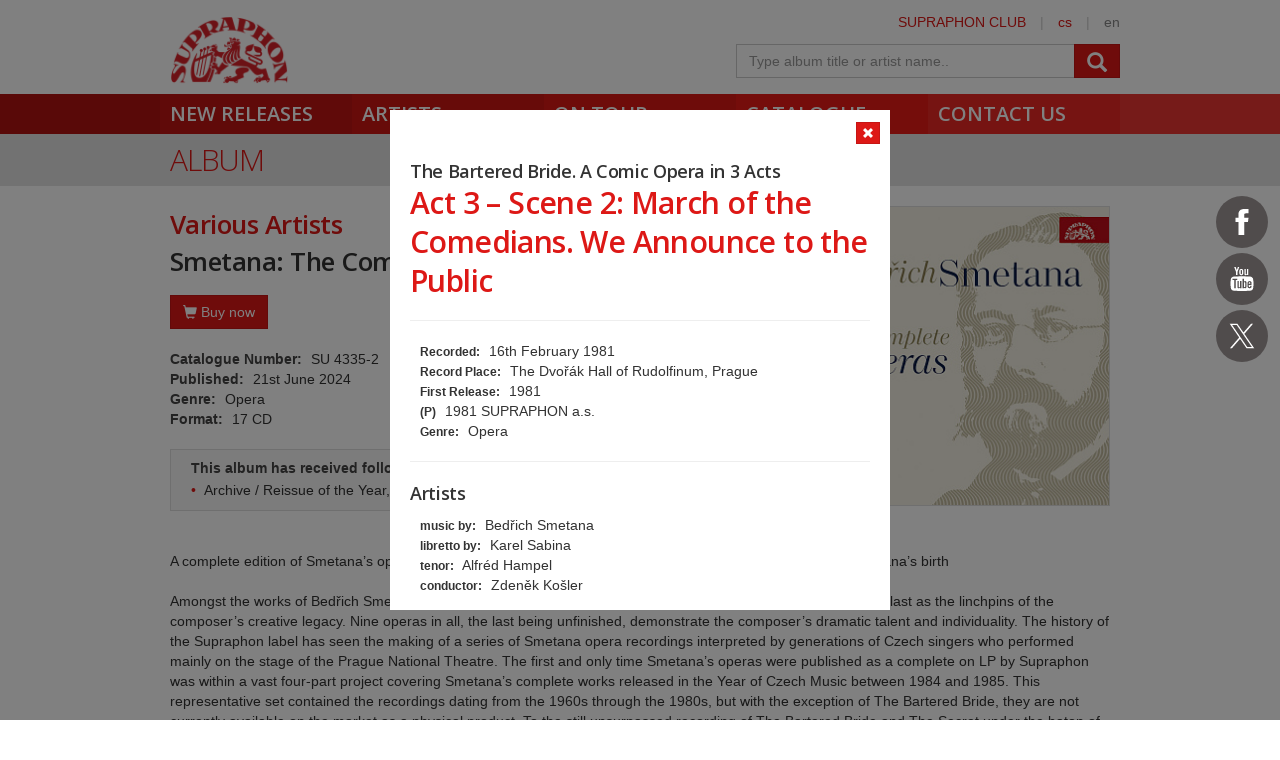

--- FILE ---
content_type: text/html; charset=utf-8
request_url: https://www.supraphon.com/album/809830-smetana-the-complete-operas?trackId=7094996
body_size: 49078
content:

<!DOCTYPE html>
<html lang="en" xmlns:og="http://opengraphprotocol.org/schema/" xmlns:fb="http://www.facebook.com/2008/fbml">
<head>
	<link rel="apple-touch-icon" sizes="57x57" href="/dist/assets/favicon/apple-touch-icon-57x57.png">
	<link rel="apple-touch-icon" sizes="60x60" href="/dist/assets/favicon/apple-touch-icon-60x60.png">
	<link rel="apple-touch-icon" sizes="72x72" href="/dist/assets/favicon/apple-touch-icon-72x72.png">
	<link rel="apple-touch-icon" sizes="76x76" href="/dist/assets/favicon/apple-touch-icon-76x76.png">
	<link rel="apple-touch-icon" sizes="114x114" href="/dist/assets/favicon/apple-touch-icon-114x114.png">
	<link rel="apple-touch-icon" sizes="120x120" href="/dist/assets/favicon/apple-touch-icon-120x120.png">
	<link rel="apple-touch-icon" sizes="144x144" href="/dist/assets/favicon/apple-touch-icon-144x144.png">
	<link rel="apple-touch-icon" sizes="152x152" href="/dist/assets/favicon/apple-touch-icon-152x152.png">
	<link rel="apple-touch-icon" sizes="180x180" href="/dist/assets/favicon/apple-touch-icon-180x180.png">
	<link rel="icon" type="image/png" href="/dist/assets/favicon/favicon-32x32.png" sizes="32x32">
	<link rel="icon" type="image/png" href="/dist/assets/favicon/favicon-194x194.png" sizes="194x194">
	<link rel="icon" type="image/png" href="/dist/assets/favicon/favicon-96x96.png" sizes="96x96">
	<link rel="icon" type="image/png" href="/dist/assets/favicon/android-chrome-192x192.png" sizes="192x192">
	<link rel="icon" type="image/png" href="/dist/assets/favicon/favicon-16x16.png" sizes="16x16">
	<link rel="shortcut icon" href="/favicon.ico" type="image/x-icon">
	<link rel="manifest" href="/dist/assets/favicon/manifest.json">
	<meta name="msapplication-TileColor" content="#da532c">
	<meta name="msapplication-TileImage" content="/dist/assets/favicon/mstile-144x144.png">
	<meta name="theme-color" content="#ffffff">

	<meta charset="utf-8">
	<meta http-equiv="Content-Type" content="text/html;charset=utf-8">
	<meta name="viewport" content="width=device-width, initial-scale=1, maximum-scale=1, user-scalable=no">

	<meta name="application-name" content="supraphon.cz">
	<meta name="robots" content="index,follow">
	<meta name="description" content="A complete edition of Smetana’s operas for the first time on CD on the occasion of the 200th anniversary of Smetana’s birth

Amongst the works of Bedřich Smetana, operas are at the forefront alongside the cycle of symphonic poems Má vlast as the linchpins of the composer’s creative legacy. Nine…">
	<meta name="keywords" content="classical music, pop music, spoken word, digital music, mp3, flac, supraphon, czech record label">
	<meta name="copyright" content="&copy; 2026 SUPRAPHON">
	<meta name="author" content="SUPRAPHON, a.s.">

	<link rel="canonical" href="https://www.supraphon.com/album/809830-smetana-the-complete-operas?trackId=7094996">
	<meta property="og:site_name" content="supraphon.com">
	<meta property="og:title" content="Smetana: The Complete Operas – Various Artists – SUPRAPHON.com">
	<meta property="og:description" content="A complete edition of Smetana’s operas for the first time on CD on the occasion of the 200th anniversary of Smetana’s birth

Amongst the works of Bedřich Smetana, operas are at the forefront alongside the cycle of symphonic poems Má vlast as the linchpins of the composer’s creative legacy. Nine…">
	<meta property="og:type" content="website">
	<meta property="og:image" content="https://www.supraphon.com/public/photo/300x300f/5/a/2788.jpg?1717771096">
	<meta property="og:url" content="https://www.supraphon.com/album/809830-smetana-the-complete-operas?trackId=7094996">

	<link rel="alternate" type="application/rss+xml" href="https://www.supraphon.com/rss" title="SUPRAPHON.cz - aktuální novinky">

	<title>Smetana: The Complete Operas – Various Artists – SUPRAPHON.com</title>

	<link rel="modulepreload" as="script" href="/dist/front.js?v=1701421927">
	<link rel="dns-prefetch" href="//fonts.gstatic.com">
	<link rel="dns-prefetch" href="//www.googletagmanager.com">

	<link href="//fonts.googleapis.com/css?family=Open+Sans:300,400,600&amp;subset=latin,latin-ext" rel="stylesheet" type="text/css">
	<link href="/dist/front/combined.css?v=1701421927" rel="stylesheet">
	<link media="print" href="/dist/front/print.css?v=1701421927" rel="stylesheet">

	<!--[if lte IE 8]>
	<link rel="stylesheet" type="text/css" href="/dist/front/IE8.css?v=1701421927">
	<![endif]-->

	

<style type="text/css">
	#social {
		width: 52px;
	}

	.social-icons > a {
		width: 52px;
		height: 52px;
		display: inline-block;
		background-color: #504c4c;
		border-radius: 50%;
	}

	.social-icons > a > svg {
		width: 32px;
		margin: 10px;
		fill: #FFF;
	}

	.social-icons > a.social-icon-facebook:hover {
		background-color: #1877f2;
	}

	.social-icons > a.social-icon-youtube:hover {
		background-color: #ec2727;
	}

	.social-icons > a.social-icon-web:hover {
		background-color: #dd1816;
	}

	.social-icons > a.social-icon-instagram:hover {
		background-color: #ef0075;
	}

	.social-icons > a.social-icon-twitter:hover {
		background-color: #0f1419;
	}

	.social-icons > a.social-icon-tiktok:hover {
		background-color: #000;
	}
</style>

</head>

<body class="limited hiddennav">
	<div id="container-progress" data-plugin="progress:$" data-static="_3cq4FvcwDFETSOl8sVEdA"></div>
	<script type="text/javascript">document.body.className += ' js';</script>

<div id="social" class="social-icons">
<a class="social-icon-facebook" title="Facebook Supraphon Classics" href="https://www.facebook.com/SupraphonClassics" target="_blank" rel="nofollow"><svg viewBox="0 0 20 20"><path d="M11.344,5.71c0-0.73,0.074-1.122,1.199-1.122h1.502V1.871h-2.404c-2.886,0-3.903,1.36-3.903,3.646v1.765h-1.8V10h1.8v8.128h3.601V10h2.403l0.32-2.718h-2.724L11.344,5.71z"></path></svg></a><a class="social-icon-youtube" title="Youtube Supraphon" href="https://www.youtube.com/playlist?list=PLPfi7ICeqP2r3iawwKvmXDMTiOorfji3M" target="_blank" rel="nofollow"><svg viewBox="0 0 20 20"><path d="M9.426,7.625h0.271c0.596,0,1.079-0.48,1.079-1.073V4.808c0-0.593-0.483-1.073-1.079-1.073H9.426c-0.597,0-1.079,0.48-1.079,1.073v1.745C8.347,7.145,8.83,7.625,9.426,7.625 M9.156,4.741c0-0.222,0.182-0.402,0.404-0.402c0.225,0,0.405,0.18,0.405,0.402V6.62c0,0.222-0.181,0.402-0.405,0.402c-0.223,0-0.404-0.181-0.404-0.402V4.741z M12.126,7.625c0.539,0,1.013-0.47,1.013-0.47v0.403h0.81V3.735h-0.81v2.952c0,0-0.271,0.335-0.54,0.335c-0.271,0-0.271-0.202-0.271-0.202V3.735h-0.81v3.354C11.519,7.089,11.586,7.625,12.126,7.625 M6.254,7.559H7.2v-2.08l1.079-2.952H7.401L6.727,4.473L6.052,2.527H5.107l1.146,2.952V7.559z M11.586,12.003c-0.175,0-0.312,0.104-0.405,0.204v2.706c0.086,0.091,0.213,0.18,0.405,0.18c0.405,0,0.405-0.451,0.405-0.451v-2.188C11.991,12.453,11.924,12.003,11.586,12.003 M14.961,8.463c0,0-2.477-0.129-4.961-0.129c-2.475,0-4.96,0.129-4.96,0.129c-1.119,0-2.025,0.864-2.025,1.93c0,0-0.203,1.252-0.203,2.511c0,1.252,0.203,2.51,0.203,2.51c0,1.066,0.906,1.931,2.025,1.931c0,0,2.438,0.129,4.96,0.129c2.437,0,4.961-0.129,4.961-0.129c1.117,0,2.024-0.864,2.024-1.931c0,0,0.202-1.268,0.202-2.51c0-1.268-0.202-2.511-0.202-2.511C16.985,9.328,16.078,8.463,14.961,8.463 M7.065,10.651H6.052v5.085H5.107v-5.085H4.095V9.814h2.97V10.651z M9.628,15.736h-0.81v-0.386c0,0-0.472,0.45-1.012,0.45c-0.54,0-0.606-0.515-0.606-0.515v-3.991h0.809v3.733c0,0,0,0.193,0.271,0.193c0.27,0,0.54-0.322,0.54-0.322v-3.604h0.81V15.736z M12.801,14.771c0,0,0,1.03-0.742,1.03c-0.455,0-0.73-0.241-0.878-0.429v0.364h-0.876V9.814h0.876v1.92c0.135-0.142,0.464-0.439,0.878-0.439c0.54,0,0.742,0.45,0.742,1.03V14.771z M15.973,12.39v1.287h-1.688v0.965c0,0,0,0.451,0.405,0.451s0.405-0.451,0.405-0.451v-0.45h0.877v0.708c0,0-0.136,0.901-1.215,0.901c-1.08,0-1.282-0.901-1.282-0.901v-2.51c0,0,0-1.095,1.282-1.095S15.973,12.39,15.973,12.39 M14.69,12.003c-0.405,0-0.405,0.45-0.405,0.45v0.579h0.811v-0.579C15.096,12.453,15.096,12.003,14.69,12.003"></path></svg></a><a class="social-icon-twitter" title="Twitter Supraphon" href="https://twitter.com/SupraphonCZ" target="_blank" rel="nofollow"><svg viewBox="0,0,256,256" width="32px" height="32px"><g transform=""><g fill="#ffffff" fill-rule="nonzero" stroke="none" stroke-width="1" stroke-linecap="butt" stroke-linejoin="miter" stroke-miterlimit="10" stroke-dasharray="" stroke-dashoffset="0" font-family="none" font-weight="none" font-size="none" text-anchor="none" style="mix-blend-mode: normal"><g transform="scale(5.12,5.12)"><path d="M5.91992,6l14.66211,21.375l-14.35156,16.625h3.17969l12.57617,-14.57812l10,14.57813h12.01367l-15.31836,-22.33008l13.51758,-15.66992h-3.16992l-11.75391,13.61719l-9.3418,-13.61719zM9.7168,8h7.16406l23.32227,34h-7.16406z"></path></g></g></g></svg></a></div>
	<div id="wrapper" data-plugin="min-height:$">
		<div class="loader"></div>

		<div id="header" class="container" data-plugin="header:$">
			<div class="content">
	<div class="userbox">
		<div class="hidden-xs">
			<a title="SUPRAPHON CLUB" href="/supraphon-club">SUPRAPHON CLUB</a>
			<span class="separator">|</span>
			<a target="_self" href="http://www.supraphon.cz/" title="czech version">cs</a>
			<span class="separator">|</span>
			<span title="english version">en</span>
		</div>
	</div>
	<a href="/"><div class="logo"></div></a>
	<form class="searchbox" action="/catalogue" name="autocomplete" method="GET" class="searchbox">
		<div class="input-group">
			<input class="form-control" type="text" name="q" tabindex="2" autocomplete="off" placeholder="Type album title or artist name.."
		 data-plugin="autocomplete:&quot;\/album\/809830-smetana-the-complete-operas?trackId=7094996&amp;do=autocomplete&quot;$">
			<span class="input-group-btn">
				<button type="submit" class="btn btn-danger" value=""><span class="glyphicon glyphicon-search"></span></button>
			</span>
		</div>
		<div id="search-content"><div data-target="content@autocomplete:$"></div></div>
	</form>
				<div class="viewport">
					<div class="large">large</div>
					<div class="medium">medium</div>
					<div class="small">small</div>
					<div class="xsmall">xsmall</div>
				</div>
			</div>
			<div class="shadow"></div>
			<div id="navigation" class="container navigation">
				<div class="content">
	<ul class="main">
		<li class="first"><a href="/new-releases">New Releases</a></li>
		<li class="second"><a href="/artists">Artists</a></li>
		<li class="third"><a href="/on-tour">On tour</a></li>
		<li class="forth"><a href="/catalogue">Catalogue</a></li>
		<li class="fifth"><a href="/contact-us">Contact us</a></li>
	</ul>
					<ul class="left_placeholder"><li class="first"></li><li class="second"></li><li class="third"></li><li class="forth"></li><li class="fifth"></li></ul>
					<ul class="right_placeholder"><li class="first"></li><li class="second"></li><li class="third"></li><li class="forth"></li><li class="fifth"></li></ul>
				</div>
			</div>
		</div>

		<div id="content">


<div data-swap="trackdetail">
	
<div class="widget">
	<a href="/album/809830-smetana-the-complete-operas">
		<div class="widget_layer"></div>
	</a>
	<div class="album_item active">
		<a class="btn btn-xs btn-icon btn-danger widget-close" href="/album/809830-smetana-the-complete-operas" data-plugin="shortcut-click:&quot;esc&quot;$">
			<span class="glyphicon glyphicon-remove"></span>
		</a>

		<div onclick="return false">
			<h4 style="margin-bottom: 0">The Bartered Bride. A Comic Opera in 3 Acts</h4>
			<h2>Act 3 – Scene 2: March of the Comedians. We Announce to the Public</h2>
			<hr>
			<div class="trackinfo">
				<ul class="summary">
					<li><span>Recorded:</span> 16th February 1981</li>
					<li><span>Record Place:</span> The Dvořák Hall of Rudolfinum, Prague</li>
					<li><span>First Release:</span> 1981</li>
					<li><span>(P)</span> 1981 SUPRAPHON a.s.</li>
					<li><span>Genre:</span> Opera</li>
				</ul>
				<hr>
				<h4>Artists</h4>
				<ul>
					<li><span>music by:</span> Bedřich Smetana</li>
					<li><span>libretto by:</span> Karel Sabina</li>
					<li><span>tenor:</span> Alfréd Hampel</li>
					<li><span>conductor:</span> Zdeněk Košler</li>
					<li><span>musical group:</span> Czech Philharmonic Orchestra</li>
				</ul>
			</div>
		</div>
	</div>
</div>


</div>

<div class="container container_grey">
	<div class="content">
		<h2>Album</h2>
	</div>
</div>

<div class="container">
	<div class="content">
		<div class="row row-bottom2">
			<div class="col-xs-12">
<div class="album clearfix">
	<img class="cover clearfix visible-md visible-lg" src="/public/photo/300x300f/5/a/2788.jpg?1717771096">
	<h3>Various Artists</h3>
	<h1>Smetana: The Complete Operas</h1>

	<img class="cover clearfix hidden-md hidden-lg" src="/public/photo/300x300f/5/a/2788.jpg?1717771096">

	<div class="album-buy">
		<button class="btn btn-danger" onclick="this.parentNode.classList.toggle('active'); this.blur();"><i class="glyphicon glyphicon-shopping-cart"></i> Buy now</button>
		<div class="row">
			<div class="col-lg-7">
				<div class="album-deal-container">
					<h3>Select preferred shop</h3>
					<div><a class="btn btn-danger album-deal" target="_blank" href="https://www.amazon.com/Smetana-Complete-Operas-Bedrich/dp/B0D1YM43ZZ/ref=sr_1_1?crid=1QSFG5AKCVUB8&amp;dib=eyJ2IjoiMSJ9.ALfQwHl0pQSkLb7_Jf44eglstr2qxPDSDZLSB8jX4SfVpNkD6DwQ56et-fRDfn9XRAABxQoozGRy7leXDd0hEm8eZ2g-e7rd8S9TEAsLRlnysP6BZSB1zRgVMxZDNVjHEavaY4Y2ijXZ5coqDuF70A.WGTR0M672lLTiqwD0s4F5nCsAnSUAy93FVVfWeiNgpE&amp;dib_tag=se&amp;keywords=Smetana%3A+The+Complete+Operas&amp;qid=1724408211&amp;sprefix=smetana+the+complete+operas%2Caps%2C290&amp;sr=8-1"><i class="glyphicon glyphicon-shopping-cart"></i>amazon.com</a></div>
					<div><a class="btn btn-danger album-deal" target="_blank" href="https://www.amazon.de/-/cs/dp/B0D1YM43ZZ/ref=sr_1_9_mod_primary_new?crid=2JF7YVY792YYM&amp;dib=eyJ2IjoiMSJ9.[base64].EIk65l5n5tDWh7xcWYiRLnkbWNgTrIuapDn_8aJ7OTA&amp;dib_tag=se&amp;keywords=bedrich+smetana&amp;qid=1724662231&amp;sbo=RZvfv%2F%2FHxDF%2BO5021pAnSA%3D%3D&amp;sprefix=bedrich+smetana%2Caps%2C75&amp;sr=8-9"><i class="glyphicon glyphicon-shopping-cart"></i>amazon.de</a></div>
					<div><a class="btn btn-danger album-deal" target="_blank" href="https://www.amazon.co.uk/Bedrich-Smetana-Complete-Various-Artists/dp/B0D1YM43ZZ/ref=sr_1_1?crid=23MEPMFY5O6WY&amp;dib=eyJ2IjoiMSJ9.[base64].Hm4QwZ0C_kt0VnoUXe4dmbWh0zAFoQQpN49ppUYN7pw&amp;dib_tag=se&amp;keywords=Smetana%3A+The+Complete+Operas&amp;qid=1722601458&amp;sprefix=smetana+the+complete+operas%2Caps%2C133&amp;sr=8-1"><i class="glyphicon glyphicon-shopping-cart"></i>amazon.co.uk</a></div>
					<div><a class="btn btn-danger album-deal" target="_blank" href="https://www.amazon.fr/Int%C3%A9grale-Operas-Kosler-Tichy-Krombholc/dp/B0D1YM43ZZ/ref=sr_1_fkmr2_1_mod_primary_new?__mk_fr_FR=%C3%85M%C3%85%C5%BD%C3%95%C3%91&amp;crid=195279XEL8D1B&amp;dib=eyJ2IjoiMSJ9.FgZRsU88SnuYIx9v-YQmpkBIw3TBZXvMywfK_tKUb6uPNes1XuoAxpyRgv9QcCoW2Fy8hRVEXA_WEAl8HqWGjvi0ZvQmsRRdZuNU1pdq1eouCkcML2RQEvobzsjfNcoC.uCVIEPOEneFoFeQ8WDtfVhfs1QaiucshA6dIT1ses1U&amp;dib_tag=se&amp;keywords=Smetana%3A+The+Complete+Operas&amp;qid=1722601484&amp;sbo=RZvfv%2F%2FHxDF%2BO5021pAnSA%3D%3D&amp;sprefix=smetana+the+complete+operas%2Caps%2C132&amp;sr=8-1-fkmr2"><i class="glyphicon glyphicon-shopping-cart"></i>amazon.fr</a></div>
					<div><a class="btn btn-danger album-deal" target="_blank" href="https://www.amazon.it/Die-Opern-Diverse/dp/B0D1YM43ZZ/ref=sr_1_fkmr1_1?__mk_it_IT=%C3%85M%C3%85%C5%BD%C3%95%C3%91&amp;crid=MJ725YJIL1I7&amp;dib=eyJ2IjoiMSJ9.Sp1ZAGXbPeD85gMTGQp5bYLfFgiWRETpdNznJHQ9wjO2O5NPLbxQvFNIznR5C850ANY7Q1AfTHWthu4bVsAjbtDWdmzYZ2qVoYTcfnna-lHV1n6zEHqwaKzDNaNicVuK.pZvNhlNErAiPX1xE78QN7DqfXlu2ifA0eeFo6KePyCA&amp;dib_tag=se&amp;keywords=Smetana%3A+The+Complete+Operas&amp;qid=1722601497&amp;sprefix=smetana+the+complete+operas%2Caps%2C132&amp;sr=8-1-fkmr1"><i class="glyphicon glyphicon-shopping-cart"></i>amazon.it</a></div>
					<div><a class="btn btn-danger album-deal" target="_blank" href="https://www.amazon.es/Smetana-Int%C3%A9grale-op%C3%A9ras-Krombholc-Chalabala/dp/B0D1YM43ZZ/ref=sr_1_fkmr1_1_mod_primary_new?__mk_es_ES=%C3%85M%C3%85%C5%BD%C3%95%C3%91&amp;crid=MALNSIYRK0C2&amp;dib=eyJ2IjoiMSJ9.L0uiSu3y6C3aTNqP4EMK1SYXLqkffG--ClSaLPZ-x0-Of7QT9tsKK1_Na34-rdSFhgC7yrYdjuNov92ukJL4zDxldq1ypZJuV7m1fz0O41gF11NJkOGpKtEf8QB9Py7f.kusht64ZHzZhsILMyHvwKfj953Jp82wPzloz_zPABt4&amp;dib_tag=se&amp;keywords=Smetana%3A+The+Complete+Operas&amp;qid=1722601506&amp;sbo=RZvfv%2F%2FHxDF%2BO5021pAnSA%3D%3D&amp;sprefix=smetana+the+complete+operas%2Caps%2C195&amp;sr=8-1-fkmr1"><i class="glyphicon glyphicon-shopping-cart"></i>amazon.es</a></div>
					<div><a class="btn btn-danger album-deal" target="_blank" href="https://www.amazon.ca/Smetana-Complete-Operas-Various/dp/B0D1YM43ZZ/ref=sr_1_1?crid=31IXC9GLAQ47B&amp;dib=eyJ2IjoiMSJ9.xwC5OQ4d4ze3OroRy5GFXIg6paHsKZLoFYwkzdQq3x-PCh5El8lx1xAWuh812LNb.7ZqqVRiuBDEkvp60pbFxnJBlUuKphUyRs3bFt5OA20E&amp;dib_tag=se&amp;keywords=Smetana%3A+The+Complete+Operas&amp;qid=1722601524&amp;sprefix=smetana+the+complete+operas%2Caps%2C244&amp;sr=8-1"><i class="glyphicon glyphicon-shopping-cart"></i>amazon.ca</a></div>
				</div>
			</div>
			<div class="col-lg-5">
				<div class="album-deal-container">
					<h3>Digital services</h3>
					<div><a class="btn btn-danger album-deal" target="_blank" href="https://supraphon.lnk.to/SmetanaCompleteOperasWE"><i class="glyphicon glyphicon-music"></i>Multilink</a></div>
				</div>
			</div>
		</div>
	</div>

	<div class="album-profile">
		<div><strong>Catalogue Number:</strong> SU 4335-2</div>
		<div><strong>Published:</strong> 21st June 2024</div>
		<div><strong>Genre:</strong> Opera</div>
		<div><strong>Format:</strong> 17 CD</div>
	</div>

	<div class="album-award alert">
		<div><strong>This album has received following awards:</strong></div>
		<ul>
			<li>Archive / Reissue of the Year, Presto Music (2024)</li>
		</ul>
	</div>

	<div class="row-top">A complete edition of Smetana’s operas for the first time on CD on the occasion of the 200th anniversary of Smetana’s birth<br>
<br>
Amongst the works of Bedřich Smetana, operas are at the forefront alongside the cycle of symphonic poems Má vlast as the linchpins of the composer’s creative legacy. Nine operas in all, the last being unfinished, demonstrate the composer’s dramatic talent and individuality. The history of the Supraphon label has seen the making of a series of Smetana opera recordings interpreted by generations of Czech singers who performed mainly on the stage of the Prague National Theatre. The first and only time Smetana’s operas were published as a complete on LP by Supraphon was within a vast four-part project covering Smetana’s complete works released in the Year of Czech Music between 1984 and 1985. This representative set contained the recordings dating from the 1960s through the 1980s, but with the exception of The Bartered Bride, they are not currently available on the market as a physical product. To the still unsurpassed recording of The Bartered Bride and The Secret under the baton of Zdeněk Košler, we are adding his exceptional 1983 production of Libuše for the reopening of the Prague National Theatre. We are also including the only Supraphon recording of The Brandenburgers in Bohemia led by Jan Hus Tichý, Zdeněk Chalabala’s still definitive reading of The Devil’s Wall, and Dalibor conducted by Jaroslav Krombholc. <br>
<br>
The luxurious 17CD box contains seven separately packaged 2CD sets plus one 3CD set with detailed information about the individual operas, a 40-page booklet with a comprehensive study, a wealth of photographic documentation, and a link to the downloadable librettos in the Czech and English languages. <br>
<br>
The newly digitally transferred and remastered recordings also faithfully capture the sound of the Czech Smetana tradition when heard using digital Hi-Res quality playback.<br>
</div>


	<div class="album-reviews">
		<h3>Reviews</h3>
		<div class="editor-content editor-content-texy">
	<blockquote>
	<p>“Most of these recordings have been available only fitfully in the past. Now handsomely presented with informative booklets as separate 2– and 3-disc sets in a nicely designed, limited edition box at a sensible price, this is a collection that no lover of Czech music or 19th-century opera should be without.”<br>
	<strong>Europadisc, July 2024</strong></p>
</blockquote>

<blockquote>
	<p>“For me this magnificent set of Smetana’s complete operas is a sort of Má vlast for the stage, the dances (there are many to savour) and tone poetry supplemented by a rich fund of wonderful melodies… all in all, a magnificent achievement.”<br>
	<strong>Rob Cowan, September 2024</strong></p>
</blockquote>

<blockquote>
	<p>“Es ist wirklich eine fantastische Edition geworden, bei der einfach alles stimmt: die Optik, die Booklets, die Auswahl der klassischen Aufnahmen aus den 60er bis 80er Jahren. Von den „Brandenburgern in Böhmen bis zur "Teufelswand“ – lang Vergriffenes oder nie auf CD Erhältliches ist nun liebevoll remastert in einem Würfel beisammen.”<br>
	<strong>RBB Radio 3, September 2024</strong></p>
</blockquote>

<blockquote>
	<p>“And the complete cycle is, indisputably, a journey well worth taking: confirming Smetana’s stature as a musical dramatist of remarkable originality and (from The Bartered Bride onwards) assurance. Wagner excepted, among Smetana’s Austro-German contemporaries it’s hard to think of a happier comic opera than The Two Widows or a more sure-footed (and compelling) tragedy than Dalibor… The pearl of the set remains Zdenek Kosler’s 1981 The Bartered Bride – in every sense a prestige recording, with the Czech Philharmonic (its only appearance in this cycle) on sparkling form and a notably sweet-toned and engaging Marenka in Gabriela Benackova… this box offers a very serviceable entry point into a richly rewarding operatic world.”<br>
	<strong>Gramophone, Awards Issue 2024</strong></p>
</blockquote>

<blockquote>
	<p>“La fine fleur de l'école tchèque est là, à travers deux générations… loin voilà une très belle somme, qui fait honneur au génie lyrique de Smetana.”<br>
	<strong>Diapason, December 2024</strong></p>
</blockquote>

<blockquote>
	<p>“Es lohnt sich, in diese tief romantische und melodienreiche Opernwelt mit ihren besonderen stimmlichen Ansprüchen an Tenöre und dramatische Soprane einzutauchen.”<br>
	<strong>Opernglas, February 2025</strong></p>
</blockquote>

</div>

	</div>
</div>

				<div class="row-top">

<div data-target="source@player:&quot;\/album\/809830-smetana-the-complete-operas?player=1&amp;trackId=7094996&quot;$"></div>

<div>
	<table class="table tracklist">
		<tr class="track track-none">
			<td></td>
			<td></td>
			<td></td>
			<td></td>
		</tr>

			<tr class="cd-header first">
				<td colspan="4"><h3 class="table-title">CD 1</h3></td>
			</tr>


			<tr class="song-header">
				<td colspan="4">
					<div>Bedřich Smetana</div>
					<div><strong>The Brandenburgers in Bohemia. Opera in 3 Acts</strong></div>
				</td>
			</tr>

		<tr class="track" id="track-7094931">
			<td style="width: 50px; padding-left: 20px;">1.</td>
			<td class="trackplay">
<script type="data-plugin/p_69731b192c310">{"label":"7094931","sample":{"url":"\/stream.php?track=gCnVESNUhJnL_-l7JkSqded5FOMShosqQrnhyOl5pUoRDF7mtlkwmEV4jUg2VynlcCFWotahTQ","label":"7094931","labels":["7094931"]}}</script>				<span data-plugin="trackplay:p_69731b192c310$">
					<span class="glyphicon glyphicon-play"></span>
				</span>
			</td>
			<td><a href="/album/809830-smetana-the-complete-operas?trackId=7094931">Act 1 – Scene 1: But I Say You</a></td>
			<td class="text-center" style="width: 80px;">09:40</td>
		</tr>


		<tr class="track" id="track-7094932">
			<td style="width: 50px; padding-left: 20px;">2.</td>
			<td class="trackplay">
<script type="data-plugin/p_69731b192c88f">{"label":"7094932","sample":{"url":"\/stream.php?track=78IoSo-B6Dh6FFVa-180gCYA1D9K1gvXlC-N1qGuRWkSm7oW-i96Ua9XSXR6pKhgYibCsa9VFg","label":"7094932","labels":["7094932"]}}</script>				<span data-plugin="trackplay:p_69731b192c88f$">
					<span class="glyphicon glyphicon-play"></span>
				</span>
			</td>
			<td><a href="/album/809830-smetana-the-complete-operas?trackId=7094932">Act 1 – Scene 2: Get on Horseback!</a></td>
			<td class="text-center" style="width: 80px;">03:04</td>
		</tr>


		<tr class="track" id="track-7094933">
			<td style="width: 50px; padding-left: 20px;">3.</td>
			<td class="trackplay">
<script type="data-plugin/p_69731b192cde6">{"label":"7094933","sample":{"url":"\/stream.php?track=HLNw4GHPexFIISmmWKaHczenwF8OjZrMc1VaQSgDUl5UosaEzAWN2M7VFTylMuhszAxHN3dfVg","label":"7094933","labels":["7094933"]}}</script>				<span data-plugin="trackplay:p_69731b192cde6$">
					<span class="glyphicon glyphicon-play"></span>
				</span>
			</td>
			<td><a href="/album/809830-smetana-the-complete-operas?trackId=7094933">Act 1 – Scene 3: What a Bustle?</a></td>
			<td class="text-center" style="width: 80px;">03:47</td>
		</tr>


		<tr class="track" id="track-7094934">
			<td style="width: 50px; padding-left: 20px;">4.</td>
			<td class="trackplay">
<script type="data-plugin/p_69731b192d35d">{"label":"7094934","sample":{"url":"\/stream.php?track=RrsScr8DW6rJDgjHI6J0mj-NXc2a_PsRCibjZy5Wr4HCIJSsAuOj2GGglO3vbxqvj4pn0xUFCQ","label":"7094934","labels":["7094934"]}}</script>				<span data-plugin="trackplay:p_69731b192d35d$">
					<span class="glyphicon glyphicon-play"></span>
				</span>
			</td>
			<td><a href="/album/809830-smetana-the-complete-operas?trackId=7094934">Act 1 – Scene 4: And the Sweet, Sweet Love Making!… You Here, My Lord?</a></td>
			<td class="text-center" style="width: 80px;">07:09</td>
		</tr>


		<tr class="track" id="track-7094935">
			<td style="width: 50px; padding-left: 20px;">5.</td>
			<td class="trackplay">
<script type="data-plugin/p_69731b192d924">{"label":"7094935","sample":{"url":"\/stream.php?track=FCi2P2eYKLNRxUZOY3DhlX-6rCo_XOlNnwTkM3YiiBa_9Ialj4oeCgUMDPYphWsExH1OZiJSKw","label":"7094935","labels":["7094935"]}}</script>				<span data-plugin="trackplay:p_69731b192d924$">
					<span class="glyphicon glyphicon-play"></span>
				</span>
			</td>
			<td><a href="/album/809830-smetana-the-complete-operas?trackId=7094935">Act 1 – Scene 5: Heavens! Call the People!… O, God Arise to Our Help</a></td>
			<td class="text-center" style="width: 80px;">03:51</td>
		</tr>


		<tr class="track" id="track-7094936">
			<td style="width: 50px; padding-left: 20px;">6.</td>
			<td class="trackplay">
<script type="data-plugin/p_69731b192defd">{"label":"7094936","sample":{"url":"\/stream.php?track=QsBYvou9i66L-RpyDpRABP19h4XoeXhpn6pbceZW6Wb_0sfJd5GQ02hXB33w5OUPjmdsowz8dg","label":"7094936","labels":["7094936"]}}</script>				<span data-plugin="trackplay:p_69731b192defd$">
					<span class="glyphicon glyphicon-play"></span>
				</span>
			</td>
			<td><a href="/album/809830-smetana-the-complete-operas?trackId=7094936">Act 1 – Scene 6: What You Will Find</a></td>
			<td class="text-center" style="width: 80px;">00:59</td>
		</tr>


		<tr class="track" id="track-7094937">
			<td style="width: 50px; padding-left: 20px;">7.</td>
			<td class="trackplay">
<script type="data-plugin/p_69731b192e56a">{"label":"7094937","sample":{"url":"\/stream.php?track=KLrtXnozPBH1w-I0W1ERX5gjDxN7452cX3zAb_1O-MBQDhC608oMg-3rM4dCU_mQvRVZZPISLQ","label":"7094937","labels":["7094937"]}}</script>				<span data-plugin="trackplay:p_69731b192e56a$">
					<span class="glyphicon glyphicon-play"></span>
				</span>
			</td>
			<td><a href="/album/809830-smetana-the-complete-operas?trackId=7094937">Act 1 – Scene 7: You Have Refused to Give in Daytime</a></td>
			<td class="text-center" style="width: 80px;">05:01</td>
		</tr>


		<tr class="track" id="track-7094938">
			<td style="width: 50px; padding-left: 20px;">8.</td>
			<td class="trackplay">
<script type="data-plugin/p_69731b192eb31">{"label":"7094938","sample":{"url":"\/stream.php?track=4hr4c06V5ZGZGvTRiFeQF6dyfyUMLOIKid6nmaoHLwTmKUW6vLYu9Khl5IOxNcu497K0b14vNw","label":"7094938","labels":["7094938"]}}</script>				<span data-plugin="trackplay:p_69731b192eb31$">
					<span class="glyphicon glyphicon-play"></span>
				</span>
			</td>
			<td><a href="/album/809830-smetana-the-complete-operas?trackId=7094938">Act 1: Ballet</a></td>
			<td class="text-center" style="width: 80px;">02:14</td>
		</tr>


		<tr class="track" id="track-7094939">
			<td style="width: 50px; padding-left: 20px;">9.</td>
			<td class="trackplay">
<script type="data-plugin/p_69731b192f0a5">{"label":"7094939","sample":{"url":"\/stream.php?track=8ERiGrxv96I60XMYY-cO9UfDOGv7_W6-mULF9uzSmC2_anhCSQmbfJ7J89ywHMvBm4rFFW7S3g","label":"7094939","labels":["7094939"]}}</script>				<span data-plugin="trackplay:p_69731b192f0a5$">
					<span class="glyphicon glyphicon-play"></span>
				</span>
			</td>
			<td><a href="/album/809830-smetana-the-complete-operas?trackId=7094939">Act 1 – Scene 8: Now at Last Came Our Time!</a></td>
			<td class="text-center" style="width: 80px;">03:41</td>
		</tr>


		<tr class="track" id="track-7094940">
			<td style="width: 50px; padding-left: 20px;">10.</td>
			<td class="trackplay">
<script type="data-plugin/p_69731b192f5d8">{"label":"7094940","sample":{"url":"\/stream.php?track=VgK26gUBKMPoyTyPbZl9rulgYi5IBqRBHJ9I6o197SdLmmVozanVftENlpunkDwRnw4Mqv-nZw","label":"7094940","labels":["7094940"]}}</script>				<span data-plugin="trackplay:p_69731b192f5d8$">
					<span class="glyphicon glyphicon-play"></span>
				</span>
			</td>
			<td><a href="/album/809830-smetana-the-complete-operas?trackId=7094940">Act 1 – Scene 9: Help Us, Dear People!</a></td>
			<td class="text-center" style="width: 80px;">01:51</td>
		</tr>


		<tr class="track" id="track-7094941">
			<td style="width: 50px; padding-left: 20px;">11.</td>
			<td class="trackplay">
<script type="data-plugin/p_69731b192fafa">{"label":"7094941","sample":{"url":"\/stream.php?track=DA-PNyCVB5Mkfjojbd0rZZzFzn9q7f70FJIsL5w48DM_0Yba1XgVJTGALuCnfISE6QLDyCN9sQ","label":"7094941","labels":["7094941"]}}</script>				<span data-plugin="trackplay:p_69731b192fafa$">
					<span class="glyphicon glyphicon-play"></span>
				</span>
			</td>
			<td><a href="/album/809830-smetana-the-complete-operas?trackId=7094941">Act 1 – Scene 10: Eh, Your Flight Was in Vain!</a></td>
			<td class="text-center" style="width: 80px;">04:13</td>
		</tr>


		<tr class="track" id="track-7094942">
			<td style="width: 50px; padding-left: 20px;">12.</td>
			<td class="trackplay">
<script type="data-plugin/p_69731b1930082">{"label":"7094942","sample":{"url":"\/stream.php?track=ozH8aaTi9cm_CR-ewIiq6Z19Khr0ly3EwNtZGLgBoe0dRHBVTEZCrpzh2aY7uHOsYU22lUHgeg","label":"7094942","labels":["7094942"]}}</script>				<span data-plugin="trackplay:p_69731b1930082$">
					<span class="glyphicon glyphicon-play"></span>
				</span>
			</td>
			<td><a href="/album/809830-smetana-the-complete-operas?trackId=7094942">Act 1: How Much Will You Pay?</a></td>
			<td class="text-center" style="width: 80px;">01:47</td>
		</tr>


		<tr class="track" id="track-7094943">
			<td style="width: 50px; padding-left: 20px;">13.</td>
			<td class="trackplay">
<script type="data-plugin/p_69731b193057f">{"label":"7094943","sample":{"url":"\/stream.php?track=77snDEseBbiczQQlOZOEYf1mY_XMjb-ydbVlrfjr1ip8djFgPKFqF2HoKwbVJTstVtI2CySnWg","label":"7094943","labels":["7094943"]}}</script>				<span data-plugin="trackplay:p_69731b193057f$">
					<span class="glyphicon glyphicon-play"></span>
				</span>
			</td>
			<td><a href="/album/809830-smetana-the-complete-operas?trackId=7094943">Act 1 – Scene 11: Retreat, Rabble!</a></td>
			<td class="text-center" style="width: 80px;">02:51</td>
		</tr>


		<tr class="track" id="track-7094944">
			<td style="width: 50px; padding-left: 20px;">14.</td>
			<td class="trackplay">
<script type="data-plugin/p_69731b19308e3">{"label":"7094944","sample":{"url":"\/stream.php?track=U05Tj-30k4-V-fX6f5s-zUZO8QGlYRRkHdYP0Q1TDb_G5CMYFkoKtjBEQ-jYh8P6gyxvywhSkw","label":"7094944","labels":["7094944"]}}</script>				<span data-plugin="trackplay:p_69731b19308e3$">
					<span class="glyphicon glyphicon-play"></span>
				</span>
			</td>
			<td><a href="/album/809830-smetana-the-complete-operas?trackId=7094944">Act 1: And So, You, Prague People</a></td>
			<td class="text-center" style="width: 80px;">01:28</td>
		</tr>


		<tr class="track" id="track-7094945">
			<td style="width: 50px; padding-left: 20px;">15.</td>
			<td class="trackplay">
<script type="data-plugin/p_69731b1930c20">{"label":"7094945","sample":{"url":"\/stream.php?track=75D0b7tCIuy10nF6NeCqPyLquQzkfqevTcDVCEanE8N0A3v-pq6sImcW7Oe8Hlgjbid22R_cXQ","label":"7094945","labels":["7094945"]}}</script>				<span data-plugin="trackplay:p_69731b1930c20$">
					<span class="glyphicon glyphicon-play"></span>
				</span>
			</td>
			<td><a href="/album/809830-smetana-the-complete-operas?trackId=7094945">Act 2 – Scene 1: Take Leave from Your Homeland Now</a></td>
			<td class="text-center" style="width: 80px;">05:28</td>
		</tr>


		<tr class="track" id="track-7094946">
			<td style="width: 50px; padding-left: 20px;">16.</td>
			<td class="trackplay">
<script type="data-plugin/p_69731b1930f58">{"label":"7094946","sample":{"url":"\/stream.php?track=kHpSPPCubHKzGemtkveUB4YCFxZQsGuCMLKzyvQW6sx_2PpXGbpleuPxCqlNU_BTWsD_8d82Ew","label":"7094946","labels":["7094946"]}}</script>				<span data-plugin="trackplay:p_69731b1930f58$">
					<span class="glyphicon glyphicon-play"></span>
				</span>
			</td>
			<td><a href="/album/809830-smetana-the-complete-operas?trackId=7094946">Act 2: O Lord into the Dust We’re Falling</a></td>
			<td class="text-center" style="width: 80px;">04:59</td>
		</tr>


		<tr class="track" id="track-7094947">
			<td style="width: 50px; padding-left: 20px;">17.</td>
			<td class="trackplay">
<script type="data-plugin/p_69731b1931289">{"label":"7094947","sample":{"url":"\/stream.php?track=ou0sZlfvanakbsd0ybcF5P5tBH0LnKIo2vbustsbMZlXA3L2gywN-wDWfeAUibP_HyO1ZADXJA","label":"7094947","labels":["7094947"]}}</script>				<span data-plugin="trackplay:p_69731b1931289$">
					<span class="glyphicon glyphicon-play"></span>
				</span>
			</td>
			<td><a href="/album/809830-smetana-the-complete-operas?trackId=7094947">Act 2: Listen! That Noise Beyond There!</a></td>
			<td class="text-center" style="width: 80px;">00:41</td>
		</tr>


		<tr class="track" id="track-7094948">
			<td style="width: 50px; padding-left: 20px;">18.</td>
			<td class="trackplay">
<script type="data-plugin/p_69731b19315d7">{"label":"7094948","sample":{"url":"\/stream.php?track=XTFpZXE7vAW8vYnNwgYA-OXulNZN0-MwLYP9_zy3sFlQTyLSDH1Un-7YEiCROhFadmGd6oaZ9g","label":"7094948","labels":["7094948"]}}</script>				<span data-plugin="trackplay:p_69731b19315d7$">
					<span class="glyphicon glyphicon-play"></span>
				</span>
			</td>
			<td><a href="/album/809830-smetana-the-complete-operas?trackId=7094948">Act 2 – Scene 2: Stand Still! Not One More Step Further!</a></td>
			<td class="text-center" style="width: 80px;">02:40</td>
		</tr>


		<tr class="track" id="track-7094949">
			<td style="width: 50px; padding-left: 20px;">19.</td>
			<td class="trackplay">
<script type="data-plugin/p_69731b1931a1a">{"label":"7094949","sample":{"url":"\/stream.php?track=fT5rlVQv_TPP6cnM7yCsogj_MtyNLsckyi4qiTz0tshGUB9ZUpXHKk4YvuSUjznUNL-6CAl6CA","label":"7094949","labels":["7094949"]}}</script>				<span data-plugin="trackplay:p_69731b1931a1a$">
					<span class="glyphicon glyphicon-play"></span>
				</span>
			</td>
			<td><a href="/album/809830-smetana-the-complete-operas?trackId=7094949">Act 2 – Scene 3: An Order of the Prince</a></td>
			<td class="text-center" style="width: 80px;">02:27</td>
		</tr>


		<tr class="track" id="track-7094950">
			<td style="width: 50px; padding-left: 20px;">20.</td>
			<td class="trackplay">
<script type="data-plugin/p_69731b1931d57">{"label":"7094950","sample":{"url":"\/stream.php?track=y85prB-5BO72LPtXml7e78aWRVWlac45xmukyd47iHUcqikqR02xiZM21lZeHHX2rUoKh0Q0DA","label":"7094950","labels":["7094950"]}}</script>				<span data-plugin="trackplay:p_69731b1931d57$">
					<span class="glyphicon glyphicon-play"></span>
				</span>
			</td>
			<td><a href="/album/809830-smetana-the-complete-operas?trackId=7094950">Act 2: Just Wait a While, Don't Exult as Yet!</a></td>
			<td class="text-center" style="width: 80px;">02:42</td>
		</tr>

			<tr class="cd-header">
				<td colspan="4"><h3 class="table-title">CD 2</h3></td>
			</tr>


			<tr class="song-header">
				<td colspan="4">
					<div>Bedřich Smetana</div>
					<div><strong>The Brandenburgers in Bohemia. Opera in 3 Acts</strong></div>
				</td>
			</tr>

		<tr class="track" id="track-7094951">
			<td style="width: 50px; padding-left: 20px;">1.</td>
			<td class="trackplay">
<script type="data-plugin/p_69731b193217e">{"label":"7094951","sample":{"url":"\/stream.php?track=kLgK5T1e0TlT_WRHKi90mwEAXpqQb71ND-J7_0nF_FwuzAanCuBdDar7_fGsBO7FrIDT4Nm2vw","label":"7094951","labels":["7094951"]}}</script>				<span data-plugin="trackplay:p_69731b193217e$">
					<span class="glyphicon glyphicon-play"></span>
				</span>
			</td>
			<td><a href="/album/809830-smetana-the-complete-operas?trackId=7094951">Act 2 – Scene 4: Prosecutor! Who Are the Witnesses of the Truth of Your Words?</a></td>
			<td class="text-center" style="width: 80px;">08:31</td>
		</tr>


		<tr class="track" id="track-7094952">
			<td style="width: 50px; padding-left: 20px;">2.</td>
			<td class="trackplay">
<script type="data-plugin/p_69731b19324ef">{"label":"7094952","sample":{"url":"\/stream.php?track=mXWptnQJ8dNQ7bBeKCg12FOtTFhiggt-mCY4UpMVjmeRFp9iFSYBuuRoJrfEYXweP1aca5YDBQ","label":"7094952","labels":["7094952"]}}</script>				<span data-plugin="trackplay:p_69731b19324ef$">
					<span class="glyphicon glyphicon-play"></span>
				</span>
			</td>
			<td><a href="/album/809830-smetana-the-complete-operas?trackId=7094952">Act 2 – Scene 5: Refrain! You Fathers of the Town!</a></td>
			<td class="text-center" style="width: 80px;">03:21</td>
		</tr>


		<tr class="track" id="track-7094953">
			<td style="width: 50px; padding-left: 20px;">3.</td>
			<td class="trackplay">
<script type="data-plugin/p_69731b1932824">{"label":"7094953","sample":{"url":"\/stream.php?track=llSY0tFuBHh_t1Z0BJBt4sKFPEKhMsgWZE6JNl35hCnGjRsOxIZLxof-gqokqpMwN02cYl93_g","label":"7094953","labels":["7094953"]}}</script>				<span data-plugin="trackplay:p_69731b1932824$">
					<span class="glyphicon glyphicon-play"></span>
				</span>
			</td>
			<td><a href="/album/809830-smetana-the-complete-operas?trackId=7094953">Act 2 – Scene 6: O, How Lovely Are the Scenes of Nature!</a></td>
			<td class="text-center" style="width: 80px;">05:01</td>
		</tr>


		<tr class="track" id="track-7094954">
			<td style="width: 50px; padding-left: 20px;">4.</td>
			<td class="trackplay">
<script type="data-plugin/p_69731b1932b58">{"label":"7094954","sample":{"url":"\/stream.php?track=EdJUxspKvS6zufglx3toRlcgv_7eTYN8WoCxaXksWJgO_8X6X_wDVl8IEasPmdVbK9KwEsOswQ","label":"7094954","labels":["7094954"]}}</script>				<span data-plugin="trackplay:p_69731b1932b58$">
					<span class="glyphicon glyphicon-play"></span>
				</span>
			</td>
			<td><a href="/album/809830-smetana-the-complete-operas?trackId=7094954">Act 2: There Is, Oh, No Beauty for Us</a></td>
			<td class="text-center" style="width: 80px;">04:57</td>
		</tr>


		<tr class="track" id="track-7094955">
			<td style="width: 50px; padding-left: 20px;">5.</td>
			<td class="trackplay">
<script type="data-plugin/p_69731b1932e8c">{"label":"7094955","sample":{"url":"\/stream.php?track=JRxxnjG0oZAXZQegEZAb-hWeM6Gv3OQURoECj0mX7qRKRPfmXaE-pY2NA7cAy61835sWyIYHUw","label":"7094955","labels":["7094955"]}}</script>				<span data-plugin="trackplay:p_69731b1932e8c$">
					<span class="glyphicon glyphicon-play"></span>
				</span>
			</td>
			<td><a href="/album/809830-smetana-the-complete-operas?trackId=7094955">Act 2: What a Lovely Dream</a></td>
			<td class="text-center" style="width: 80px;">03:00</td>
		</tr>


		<tr class="track" id="track-7094956">
			<td style="width: 50px; padding-left: 20px;">6.</td>
			<td class="trackplay">
<script type="data-plugin/p_69731b19331bc">{"label":"7094956","sample":{"url":"\/stream.php?track=4CCLyDPETV0mKYjwSUBbSwADQ8_Wh40v_XGWC_cUpWtnGoPX6sN3sdtLJviBv8DaeVK4W8nc8g","label":"7094956","labels":["7094956"]}}</script>				<span data-plugin="trackplay:p_69731b19331bc$">
					<span class="glyphicon glyphicon-play"></span>
				</span>
			</td>
			<td><a href="/album/809830-smetana-the-complete-operas?trackId=7094956">Act 2 – Scene 7: Ah! Whose It This Voice!</a></td>
			<td class="text-center" style="width: 80px;">03:01</td>
		</tr>


		<tr class="track" id="track-7094957">
			<td style="width: 50px; padding-left: 20px;">7.</td>
			<td class="trackplay">
<script type="data-plugin/p_69731b193350e">{"label":"7094957","sample":{"url":"\/stream.php?track=6TdDRVX2GY_Cgz705cH5i4Rvmg6_wvqYRK9-rgCak92tD5PNeKoG8rPsKISJpz6npNOIZoDprg","label":"7094957","labels":["7094957"]}}</script>				<span data-plugin="trackplay:p_69731b193350e$">
					<span class="glyphicon glyphicon-play"></span>
				</span>
			</td>
			<td><a href="/album/809830-smetana-the-complete-operas?trackId=7094957">Act 2: O How Blissful, Lovely Is This Moment</a></td>
			<td class="text-center" style="width: 80px;">01:29</td>
		</tr>


		<tr class="track" id="track-7094958">
			<td style="width: 50px; padding-left: 20px;">8.</td>
			<td class="trackplay">
<script type="data-plugin/p_69731b193386d">{"label":"7094958","sample":{"url":"\/stream.php?track=K6MMadgH-FwFxcOdjH3rdWlYFOtYHc_iQF_7pKAn_-JOh8SzcYar_0cestjSyDEfK37RgUInjA","label":"7094958","labels":["7094958"]}}</script>				<span data-plugin="trackplay:p_69731b193386d$">
					<span class="glyphicon glyphicon-play"></span>
				</span>
			</td>
			<td><a href="/album/809830-smetana-the-complete-operas?trackId=7094958">Act 2 – Scene 8: Now Then My Maiden</a></td>
			<td class="text-center" style="width: 80px;">05:10</td>
		</tr>


		<tr class="track" id="track-7094959">
			<td style="width: 50px; padding-left: 20px;">9.</td>
			<td class="trackplay">
<script type="data-plugin/p_69731b1933bb7">{"label":"7094959","sample":{"url":"\/stream.php?track=Y2_T5TA7n9OBfCWfsHKbL6OJ7LR-pIOTiYyFRfOV4yM-kfdv7VKcbDQzR-LQLwKahd3Vk-xs7g","label":"7094959","labels":["7094959"]}}</script>				<span data-plugin="trackplay:p_69731b1933bb7$">
					<span class="glyphicon glyphicon-play"></span>
				</span>
			</td>
			<td><a href="/album/809830-smetana-the-complete-operas?trackId=7094959">Act 3 – Scene 1: You Go Home Now!</a></td>
			<td class="text-center" style="width: 80px;">05:50</td>
		</tr>


		<tr class="track" id="track-7094960">
			<td style="width: 50px; padding-left: 20px;">10.</td>
			<td class="trackplay">
<script type="data-plugin/p_69731b1933eef">{"label":"7094960","sample":{"url":"\/stream.php?track=a9cyKmHphAoqWPyM9nxBY9woI_SOc9sEHW_sDOBQrY2wo9CmDdmW7heupVstB6FV-OZxc39C3g","label":"7094960","labels":["7094960"]}}</script>				<span data-plugin="trackplay:p_69731b1933eef$">
					<span class="glyphicon glyphicon-play"></span>
				</span>
			</td>
			<td><a href="/album/809830-smetana-the-complete-operas?trackId=7094960">Act 3: O Had I Never… Your Image, Maiden</a></td>
			<td class="text-center" style="width: 80px;">03:44</td>
		</tr>


		<tr class="track" id="track-7094961">
			<td style="width: 50px; padding-left: 20px;">11.</td>
			<td class="trackplay">
<script type="data-plugin/p_69731b19342f1">{"label":"7094961","sample":{"url":"\/stream.php?track=nYJw8cq1LznP4Atlq6KDd15PKCEc73SslwE4i7ZgfXnPqcc3aqu0hWV5RhG-Fia4843tKxT5OQ","label":"7094961","labels":["7094961"]}}</script>				<span data-plugin="trackplay:p_69731b19342f1$">
					<span class="glyphicon glyphicon-play"></span>
				</span>
			</td>
			<td><a href="/album/809830-smetana-the-complete-operas?trackId=7094961">Act 3: Ah the Die Is Cast</a></td>
			<td class="text-center" style="width: 80px;">01:13</td>
		</tr>


		<tr class="track" id="track-7094962">
			<td style="width: 50px; padding-left: 20px;">12.</td>
			<td class="trackplay">
<script type="data-plugin/p_69731b193462e">{"label":"7094962","sample":{"url":"\/stream.php?track=BEc6-p4HgQpO6GXK7mveR1ighxHUeKP4JooapejF-TG_I0Tz0PxHjFxXNqxyxOXKWIoLDo1EnA","label":"7094962","labels":["7094962"]}}</script>				<span data-plugin="trackplay:p_69731b193462e$">
					<span class="glyphicon glyphicon-play"></span>
				</span>
			</td>
			<td><a href="/album/809830-smetana-the-complete-operas?trackId=7094962">Act 3 – Scene 2: Have You Succeeded, Dear Sir?</a></td>
			<td class="text-center" style="width: 80px;">02:24</td>
		</tr>


		<tr class="track" id="track-7094963">
			<td style="width: 50px; padding-left: 20px;">13.</td>
			<td class="trackplay">
<script type="data-plugin/p_69731b1934961">{"label":"7094963","sample":{"url":"\/stream.php?track=vbhq6vWWNIIY79vdklsUcrS1fvOq8p9aUXraH7hrpvpbMsVUko0Aw1MF2iTIRDDO8zHVqES85g","label":"7094963","labels":["7094963"]}}</script>				<span data-plugin="trackplay:p_69731b1934961$">
					<span class="glyphicon glyphicon-play"></span>
				</span>
			</td>
			<td><a href="/album/809830-smetana-the-complete-operas?trackId=7094963">Act 3 – Scene 3: O Thanks to God, Freedom Is Beckoning!</a></td>
			<td class="text-center" style="width: 80px;">01:44</td>
		</tr>


		<tr class="track" id="track-7094964">
			<td style="width: 50px; padding-left: 20px;">14.</td>
			<td class="trackplay">
<script type="data-plugin/p_69731b1934c94">{"label":"7094964","sample":{"url":"\/stream.php?track=5uHwY69QxGa8GxwhuPDDTUrMwkIbspVpvatKM9GzxTyhiOiJqZkqwhg6F1mh0KdIUldcvsUA4A","label":"7094964","labels":["7094964"]}}</script>				<span data-plugin="trackplay:p_69731b1934c94$">
					<span class="glyphicon glyphicon-play"></span>
				</span>
			</td>
			<td><a href="/album/809830-smetana-the-complete-operas?trackId=7094964">Act 3 – Scene 4: As long as We Are… Keep Silent, Please!</a></td>
			<td class="text-center" style="width: 80px;">06:00</td>
		</tr>


		<tr class="track" id="track-7094965">
			<td style="width: 50px; padding-left: 20px;">15.</td>
			<td class="trackplay">
<script type="data-plugin/p_69731b1934fc4">{"label":"7094965","sample":{"url":"\/stream.php?track=NwMC0wvos6z8Tvh9ML1TgRwCtQapDXhAmP21NSWeNPB0Ml-BYsAFTmiwsnWSedOE6Uci1LWxvQ","label":"7094965","labels":["7094965"]}}</script>				<span data-plugin="trackplay:p_69731b1934fc4$">
					<span class="glyphicon glyphicon-play"></span>
				</span>
			</td>
			<td><a href="/album/809830-smetana-the-complete-operas?trackId=7094965">Act 3 – Scene 5: Who Is Shouting Here?</a></td>
			<td class="text-center" style="width: 80px;">00:56</td>
		</tr>


		<tr class="track" id="track-7094966">
			<td style="width: 50px; padding-left: 20px;">16.</td>
			<td class="trackplay">
<script type="data-plugin/p_69731b193530a">{"label":"7094966","sample":{"url":"\/stream.php?track=OI1oRxdycsgdma5cDVLTODjx0bonhMlOIHM4tR7K37zVm1xQw4GGFifDE5vl1P4L8kzhvwmaMA","label":"7094966","labels":["7094966"]}}</script>				<span data-plugin="trackplay:p_69731b193530a$">
					<span class="glyphicon glyphicon-play"></span>
				</span>
			</td>
			<td><a href="/album/809830-smetana-the-complete-operas?trackId=7094966">Act 3 – Scene 6: The Night Is Quiet</a></td>
			<td class="text-center" style="width: 80px;">04:15</td>
		</tr>


		<tr class="track" id="track-7094967">
			<td style="width: 50px; padding-left: 20px;">17.</td>
			<td class="trackplay">
<script type="data-plugin/p_69731b193563d">{"label":"7094967","sample":{"url":"\/stream.php?track=wwCelmO5VriNFvOccv9DgBbdq9649ZiABVodVP3PTmTXQkw1pllPRoMnVscgO4nXjCIyunW4Mg","label":"7094967","labels":["7094967"]}}</script>				<span data-plugin="trackplay:p_69731b193563d$">
					<span class="glyphicon glyphicon-play"></span>
				</span>
			</td>
			<td><a href="/album/809830-smetana-the-complete-operas?trackId=7094967">Act 3 – Scene 7: That Is Strange... What a Sorrow</a></td>
			<td class="text-center" style="width: 80px;">03:51</td>
		</tr>


		<tr class="track" id="track-7094968">
			<td style="width: 50px; padding-left: 20px;">18.</td>
			<td class="trackplay">
<script type="data-plugin/p_69731b19359e5">{"label":"7094968","sample":{"url":"\/stream.php?track=ptHcsdtrMCyzFkkQQmPmdCkqlqYoCMDX8DOgiAFbP5-Wn2c1UzgfsMY7sfw6H6Xeaim0jQfFuA","label":"7094968","labels":["7094968"]}}</script>				<span data-plugin="trackplay:p_69731b19359e5$">
					<span class="glyphicon glyphicon-play"></span>
				</span>
			</td>
			<td><a href="/album/809830-smetana-the-complete-operas?trackId=7094968">Act 3: In Vain Do I Look Round and Round</a></td>
			<td class="text-center" style="width: 80px;">05:22</td>
		</tr>


		<tr class="track" id="track-7094969">
			<td style="width: 50px; padding-left: 20px;">19.</td>
			<td class="trackplay">
<script type="data-plugin/p_69731b1935d78">{"label":"7094969","sample":{"url":"\/stream.php?track=fX1c7L1XBQVMm_1jr8gV8l1A2Jb3B0KkEinusVGFOdat9AYpPuFJK-td9GfKhEEDBZjEAfNd7g","label":"7094969","labels":["7094969"]}}</script>				<span data-plugin="trackplay:p_69731b1935d78$">
					<span class="glyphicon glyphicon-play"></span>
				</span>
			</td>
			<td><a href="/album/809830-smetana-the-complete-operas?trackId=7094969">Act 3 – Scene 8: Here You Have Him the Murderer!</a></td>
			<td class="text-center" style="width: 80px;">05:05</td>
		</tr>


		<tr class="track" id="track-7094970">
			<td style="width: 50px; padding-left: 20px;">20.</td>
			<td class="trackplay">
<script type="data-plugin/p_69731b19360ad">{"label":"7094970","sample":{"url":"\/stream.php?track=s-YLAYPzfLNq-f39ynM6zJ6ZeIUNyeNNRzLPOOZzwwnTori7QyI_htfp9cTZJ8l0iIFJ1PtI1Q","label":"7094970","labels":["7094970"]}}</script>				<span data-plugin="trackplay:p_69731b19360ad$">
					<span class="glyphicon glyphicon-play"></span>
				</span>
			</td>
			<td><a href="/album/809830-smetana-the-complete-operas?trackId=7094970">Act 3 – Scene 9: We Know Now… Long Live the Truth!</a></td>
			<td class="text-center" style="width: 80px;">03:30</td>
		</tr>

			<tr class="cd-header">
				<td colspan="4"><h3 class="table-title">CD 3</h3></td>
			</tr>


			<tr class="song-header">
				<td colspan="4">
					<div>Bedřich Smetana</div>
					<div><strong>The Bartered Bride. A Comic Opera in 3 Acts</strong></div>
				</td>
			</tr>

		<tr class="track" id="track-7094971">
			<td style="width: 50px; padding-left: 20px;">1.</td>
			<td class="trackplay">
<script type="data-plugin/p_69731b19364ce">{"label":"7094971","sample":{"url":"\/stream.php?track=qS0hneS9jSHrXxyqlA6vvsXNabaX59qojwg-QfnKNwOvQNTvP7CFdsfRfb_qk9jFEza7ynAlXA","label":"7094971","labels":["7094971"]}}</script>				<span data-plugin="trackplay:p_69731b19364ce$">
					<span class="glyphicon glyphicon-play"></span>
				</span>
			</td>
			<td><a href="/album/809830-smetana-the-complete-operas?trackId=7094971">Overture</a></td>
			<td class="text-center" style="width: 80px;">06:33</td>
		</tr>


		<tr class="track" id="track-7094972">
			<td style="width: 50px; padding-left: 20px;">2.</td>
			<td class="trackplay">
<script type="data-plugin/p_69731b1936800">{"label":"7094972","sample":{"url":"\/stream.php?track=KjRJPve-ZdQ-X0sn-zumYp53-pxpEGPpCIrjrNWOBwMMkb22eD_5WybcEpvCKl9ZVmZXCgflqg","label":"7094972","labels":["7094972"]}}</script>				<span data-plugin="trackplay:p_69731b1936800$">
					<span class="glyphicon glyphicon-play"></span>
				</span>
			</td>
			<td><a href="/album/809830-smetana-the-complete-operas?trackId=7094972">Act 1 – Scene 1: Let Us Rejoice, Let´s Be Merry</a></td>
			<td class="text-center" style="width: 80px;">08:07</td>
		</tr>


		<tr class="track" id="track-7094973">
			<td style="width: 50px; padding-left: 20px;">3.</td>
			<td class="trackplay">
<script type="data-plugin/p_69731b1936b77">{"label":"7094973","sample":{"url":"\/stream.php?track=LCp1abHSLDxNXzqfZJAvm4ZyG_vZoPlt8MV7Y8aoJ49dRZpz6lo5mrntC8zLtb-ABtMKamaRGw","label":"7094973","labels":["7094973"]}}</script>				<span data-plugin="trackplay:p_69731b1936b77$">
					<span class="glyphicon glyphicon-play"></span>
				</span>
			</td>
			<td><a href="/album/809830-smetana-the-complete-operas?trackId=7094973">Act 1 – Scene 2: It Will Then Happen Like I Have Been Told!</a></td>
			<td class="text-center" style="width: 80px;">01:22</td>
		</tr>


		<tr class="track" id="track-7094974">
			<td style="width: 50px; padding-left: 20px;">4.</td>
			<td class="trackplay">
<script type="data-plugin/p_69731b1936f03">{"label":"7094974","sample":{"url":"\/stream.php?track=-y2Is_xAH5MW9OsLYGR1Z6x5Azj70JjcCmfj0RInE7xmGwcIyVlNqSFcE4QTXl9Mmii_UVpqBw","label":"7094974","labels":["7094974"]}}</script>				<span data-plugin="trackplay:p_69731b1936f03$">
					<span class="glyphicon glyphicon-play"></span>
				</span>
			</td>
			<td><a href="/album/809830-smetana-the-complete-operas?trackId=7094974">Act 1 – Scene 2: Should I Ever Happen to Learn Something like That about You</a></td>
			<td class="text-center" style="width: 80px;">03:52</td>
		</tr>


		<tr class="track" id="track-7094975">
			<td style="width: 50px; padding-left: 20px;">5.</td>
			<td class="trackplay">
<script type="data-plugin/p_69731b1937254">{"label":"7094975","sample":{"url":"\/stream.php?track=lEW69UPRcD_b7r6sURsO-cGhr59oELeh5ul9_D3Je82aNql8BW8eEKGTbbJf6OH3pK4t55_mwg","label":"7094975","labels":["7094975"]}}</script>				<span data-plugin="trackplay:p_69731b1937254$">
					<span class="glyphicon glyphicon-play"></span>
				</span>
			</td>
			<td><a href="/album/809830-smetana-the-complete-operas?trackId=7094975">Act 1 – Scene 2: It´s Only True That Your past Life Seems to Be Veiled in a Sort of Mystery</a></td>
			<td class="text-center" style="width: 80px;">00:46</td>
		</tr>


		<tr class="track" id="track-7094976">
			<td style="width: 50px; padding-left: 20px;">6.</td>
			<td class="trackplay">
<script type="data-plugin/p_69731b193758b">{"label":"7094976","sample":{"url":"\/stream.php?track=mBSYZ5u5EwxyvUbdWlW_7TRW9lAvsrp6XgstZ4JFRGD0nooJGIlfHWLiVz60HQ1uuvTH9cylFQ","label":"7094976","labels":["7094976"]}}</script>				<span data-plugin="trackplay:p_69731b193758b$">
					<span class="glyphicon glyphicon-play"></span>
				</span>
			</td>
			<td><a href="/album/809830-smetana-the-complete-operas?trackId=7094976">Act 1 – Scene 2: While a Mother´s Love Means Blessing, Painful Is a Stepmother´s Hate</a></td>
			<td class="text-center" style="width: 80px;">02:23</td>
		</tr>


		<tr class="track" id="track-7094977">
			<td style="width: 50px; padding-left: 20px;">7.</td>
			<td class="trackplay">
<script type="data-plugin/p_69731b19378c3">{"label":"7094977","sample":{"url":"\/stream.php?track=920Qs9fZousVQrCxP6AV34viHCu400zX6r4Deor2ZBfnt0jBhn2TR9mPX5TE5t6W_3W214CU3A","label":"7094977","labels":["7094977"]}}</script>				<span data-plugin="trackplay:p_69731b19378c3$">
					<span class="glyphicon glyphicon-play"></span>
				</span>
			</td>
			<td><a href="/album/809830-smetana-the-complete-operas?trackId=7094977">Act 1 – Scene 2: Faithful Love Cannot Be Marred by Any Former Pledge or Promise</a></td>
			<td class="text-center" style="width: 80px;">03:40</td>
		</tr>


		<tr class="track" id="track-7094978">
			<td style="width: 50px; padding-left: 20px;">8.</td>
			<td class="trackplay">
<script type="data-plugin/p_69731b1937bf5">{"label":"7094978","sample":{"url":"\/stream.php?track=2ao8P8JbGpR42LDJjRuvIhFbbpAPt5yj9hRbxzxI4sV7CHN60NwegLLSmhRGImhgQ72aL-T19Q","label":"7094978","labels":["7094978"]}}</script>				<span data-plugin="trackplay:p_69731b1937bf5$">
					<span class="glyphicon glyphicon-play"></span>
				</span>
			</td>
			<td><a href="/album/809830-smetana-the-complete-operas?trackId=7094978">Act 1 – Scene 3: As I´m Saying, My Dear Fellow</a></td>
			<td class="text-center" style="width: 80px;">05:04</td>
		</tr>


		<tr class="track" id="track-7094979">
			<td style="width: 50px; padding-left: 20px;">9.</td>
			<td class="trackplay">
<script type="data-plugin/p_69731b1937f29">{"label":"7094979","sample":{"url":"\/stream.php?track=Jiy-XMU_qjaaiOtMAAT2ZWxFLVZMwY_n3K9YT1EzZz0gOdnV2LERxRAn9WASpsgwqBxNWDWBOw","label":"7094979","labels":["7094979"]}}</script>				<span data-plugin="trackplay:p_69731b1937f29$">
					<span class="glyphicon glyphicon-play"></span>
				</span>
			</td>
			<td><a href="/album/809830-smetana-the-complete-operas?trackId=7094979">Act 1 – Scene 3: Of Course, I Know Tobiáš Mícha since My Childhood</a></td>
			<td class="text-center" style="width: 80px;">00:47</td>
		</tr>


		<tr class="track" id="track-7094980">
			<td style="width: 50px; padding-left: 20px;">10.</td>
			<td class="trackplay">
<script type="data-plugin/p_69731b1938272">{"label":"7094980","sample":{"url":"\/stream.php?track=VwQo1HqAROQD36xAOwK7by3SeMQpbFLtpFneyUiqJebFcDmuLVHarywkbnGbyFcUsgkIE1jI6Q","label":"7094980","labels":["7094980"]}}</script>				<span data-plugin="trackplay:p_69731b1938272$">
					<span class="glyphicon glyphicon-play"></span>
				</span>
			</td>
			<td><a href="/album/809830-smetana-the-complete-operas?trackId=7094980">Act 1 – Scene 3: He´s Well Brought Up</a></td>
			<td class="text-center" style="width: 80px;">03:45</td>
		</tr>


		<tr class="track" id="track-7094981">
			<td style="width: 50px; padding-left: 20px;">11.</td>
			<td class="trackplay">
<script type="data-plugin/p_69731b19385db">{"label":"7094981","sample":{"url":"\/stream.php?track=zDruDuDft_orXMWqf58gCJbIO-ZI8jud1g2DICgpXjLr8l0dkt_0VVjJjCQlFJ4WfhHiofp3Zg","label":"7094981","labels":["7094981"]}}</script>				<span data-plugin="trackplay:p_69731b19385db$">
					<span class="glyphicon glyphicon-play"></span>
				</span>
			</td>
			<td><a href="/album/809830-smetana-the-complete-operas?trackId=7094981">Act 1 – Scene 4: Here She´s Coming!</a></td>
			<td class="text-center" style="width: 80px;">04:48</td>
		</tr>


		<tr class="track" id="track-7094982">
			<td style="width: 50px; padding-left: 20px;">12.</td>
			<td class="trackplay">
<script type="data-plugin/p_69731b193890f">{"label":"7094982","sample":{"url":"\/stream.php?track=Y-rfYLGI32aAjo_CRMxLkrgLhZgMWA8Ap2PDqNR_J-FviIsFCVDACqcy_K2yL56jw6QkCm_-0A","label":"7094982","labels":["7094982"]}}</script>				<span data-plugin="trackplay:p_69731b193890f$">
					<span class="glyphicon glyphicon-play"></span>
				</span>
			</td>
			<td><a href="/album/809830-smetana-the-complete-operas?trackId=7094982">Act 1 – Scene 4: Jeník Will Not Give In</a></td>
			<td class="text-center" style="width: 80px;">01:43</td>
		</tr>


		<tr class="track" id="track-7094983">
			<td style="width: 50px; padding-left: 20px;">13.</td>
			<td class="trackplay">
<script type="data-plugin/p_69731b1938c40">{"label":"7094983","sample":{"url":"\/stream.php?track=yXmCqHIpgbaZvWRqAGHCGbmtf4Z_ImS3IuYoqI1QjeE9RetP3LZ6iWTTiJ4e0417WVs006N61w","label":"7094983","labels":["7094983"]}}</script>				<span data-plugin="trackplay:p_69731b1938c40$">
					<span class="glyphicon glyphicon-play"></span>
				</span>
			</td>
			<td><a href="/album/809830-smetana-the-complete-operas?trackId=7094983">Act 1 – Scene 5: Polka a Chorus - Come On, Girl, Let´s Be Merry</a></td>
			<td class="text-center" style="width: 80px;">04:30</td>
		</tr>


		<tr class="track" id="track-7094984">
			<td style="width: 50px; padding-left: 20px;">14.</td>
			<td class="trackplay">
<script type="data-plugin/p_69731b1938f9d">{"label":"7094984","sample":{"url":"\/stream.php?track=tpzlhbSz_qngodqku855SSU0r_YUhhE77YFMA4scY5VeO6ZrctPepFEMhcMLhG2fsXLJbwYSVQ","label":"7094984","labels":["7094984"]}}</script>				<span data-plugin="trackplay:p_69731b1938f9d$">
					<span class="glyphicon glyphicon-play"></span>
				</span>
			</td>
			<td><a href="/album/809830-smetana-the-complete-operas?trackId=7094984">Act 2 – Scene 1: Beer´s No Doubt a Gift from Heaven</a></td>
			<td class="text-center" style="width: 80px;">05:31</td>
		</tr>


		<tr class="track" id="track-7094985">
			<td style="width: 50px; padding-left: 20px;">15.</td>
			<td class="trackplay">
<script type="data-plugin/p_69731b1939333">{"label":"7094985","sample":{"url":"\/stream.php?track=dFbOK9yL7KIurBHmmPJ_XKnkcLPZaw6JRANNiKBsR4euN-Gu7ovtHMrckl4R9U8xvRYJEQ0N7Q","label":"7094985","labels":["7094985"]}}</script>				<span data-plugin="trackplay:p_69731b1939333$">
					<span class="glyphicon glyphicon-play"></span>
				</span>
			</td>
			<td><a href="/album/809830-smetana-the-complete-operas?trackId=7094985">Act 2 – Scene 1: Furiant</a></td>
			<td class="text-center" style="width: 80px;">02:10</td>
		</tr>


		<tr class="track" id="track-7094986">
			<td style="width: 50px; padding-left: 20px;">16.</td>
			<td class="trackplay">
<script type="data-plugin/p_69731b1939793">{"label":"7094986","sample":{"url":"\/stream.php?track=WsX439BqaFvNh8Vn-bgpQjz0po-r7MOZAcmvtx1JIiqW9J3e1HUwyW_AoKQZq5FeLp0x0rhuTA","label":"7094986","labels":["7094986"]}}</script>				<span data-plugin="trackplay:p_69731b1939793$">
					<span class="glyphicon glyphicon-play"></span>
				</span>
			</td>
			<td><a href="/album/809830-smetana-the-complete-operas?trackId=7094986">Act 2 – Scene 2: My... My... My... Mother Dear Sa... Sa... Said to Me</a></td>
			<td class="text-center" style="width: 80px;">02:18</td>
		</tr>


		<tr class="track" id="track-7094987">
			<td style="width: 50px; padding-left: 20px;">17.</td>
			<td class="trackplay">
<script type="data-plugin/p_69731b1939c72">{"label":"7094987","sample":{"url":"\/stream.php?track=wRHGbwPluvNrcu8WjP6bj-2bghe8Dk5ood1V2MbJH3svSJKwMrS5ks-nwJixG_NDXugKaNBU1Q","label":"7094987","labels":["7094987"]}}</script>				<span data-plugin="trackplay:p_69731b1939c72$">
					<span class="glyphicon glyphicon-play"></span>
				</span>
			</td>
			<td><a href="/album/809830-smetana-the-complete-operas?trackId=7094987">Act 2 – Scene 3: You Are Surely Mařenka Krušinová´s Bridegroom?</a></td>
			<td class="text-center" style="width: 80px;">01:18</td>
		</tr>


		<tr class="track" id="track-7094988">
			<td style="width: 50px; padding-left: 20px;">18.</td>
			<td class="trackplay">
<script type="data-plugin/p_69731b193a0f8">{"label":"7094988","sample":{"url":"\/stream.php?track=60GLKP66Jq6pGTWyM7aEmF93SrCdr2HP4VBGmz5HZMZOo9koS1PF1sAjAScU9RF-bErgNVebfQ","label":"7094988","labels":["7094988"]}}</script>				<span data-plugin="trackplay:p_69731b193a0f8$">
					<span class="glyphicon glyphicon-play"></span>
				</span>
			</td>
			<td><a href="/album/809830-smetana-the-complete-operas?trackId=7094988">Act 2 – Scene 3: I Know a Maiden Fair Whose Love for You Is Boundless</a></td>
			<td class="text-center" style="width: 80px;">05:55</td>
		</tr>

			<tr class="cd-header">
				<td colspan="4"><h3 class="table-title">CD 4</h3></td>
			</tr>


			<tr class="song-header">
				<td colspan="4">
					<div>Bedřich Smetana</div>
					<div><strong>The Bartered Bride. A Comic Opera in 3 Acts</strong></div>
				</td>
			</tr>

		<tr class="track" id="track-7094989">
			<td style="width: 50px; padding-left: 20px;">1.</td>
			<td class="trackplay">
<script type="data-plugin/p_69731b193a606">{"label":"7094989","sample":{"url":"\/stream.php?track=WDRGmaofJ_eDQI5G8dFoajPor8PHrg3Gy-BqxZ8MmnBH7UElGyJmK5zOlT4hnGFcXqwa1bitTg","label":"7094989","labels":["7094989"]}}</script>				<span data-plugin="trackplay:p_69731b193a606$">
					<span class="glyphicon glyphicon-play"></span>
				</span>
			</td>
			<td><a href="/album/809830-smetana-the-complete-operas?trackId=7094989">Act 2 – Scene 4: As I Say, She’s Lovely, Sweet and Also Rich</a></td>
			<td class="text-center" style="width: 80px;">02:54</td>
		</tr>


		<tr class="track" id="track-7094990">
			<td style="width: 50px; padding-left: 20px;">2.</td>
			<td class="trackplay">
<script type="data-plugin/p_69731b193a955">{"label":"7094990","sample":{"url":"\/stream.php?track=tQSbbtLGu50a4mhoUukH3aB-dWgviBLnb1o1F8V9jlsTCdp1IgQ4KhrCs_AXiKawNj1jAlM5LA","label":"7094990","labels":["7094990"]}}</script>				<span data-plugin="trackplay:p_69731b193a955$">
					<span class="glyphicon glyphicon-play"></span>
				</span>
			</td>
			<td><a href="/album/809830-smetana-the-complete-operas?trackId=7094990">Act 2 – Scene 4: Now Then, My Dear Man</a></td>
			<td class="text-center" style="width: 80px;">03:33</td>
		</tr>


		<tr class="track" id="track-7094991">
			<td style="width: 50px; padding-left: 20px;">3.</td>
			<td class="trackplay">
<script type="data-plugin/p_69731b193ad7d">{"label":"7094991","sample":{"url":"\/stream.php?track=ZBXYHtHYZ016MH0Hf643sTvBwzLQZAzCKyCoOrmnO90XaEBOjdSLHoGPCcWzcHeRBkq4q-Wgxg","label":"7094991","labels":["7094991"]}}</script>				<span data-plugin="trackplay:p_69731b193ad7d$">
					<span class="glyphicon glyphicon-play"></span>
				</span>
			</td>
			<td><a href="/album/809830-smetana-the-complete-operas?trackId=7094991">Act 2 – Scene 4: I Know a Girl</a></td>
			<td class="text-center" style="width: 80px;">01:58</td>
		</tr>


		<tr class="track" id="track-7094992">
			<td style="width: 50px; padding-left: 20px;">4.</td>
			<td class="trackplay">
<script type="data-plugin/p_69731b193b0cf">{"label":"7094992","sample":{"url":"\/stream.php?track=SPm7_vsNAne36EdKSAlxEpH4JAYUL_5DHfekOaVCXnxDk5nxqTGVG6jN4fkTzB16EysepsQzWg","label":"7094992","labels":["7094992"]}}</script>				<span data-plugin="trackplay:p_69731b193b0cf$">
					<span class="glyphicon glyphicon-play"></span>
				</span>
			</td>
			<td><a href="/album/809830-smetana-the-complete-operas?trackId=7094992">Act 2 – Scene 4: And If You Renounce Mařenka I Shall Also Pay You Something</a></td>
			<td class="text-center" style="width: 80px;">03:09</td>
		</tr>


		<tr class="track" id="track-7094993">
			<td style="width: 50px; padding-left: 20px;">5.</td>
			<td class="trackplay">
<script type="data-plugin/p_69731b193b436">{"label":"7094993","sample":{"url":"\/stream.php?track=Kd4yYWa4NyOW0GbKfvhC4J1y2kV9ciyw_zbiLuGXXk8yL5oGzNbB3wcF7W2ob_MMQ7jelxPD0A","label":"7094993","labels":["7094993"]}}</script>				<span data-plugin="trackplay:p_69731b193b436$">
					<span class="glyphicon glyphicon-play"></span>
				</span>
			</td>
			<td><a href="/album/809830-smetana-the-complete-operas?trackId=7094993">Act 2 – Scene 5: When You Find out for Whom You Have Bought a Bride</a></td>
			<td class="text-center" style="width: 80px;">03:34</td>
		</tr>


		<tr class="track" id="track-7094994">
			<td style="width: 50px; padding-left: 20px;">6.</td>
			<td class="trackplay">
<script type="data-plugin/p_69731b193b76c">{"label":"7094994","sample":{"url":"\/stream.php?track=TFFlQ7yCSwFo_U7AUOGfmYA1BT9SjUva-1-v1yz2E-twjRM4w0N6su9Ykm3hrsXaVINTGsHaWQ","label":"7094994","labels":["7094994"]}}</script>				<span data-plugin="trackplay:p_69731b193b76c$">
					<span class="glyphicon glyphicon-play"></span>
				</span>
			</td>
			<td><a href="/album/809830-smetana-the-complete-operas?trackId=7094994">Act 2 – Scene 6: Come Inside, People</a></td>
			<td class="text-center" style="width: 80px;">04:08</td>
		</tr>


		<tr class="track" id="track-7094995">
			<td style="width: 50px; padding-left: 20px;">7.</td>
			<td class="trackplay">
<script type="data-plugin/p_69731b193ba9e">{"label":"7094995","sample":{"url":"\/stream.php?track=9Ku9pVbD-9dcVOFa0rCrZuwNfiDeiAvlcfB8KM7CnfL2vKbfJISMHcx7OnV7izWczhv3l_66TQ","label":"7094995","labels":["7094995"]}}</script>				<span data-plugin="trackplay:p_69731b193ba9e$">
					<span class="glyphicon glyphicon-play"></span>
				</span>
			</td>
			<td><a href="/album/809830-smetana-the-complete-operas?trackId=7094995">Act 3 – Scene 1: I... I Can’t Get It Off My... My Mind</a></td>
			<td class="text-center" style="width: 80px;">04:01</td>
		</tr>


		<tr class="track" id="track-7094996">
			<td style="width: 50px; padding-left: 20px;">8.</td>
			<td class="trackplay">
<script type="data-plugin/p_69731b193bdc9">{"label":"7094996","sample":{"url":"\/stream.php?track=bneSL79Zr4Qgg7z2Ar74fboHoPVYKZEIrWs7JusAS3gyQjvMftnNbuyvd7vh-0mEwJ8gnlxiQg","label":"7094996","labels":["7094996"]}}</script>				<span data-plugin="trackplay:p_69731b193bdc9$">
					<span class="glyphicon glyphicon-play"></span>
				</span>
			</td>
			<td><a href="/album/809830-smetana-the-complete-operas?trackId=7094996">Act 3 – Scene 2: March of the Comedians. We Announce to the Public</a></td>
			<td class="text-center" style="width: 80px;">01:49</td>
		</tr>


		<tr class="track" id="track-7094997">
			<td style="width: 50px; padding-left: 20px;">9.</td>
			<td class="trackplay">
<script type="data-plugin/p_69731b193c0ed">{"label":"7094997","sample":{"url":"\/stream.php?track=tUxzk0LthYdNLligHPGS4n9QL3TJ5g_yrw75XJliMudOtp0x-7klWl_U4up-jqLIj6_8sZx7ZA","label":"7094997","labels":["7094997"]}}</script>				<span data-plugin="trackplay:p_69731b193c0ed$">
					<span class="glyphicon glyphicon-play"></span>
				</span>
			</td>
			<td><a href="/album/809830-smetana-the-complete-operas?trackId=7094997">Act 3 – Scene 2: Dance of the Comedians (Saltation)</a></td>
			<td class="text-center" style="width: 80px;">05:53</td>
		</tr>


		<tr class="track" id="track-7094998">
			<td style="width: 50px; padding-left: 20px;">10.</td>
			<td class="trackplay">
<script type="data-plugin/p_69731b193c424">{"label":"7094998","sample":{"url":"\/stream.php?track=3SgiG6Fs1GtEZEfBB50maPhTdCOqla30bR2nezrW1Wffmhm9HJfZDQzQTg7vi4OQzQ6gmsQAnQ","label":"7094998","labels":["7094998"]}}</script>				<span data-plugin="trackplay:p_69731b193c424$">
					<span class="glyphicon glyphicon-play"></span>
				</span>
			</td>
			<td><a href="/album/809830-smetana-the-complete-operas?trackId=7094998">Act 3 – Scene 2: Oh... Oh... Oh... Oh, That Will Be Lovely</a></td>
			<td class="text-center" style="width: 80px;">04:06</td>
		</tr>


		<tr class="track" id="track-7094999">
			<td style="width: 50px; padding-left: 20px;">11.</td>
			<td class="trackplay">
<script type="data-plugin/p_69731b193c779">{"label":"7094999","sample":{"url":"\/stream.php?track=IRccT5jWC8t3z4UcGAKanihePKGAqg76tYB3vAsUUGQrNeiu4PcrGe5lkRYsQy8VOm_Pm0I8MQ","label":"7094999","labels":["7094999"]}}</script>				<span data-plugin="trackplay:p_69731b193c779$">
					<span class="glyphicon glyphicon-play"></span>
				</span>
			</td>
			<td><a href="/album/809830-smetana-the-complete-operas?trackId=7094999">Act 3 – Scene 3: We Shall Make a Graceful Little Bear of You</a></td>
			<td class="text-center" style="width: 80px;">01:34</td>
		</tr>


		<tr class="track" id="track-7095000">
			<td style="width: 50px; padding-left: 20px;">12.</td>
			<td class="trackplay">
<script type="data-plugin/p_69731b193cabd">{"label":"7095000","sample":{"url":"\/stream.php?track=uAtH3fQViOcwj0Ye71dQ1ng_OFQKB6y-nPVpAQGNou1bsaeVYdClugG0VttMsuzpgIuvU4CRMQ","label":"7095000","labels":["7095000"]}}</script>				<span data-plugin="trackplay:p_69731b193cabd$">
					<span class="glyphicon glyphicon-play"></span>
				</span>
			</td>
			<td><a href="/album/809830-smetana-the-complete-operas?trackId=7095000">Act 3 – Scene 4: Oh, Dear Me... Dear Me!</a></td>
			<td class="text-center" style="width: 80px;">01:01</td>
		</tr>


		<tr class="track" id="track-7095001">
			<td style="width: 50px; padding-left: 20px;">13.</td>
			<td class="trackplay">
<script type="data-plugin/p_69731b193cded">{"label":"7095001","sample":{"url":"\/stream.php?track=oJhZIobWlrWA_J_2RUmRqsmSdIlftbszww2zFDGSPZmkNo8qEpm38yX4SOLu1U02XCPNX3gy9Q","label":"7095001","labels":["7095001"]}}</script>				<span data-plugin="trackplay:p_69731b193cded$">
					<span class="glyphicon glyphicon-play"></span>
				</span>
			</td>
			<td><a href="/album/809830-smetana-the-complete-operas?trackId=7095001">Act 3 – Scene 4: Quartetto - What? He Doesn´t Want Her?</a></td>
			<td class="text-center" style="width: 80px;">02:38</td>
		</tr>


		<tr class="track" id="track-7095002">
			<td style="width: 50px; padding-left: 20px;">14.</td>
			<td class="trackplay">
<script type="data-plugin/p_69731b193d132">{"label":"7095002","sample":{"url":"\/stream.php?track=iTnOqM1o8Sb5PtWw4oU88cxlYQmsFFXPyOOcvrVXNQL_pLs0u5TiWpZE-IzYxp3Xaydx5IWcCA","label":"7095002","labels":["7095002"]}}</script>				<span data-plugin="trackplay:p_69731b193d132$">
					<span class="glyphicon glyphicon-play"></span>
				</span>
			</td>
			<td><a href="/album/809830-smetana-the-complete-operas?trackId=7095002">Act 3 – Scene 4: No, No, I Don´t Believe</a></td>
			<td class="text-center" style="width: 80px;">04:43</td>
		</tr>


		<tr class="track" id="track-7095003">
			<td style="width: 50px; padding-left: 20px;">15.</td>
			<td class="trackplay">
<script type="data-plugin/p_69731b193d459">{"label":"7095003","sample":{"url":"\/stream.php?track=kJNfJMMsUmakBnB7-YJ0f_eolJPJurxi40G3Iet-ax8FMFmvODXkyjy3QhoYNnhvtcM9Mte9sA","label":"7095003","labels":["7095003"]}}</script>				<span data-plugin="trackplay:p_69731b193d459$">
					<span class="glyphicon glyphicon-play"></span>
				</span>
			</td>
			<td><a href="/album/809830-smetana-the-complete-operas?trackId=7095003">Act 3 – Scene 5: Tell...Tell Me What You Want?</a></td>
			<td class="text-center" style="width: 80px;">01:14</td>
		</tr>


		<tr class="track" id="track-7095004">
			<td style="width: 50px; padding-left: 20px;">16.</td>
			<td class="trackplay">
<script type="data-plugin/p_69731b193d795">{"label":"7095004","sample":{"url":"\/stream.php?track=qZRSRmR9k4HVwcNfU9OrWHlK76snUzXHPt2Zq9BfQ9OyLyTC2Z1TzajrOK5kNN9lTeesRzWvjg","label":"7095004","labels":["7095004"]}}</script>				<span data-plugin="trackplay:p_69731b193d795$">
					<span class="glyphicon glyphicon-play"></span>
				</span>
			</td>
			<td><a href="/album/809830-smetana-the-complete-operas?trackId=7095004">Act 3 – Scene 5: Make up Your Mind, Mařenka, Take Your Time</a></td>
			<td class="text-center" style="width: 80px;">03:14</td>
		</tr>


		<tr class="track" id="track-7095005">
			<td style="width: 50px; padding-left: 20px;">17.</td>
			<td class="trackplay">
<script type="data-plugin/p_69731b193daea">{"label":"7095005","sample":{"url":"\/stream.php?track=tJfo0lWCUUiT2IgNyHL-IfDp6_JzObRK0culyxBYU3U7qSooIeNinrIHlohs4Wl4-iHJPxt6zg","label":"7095005","labels":["7095005"]}}</script>				<span data-plugin="trackplay:p_69731b193daea$">
					<span class="glyphicon glyphicon-play"></span>
				</span>
			</td>
			<td><a href="/album/809830-smetana-the-complete-operas?trackId=7095005">Act 3 – Scene 6: Oh, What a Grief!... That Dream of Love</a></td>
			<td class="text-center" style="width: 80px;">06:27</td>
		</tr>


		<tr class="track" id="track-7095006">
			<td style="width: 50px; padding-left: 20px;">18.</td>
			<td class="trackplay">
<script type="data-plugin/p_69731b193de1f">{"label":"7095006","sample":{"url":"\/stream.php?track=3RC0AzS8gasV82Hw-wdwsQit7AdRWWcqvQP_5mJoKkDMryJBXqGHMIu7BjEWTWhRfHFhQJTVTw","label":"7095006","labels":["7095006"]}}</script>				<span data-plugin="trackplay:p_69731b193de1f$">
					<span class="glyphicon glyphicon-play"></span>
				</span>
			</td>
			<td><a href="/album/809830-smetana-the-complete-operas?trackId=7095006">Act 3 – Scene 7: Mařenka Mine!</a></td>
			<td class="text-center" style="width: 80px;">04:08</td>
		</tr>


		<tr class="track" id="track-7095007">
			<td style="width: 50px; padding-left: 20px;">19.</td>
			<td class="trackplay">
<script type="data-plugin/p_69731b193e16e">{"label":"7095007","sample":{"url":"\/stream.php?track=4syv3yixIerqqghPXqqqCKb7R9f62WLrkCQ6pQMAaUOM1X7i1q-weuUqNGcFrvt3-85dFa416w","label":"7095007","labels":["7095007"]}}</script>				<span data-plugin="trackplay:p_69731b193e16e$">
					<span class="glyphicon glyphicon-play"></span>
				</span>
			</td>
			<td><a href="/album/809830-smetana-the-complete-operas?trackId=7095007">Act 3 – Scene 8: Well, so You Are Still Here, My Young Man?</a></td>
			<td class="text-center" style="width: 80px;">01:07</td>
		</tr>


		<tr class="track" id="track-7095008">
			<td style="width: 50px; padding-left: 20px;">20.</td>
			<td class="trackplay">
<script type="data-plugin/p_69731b193e586">{"label":"7095008","sample":{"url":"\/stream.php?track=QsGsbYkS5JdZq8iwf0By6ijM3jpFj4SGxk_8zyjY_Vk1JZcTN1WF-nNCvKdaXx4s6K8uCiV9WQ","label":"7095008","labels":["7095008"]}}</script>				<span data-plugin="trackplay:p_69731b193e586$">
					<span class="glyphicon glyphicon-play"></span>
				</span>
			</td>
			<td><a href="/album/809830-smetana-the-complete-operas?trackId=7095008">Act 3 – Scene 8: Calm Down, Calm Down, Dear, Calm Down</a></td>
			<td class="text-center" style="width: 80px;">03:28</td>
		</tr>


		<tr class="track" id="track-7095009">
			<td style="width: 50px; padding-left: 20px;">21.</td>
			<td class="trackplay">
<script type="data-plugin/p_69731b193ea63">{"label":"7095009","sample":{"url":"\/stream.php?track=WJPaZkiusmInn1gETPW9y9yJaVAj_MGSHdtMQOw_8loa7fNvk9FmhQDXao7fhUO4bogvUL8_9g","label":"7095009","labels":["7095009"]}}</script>				<span data-plugin="trackplay:p_69731b193ea63$">
					<span class="glyphicon glyphicon-play"></span>
				</span>
			</td>
			<td><a href="/album/809830-smetana-the-complete-operas?trackId=7095009">Act 3 – Scene 9: What Have You Decided, Mařenka?</a></td>
			<td class="text-center" style="width: 80px;">04:28</td>
		</tr>


		<tr class="track" id="track-7095010">
			<td style="width: 50px; padding-left: 20px;">22.</td>
			<td class="trackplay">
<script type="data-plugin/p_69731b193ef17">{"label":"7095010","sample":{"url":"\/stream.php?track=xmeh66sA-MooPt_WC3G9sLU6rFJVgRj0BFzqZ5BUFm2x9Wpqf1DNj3kP8moTiBHZmliNmM8wrQ","label":"7095010","labels":["7095010"]}}</script>				<span data-plugin="trackplay:p_69731b193ef17$">
					<span class="glyphicon glyphicon-play"></span>
				</span>
			</td>
			<td><a href="/album/809830-smetana-the-complete-operas?trackId=7095010">Act 3 – Scene 10: Save Yourselves! The Bear Has Got Loose!</a></td>
			<td class="text-center" style="width: 80px;">03:00</td>
		</tr>

			<tr class="cd-header">
				<td colspan="4"><h3 class="table-title">CD 5</h3></td>
			</tr>


			<tr class="song-header">
				<td colspan="4">
					<div>Bedřich Smetana</div>
					<div><strong>Dalibor. Opera in 3 Acts</strong></div>
				</td>
			</tr>

		<tr class="track" id="track-7095011">
			<td style="width: 50px; padding-left: 20px;">1.</td>
			<td class="trackplay">
<script type="data-plugin/p_69731b193f32a">{"label":"7095011","sample":{"url":"\/stream.php?track=pR55A0af8kHefsxBxtY9YJXhb7dSFP1ksCfAaTCihYoZly8kEk2F8bMX1flqOspwCO7IKIhCGA","label":"7095011","labels":["7095011"]}}</script>				<span data-plugin="trackplay:p_69731b193f32a$">
					<span class="glyphicon glyphicon-play"></span>
				</span>
			</td>
			<td><a href="/album/809830-smetana-the-complete-operas?trackId=7095011">Act 1 – Scene 1: Today the Judgement Will Be Passed</a></td>
			<td class="text-center" style="width: 80px;">03:28</td>
		</tr>


		<tr class="track" id="track-7095012">
			<td style="width: 50px; padding-left: 20px;">2.</td>
			<td class="trackplay">
<script type="data-plugin/p_69731b193f68a">{"label":"7095012","sample":{"url":"\/stream.php?track=8Wr6b43-XfE-oNLU40jkhx0VbL3ESmw5yFOEk23m6ROAeSC7vnyafOZewyjW4JcHpWZy3kAOEQ","label":"7095012","labels":["7095012"]}}</script>				<span data-plugin="trackplay:p_69731b193f68a$">
					<span class="glyphicon glyphicon-play"></span>
				</span>
			</td>
			<td><a href="/album/809830-smetana-the-complete-operas?trackId=7095012">Act 1: An Orphan, Abandonned</a></td>
			<td class="text-center" style="width: 80px;">04:59</td>
		</tr>


		<tr class="track" id="track-7095013">
			<td style="width: 50px; padding-left: 20px;">3.</td>
			<td class="trackplay">
<script type="data-plugin/p_69731b193f9ca">{"label":"7095013","sample":{"url":"\/stream.php?track=LjtxGRp_xSLgPi4TpUdMDU5-X4NXYXQktMQ5i0WlAq56KST0fjCe3Py7zgaRSEy3UlFSNg5_ew","label":"7095013","labels":["7095013"]}}</script>				<span data-plugin="trackplay:p_69731b193f9ca$">
					<span class="glyphicon glyphicon-play"></span>
				</span>
			</td>
			<td><a href="/album/809830-smetana-the-complete-operas?trackId=7095013">Act 1 – Scene 1: March - The Arrival of the King and the Judges</a></td>
			<td class="text-center" style="width: 80px;">02:19</td>
		</tr>


		<tr class="track" id="track-7095014">
			<td style="width: 50px; padding-left: 20px;">4.</td>
			<td class="trackplay">
<script type="data-plugin/p_69731b193fed2">{"label":"7095014","sample":{"url":"\/stream.php?track=biugt7tDvp_PjwQb4OHN4OtTF6v6ialcnvTXQL2XgreiLRt4kEuXZsawVyHS7vKSVViw1e9SJw","label":"7095014","labels":["7095014"]}}</script>				<span data-plugin="trackplay:p_69731b193fed2$">
					<span class="glyphicon glyphicon-play"></span>
				</span>
			</td>
			<td><a href="/album/809830-smetana-the-complete-operas?trackId=7095014">Act 1: You Know By Now How Our Kingdom Fair</a></td>
			<td class="text-center" style="width: 80px;">03:22</td>
		</tr>


		<tr class="track" id="track-7095015">
			<td style="width: 50px; padding-left: 20px;">5.</td>
			<td class="trackplay">
<script type="data-plugin/p_69731b19403ba">{"label":"7095015","sample":{"url":"\/stream.php?track=p-figMfjofuAFULm_YBzlRvZQ6JPwNHVaYKUmEPpDfp2blyO84rM2XEWpdPus7esEhIC63EF8g","label":"7095015","labels":["7095015"]}}</script>				<span data-plugin="trackplay:p_69731b19403ba$">
					<span class="glyphicon glyphicon-play"></span>
				</span>
			</td>
			<td><a href="/album/809830-smetana-the-complete-operas?trackId=7095015">Act 1 – Scene 3: Step Forward Without Fear</a></td>
			<td class="text-center" style="width: 80px;">03:19</td>
		</tr>


		<tr class="track" id="track-7095016">
			<td style="width: 50px; padding-left: 20px;">6.</td>
			<td class="trackplay">
<script type="data-plugin/p_69731b1940784">{"label":"7095016","sample":{"url":"\/stream.php?track=8HnJtY_Dgt3z2r7GESiaGoz_WFTRUV998VIb7gCRDSkTrtYlnzSpZXxChfsvl4Uzpu8wk9kMaw","label":"7095016","labels":["7095016"]}}</script>				<span data-plugin="trackplay:p_69731b1940784$">
					<span class="glyphicon glyphicon-play"></span>
				</span>
			</td>
			<td><a href="/album/809830-smetana-the-complete-operas?trackId=7095016">Act 1: The Sun Did Set</a></td>
			<td class="text-center" style="width: 80px;">06:23</td>
		</tr>


		<tr class="track" id="track-7095017">
			<td style="width: 50px; padding-left: 20px;">7.</td>
			<td class="trackplay">
<script type="data-plugin/p_69731b1940a9d">{"label":"7095017","sample":{"url":"\/stream.php?track=Ds9Fq-4wXkcZQVS9fk4ejCvPgSzmo-lBJR7VhKe_kRuViRyiQonqaP4MwneXcIELFG0Gy4N8KQ","label":"7095017","labels":["7095017"]}}</script>				<span data-plugin="trackplay:p_69731b1940a9d$">
					<span class="glyphicon glyphicon-play"></span>
				</span>
			</td>
			<td><a href="/album/809830-smetana-the-complete-operas?trackId=7095017">Act 1 – Scene 4: Ah, What a Sight!</a></td>
			<td class="text-center" style="width: 80px;">01:24</td>
		</tr>


		<tr class="track" id="track-7095018">
			<td style="width: 50px; padding-left: 20px;">8.</td>
			<td class="trackplay">
<script type="data-plugin/p_69731b1940e00">{"label":"7095018","sample":{"url":"\/stream.php?track=PcVTtLh9umKGoxTxgcYDqlwR4YURbWv8_hhGd7EeMS05LxzQImjdRPcaNOJirxfDWG2oIjGQrg","label":"7095018","labels":["7095018"]}}</script>				<span data-plugin="trackplay:p_69731b1940e00$">
					<span class="glyphicon glyphicon-play"></span>
				</span>
			</td>
			<td><a href="/album/809830-smetana-the-complete-operas?trackId=7095018">Act 1 – Scene 4: I Won´t Deny... When Zdeněk mine</a></td>
			<td class="text-center" style="width: 80px;">02:50</td>
		</tr>


		<tr class="track" id="track-7095019">
			<td style="width: 50px; padding-left: 20px;">9.</td>
			<td class="trackplay">
<script type="data-plugin/p_69731b1941166">{"label":"7095019","sample":{"url":"\/stream.php?track=q77nVAt23A_LrNyyjkjhUgk2cVE3OnhMZtohYs6845FI0GSxyext9kGqjTEhsqqtix6-_2i3gg","label":"7095019","labels":["7095019"]}}</script>				<span data-plugin="trackplay:p_69731b1941166$">
					<span class="glyphicon glyphicon-play"></span>
				</span>
			</td>
			<td><a href="/album/809830-smetana-the-complete-operas?trackId=7095019">Act 1: But Hear!</a></td>
			<td class="text-center" style="width: 80px;">06:51</td>
		</tr>


		<tr class="track" id="track-7095020">
			<td style="width: 50px; padding-left: 20px;">10.</td>
			<td class="trackplay">
<script type="data-plugin/p_69731b19414c0">{"label":"7095020","sample":{"url":"\/stream.php?track=mxqrLqjYPJECv2sTTgIks7pv4NXdIhhSDWT-FHcbEnDWH9TDYpNHMsN7_4Vih3gTfaewPAMu-w","label":"7095020","labels":["7095020"]}}</script>				<span data-plugin="trackplay:p_69731b19414c0$">
					<span class="glyphicon glyphicon-play"></span>
				</span>
			</td>
			<td><a href="/album/809830-smetana-the-complete-operas?trackId=7095020">Act 1: Oh, Didst Thou Hear It</a></td>
			<td class="text-center" style="width: 80px;">03:32</td>
		</tr>


		<tr class="track" id="track-7095021">
			<td style="width: 50px; padding-left: 20px;">11.</td>
			<td class="trackplay">
<script type="data-plugin/p_69731b194190b">{"label":"7095021","sample":{"url":"\/stream.php?track=YENV6PA2FoZFHSLYcWqL8G2RQiTKgAYYB644pWQiYV0HHM4ic9SCMzPys2YHJ0Pw9Cr_UliQqw","label":"7095021","labels":["7095021"]}}</script>				<span data-plugin="trackplay:p_69731b194190b$">
					<span class="glyphicon glyphicon-play"></span>
				</span>
			</td>
			<td><a href="/album/809830-smetana-the-complete-operas?trackId=7095021">Act 1 – Scene 5: Here Do You See Me Bending Low</a></td>
			<td class="text-center" style="width: 80px;">03:27</td>
		</tr>


		<tr class="track" id="track-7095022">
			<td style="width: 50px; padding-left: 20px;">12.</td>
			<td class="trackplay">
<script type="data-plugin/p_69731b1941c83">{"label":"7095022","sample":{"url":"\/stream.php?track=Rt4tqHCtRGqhhplX-i0fJok7_NfDszjIpg424vu1CmqHIPp1-9SsuAqVwSOFX1tN6lvDG8yfVQ","label":"7095022","labels":["7095022"]}}</script>				<span data-plugin="trackplay:p_69731b1941c83$">
					<span class="glyphicon glyphicon-play"></span>
				</span>
			</td>
			<td><a href="/album/809830-smetana-the-complete-operas?trackId=7095022">Act 1 – Scene 6: What Storm Here in My Bosom Is Raging</a></td>
			<td class="text-center" style="width: 80px;">03:16</td>
		</tr>


		<tr class="track" id="track-7095023">
			<td style="width: 50px; padding-left: 20px;">13.</td>
			<td class="trackplay">
<script type="data-plugin/p_69731b1942080">{"label":"7095023","sample":{"url":"\/stream.php?track=SXKUthQjUOqC91u1bRVJSwfGybM2ucbGg42v-Mbs5CwtqadsYknivv5cKj9ctaUfUqBlRVISFA","label":"7095023","labels":["7095023"]}}</script>				<span data-plugin="trackplay:p_69731b1942080$">
					<span class="glyphicon glyphicon-play"></span>
				</span>
			</td>
			<td><a href="/album/809830-smetana-the-complete-operas?trackId=7095023">Act 2: Oh, Yes, the Gayest Is This Our World</a></td>
			<td class="text-center" style="width: 80px;">03:25</td>
		</tr>


		<tr class="track" id="track-7095024">
			<td style="width: 50px; padding-left: 20px;">14.</td>
			<td class="trackplay">
<script type="data-plugin/p_69731b1942452">{"label":"7095024","sample":{"url":"\/stream.php?track=jVpLL4uAQA86IFi2O1oVBVYu1CYFgV73HmI0hH7dK3XdKVWXGPbzCe6wkHRVQ9pT_UtX3R3C5g","label":"7095024","labels":["7095024"]}}</script>				<span data-plugin="trackplay:p_69731b1942452$">
					<span class="glyphicon glyphicon-play"></span>
				</span>
			</td>
			<td><a href="/album/809830-smetana-the-complete-operas?trackId=7095024">Act 2 – Scene 1: By This Gay Song... My Dearest, My Yearning</a></td>
			<td class="text-center" style="width: 80px;">02:34</td>
		</tr>


		<tr class="track" id="track-7095025">
			<td style="width: 50px; padding-left: 20px;">15.</td>
			<td class="trackplay">
<script type="data-plugin/p_69731b1942820">{"label":"7095025","sample":{"url":"\/stream.php?track=jT7o4MNwR-dqDCqX2q-siVDqhRPfb-zPFvSuXMC0_SBcagjHY7azpMorrUh5S5SQpv714k8xyw","label":"7095025","labels":["7095025"]}}</script>				<span data-plugin="trackplay:p_69731b1942820$">
					<span class="glyphicon glyphicon-play"></span>
				</span>
			</td>
			<td><a href="/album/809830-smetana-the-complete-operas?trackId=7095025">Act 2: Of Dalibor´s Fate Didst Thou Surely Hear?</a></td>
			<td class="text-center" style="width: 80px;">02:17</td>
		</tr>


		<tr class="track" id="track-7095026">
			<td style="width: 50px; padding-left: 20px;">16.</td>
			<td class="trackplay">
<script type="data-plugin/p_69731b1942b70">{"label":"7095026","sample":{"url":"\/stream.php?track=vQIrfpUJTdzGIgbJmdohRmABwogYtWOTm3nfpHfOIsyNo9WPiuDU3qys5eD1zGt0mcU8N4j4HQ","label":"7095026","labels":["7095026"]}}</script>				<span data-plugin="trackplay:p_69731b1942b70$">
					<span class="glyphicon glyphicon-play"></span>
				</span>
			</td>
			<td><a href="/album/809830-smetana-the-complete-operas?trackId=7095026">Act 2: Oh, Yes, the Gayest Is This Our World</a></td>
			<td class="text-center" style="width: 80px;">04:59</td>
		</tr>


		<tr class="track" id="track-7095027">
			<td style="width: 50px; padding-left: 20px;">17.</td>
			<td class="trackplay">
<script type="data-plugin/p_69731b1942fa5">{"label":"7095027","sample":{"url":"\/stream.php?track=PhLXmQvcNl0Pde9MQjYpFiHOesbMb1aQ3Ig5ROPR_SaUaMtSaD24AyWnyyPQ7d0slc5YzbUfmA","label":"7095027","labels":["7095027"]}}</script>				<span data-plugin="trackplay:p_69731b1942fa5$">
					<span class="glyphicon glyphicon-play"></span>
				</span>
			</td>
			<td><a href="/album/809830-smetana-the-complete-operas?trackId=7095027">Act 2 – Scene 1: Change of Stage I - Here Greatest Vigilance Is Needed</a></td>
			<td class="text-center" style="width: 80px;">05:59</td>
		</tr>


		<tr class="track" id="track-7095028">
			<td style="width: 50px; padding-left: 20px;">18.</td>
			<td class="trackplay">
<script type="data-plugin/p_69731b19432e1">{"label":"7095028","sample":{"url":"\/stream.php?track=SDxWkVnC7-quJq-2J_4P42S2ZqfOILSIdGtNj4vfCBi8mhQEa6_7c4lunal6WRtmEA417sX0PA","label":"7095028","labels":["7095028"]}}</script>				<span data-plugin="trackplay:p_69731b19432e1$">
					<span class="glyphicon glyphicon-play"></span>
				</span>
			</td>
			<td><a href="/album/809830-smetana-the-complete-operas?trackId=7095028">Act 2 – Scene 2: Oh, How Saddening Is a Jailer´s Life, How Hard</a></td>
			<td class="text-center" style="width: 80px;">02:36</td>
		</tr>


		<tr class="track" id="track-7095029">
			<td style="width: 50px; padding-left: 20px;">19.</td>
			<td class="trackplay">
<script type="data-plugin/p_69731b194361b">{"label":"7095029","sample":{"url":"\/stream.php?track=KU053UPVw-qnv5ILALdCdcviR_2MnpDJXRiZyGuUsdKYNwrmySdvx_yptZ01J7DBndUzLz5lIw","label":"7095029","labels":["7095029"]}}</script>				<span data-plugin="trackplay:p_69731b194361b$">
					<span class="glyphicon glyphicon-play"></span>
				</span>
			</td>
			<td><a href="/album/809830-smetana-the-complete-operas?trackId=7095029">Act 2 – Scene 3: Everything Is Ready</a></td>
			<td class="text-center" style="width: 80px;">04:52</td>
		</tr>


		<tr class="track" id="track-7095030">
			<td style="width: 50px; padding-left: 20px;">20.</td>
			<td class="trackplay">
<script type="data-plugin/p_69731b19439e7">{"label":"7095030","sample":{"url":"\/stream.php?track=b4X8U69sy5JKiOk3pbl4bjm5xKvoh8_eVg0yrwyveCxTtefbujD1hoCz1V2_atpMFg1aMcVDwQ","label":"7095030","labels":["7095030"]}}</script>				<span data-plugin="trackplay:p_69731b19439e7$">
					<span class="glyphicon glyphicon-play"></span>
				</span>
			</td>
			<td><a href="/album/809830-smetana-the-complete-operas?trackId=7095030">Act 2 – Scene 4: Oh, Goodness!</a></td>
			<td class="text-center" style="width: 80px;">02:44</td>
		</tr>


		<tr class="track" id="track-7095031">
			<td style="width: 50px; padding-left: 20px;">21.</td>
			<td class="trackplay">
<script type="data-plugin/p_69731b1943d3d">{"label":"7095031","sample":{"url":"\/stream.php?track=1emQ7VWHJwKwoPwj4IsZQKycvikw3VTgxSWKpxLyXHCFd0KrP-s4SNMf6UkXOUR3G2v5gaqOlA","label":"7095031","labels":["7095031"]}}</script>				<span data-plugin="trackplay:p_69731b1943d3d$">
					<span class="glyphicon glyphicon-play"></span>
				</span>
			</td>
			<td><a href="/album/809830-smetana-the-complete-operas?trackId=7095031">Act 2 – Scene 5: Here Is the Violin</a></td>
			<td class="text-center" style="width: 80px;">02:15</td>
		</tr>

			<tr class="cd-header">
				<td colspan="4"><h3 class="table-title">CD 6</h3></td>
			</tr>


			<tr class="song-header">
				<td colspan="4">
					<div>Bedřich Smetana</div>
					<div><strong>Dalibor. Opera in 3 Acts</strong></div>
				</td>
			</tr>

		<tr class="track" id="track-7095032">
			<td style="width: 50px; padding-left: 20px;">1.</td>
			<td class="trackplay">
<script type="data-plugin/p_69731b1944162">{"label":"7095032","sample":{"url":"\/stream.php?track=SDgow0OQdwxS_65CQNb8s2VAU8v1U__UYHEgwqUWQU241bhUsq2TRdCr3J3aRbURcwsPH4Psrg","label":"7095032","labels":["7095032"]}}</script>				<span data-plugin="trackplay:p_69731b1944162$">
					<span class="glyphicon glyphicon-play"></span>
				</span>
			</td>
			<td><a href="/album/809830-smetana-the-complete-operas?trackId=7095032">Act 2: Change of Stage II. - Listesso tempo (orchestra)</a></td>
			<td class="text-center" style="width: 80px;">05:40</td>
		</tr>


		<tr class="track" id="track-7095033">
			<td style="width: 50px; padding-left: 20px;">2.</td>
			<td class="trackplay">
<script type="data-plugin/p_69731b19444c4">{"label":"7095033","sample":{"url":"\/stream.php?track=8-vVDEZQlrs47Bh_sKCcYjpo5OXQfmIyI03pd0w14_Uq1SAbXX_3-0ILTFOQguUc4hjJhgaX1g","label":"7095033","labels":["7095033"]}}</script>				<span data-plugin="trackplay:p_69731b19444c4$">
					<span class="glyphicon glyphicon-play"></span>
				</span>
			</td>
			<td><a href="/album/809830-smetana-the-complete-operas?trackId=7095033">Act 2: It Was He Again?</a></td>
			<td class="text-center" style="width: 80px;">04:07</td>
		</tr>


		<tr class="track" id="track-7095034">
			<td style="width: 50px; padding-left: 20px;">3.</td>
			<td class="trackplay">
<script type="data-plugin/p_69731b19447e1">{"label":"7095034","sample":{"url":"\/stream.php?track=DNKDZnAYMc6UxXTG7l5mhpSd3055s33OzPUetQ_DbW1j6Qsxm-WKZgeP4cajGeeIq_4l5f9QuQ","label":"7095034","labels":["7095034"]}}</script>				<span data-plugin="trackplay:p_69731b19447e1$">
					<span class="glyphicon glyphicon-play"></span>
				</span>
			</td>
			<td><a href="/album/809830-smetana-the-complete-operas?trackId=7095034">Act 2 – Scene 2: Accept, I Beg, This Trifle from My Hand!</a></td>
			<td class="text-center" style="width: 80px;">06:45</td>
		</tr>


		<tr class="track" id="track-7095035">
			<td style="width: 50px; padding-left: 20px;">4.</td>
			<td class="trackplay">
<script type="data-plugin/p_69731b1944b20">{"label":"7095035","sample":{"url":"\/stream.php?track=SxEWz44ZwGpmC7qo_LYRvIFk9rsWXJFSSehac9vNYPSzXq3Pxab8Xy-K9n9R6AafNOljbvKqKQ","label":"7095035","labels":["7095035"]}}</script>				<span data-plugin="trackplay:p_69731b1944b20$">
					<span class="glyphicon glyphicon-play"></span>
				</span>
			</td>
			<td><a href="/album/809830-smetana-the-complete-operas?trackId=7095035">Act 2 – Scene 2: Oh, Unspeakable Charm of Love!</a></td>
			<td class="text-center" style="width: 80px;">05:31</td>
		</tr>


		<tr class="track" id="track-7095036">
			<td style="width: 50px; padding-left: 20px;">5.</td>
			<td class="trackplay">
<script type="data-plugin/p_69731b1944f64">{"label":"7095036","sample":{"url":"\/stream.php?track=jRJiX8uXyNhAGH4b-iNmV8I8KAfnkBsFn3N0xzwVgxQqbuTS1zuiSRoHvgrfMwllfZP_6jguLA","label":"7095036","labels":["7095036"]}}</script>				<span data-plugin="trackplay:p_69731b1944f64$">
					<span class="glyphicon glyphicon-play"></span>
				</span>
			</td>
			<td><a href="/album/809830-smetana-the-complete-operas?trackId=7095036">Act 3 – Scene 1: Glourious King!</a></td>
			<td class="text-center" style="width: 80px;">03:18</td>
		</tr>


		<tr class="track" id="track-7095037">
			<td style="width: 50px; padding-left: 20px;">6.</td>
			<td class="trackplay">
<script type="data-plugin/p_69731b19453d7">{"label":"7095037","sample":{"url":"\/stream.php?track=yL9Td7aj4RNdeCVlLptMxvVDD8jr9qvaROHrApzvH0tv2sIa5AjJydUdS6vU46btrcm5OhJJlQ","label":"7095037","labels":["7095037"]}}</script>				<span data-plugin="trackplay:p_69731b19453d7$">
					<span class="glyphicon glyphicon-play"></span>
				</span>
			</td>
			<td><a href="/album/809830-smetana-the-complete-operas?trackId=7095037">Act 3: It Will be Near to Forty Years</a></td>
			<td class="text-center" style="width: 80px;">04:02</td>
		</tr>


		<tr class="track" id="track-7095038">
			<td style="width: 50px; padding-left: 20px;">7.</td>
			<td class="trackplay">
<script type="data-plugin/p_69731b1945829">{"label":"7095038","sample":{"url":"\/stream.php?track=SlkAwhqnzxUJjJXmt4rDpoTv7B5X_bTwHB-yKzhva3aOksq2WS0TNg7eTO9Ys304tbQAo66Wow","label":"7095038","labels":["7095038"]}}</script>				<span data-plugin="trackplay:p_69731b1945829$">
					<span class="glyphicon glyphicon-play"></span>
				</span>
			</td>
			<td><a href="/album/809830-smetana-the-complete-operas?trackId=7095038">Act 3 – Scene 2: At This Late Hour... Beautiful Aim That Any King Can Follow</a></td>
			<td class="text-center" style="width: 80px;">05:31</td>
		</tr>


		<tr class="track" id="track-7095039">
			<td style="width: 50px; padding-left: 20px;">8.</td>
			<td class="trackplay">
<script type="data-plugin/p_69731b1945b6b">{"label":"7095039","sample":{"url":"\/stream.php?track=i5EiD_85cA5K41Q3Js51J3ZGuqEINb3FvVQDfqAA7WvZhINLArbt-4t30dM3eR_5hSzwjMPySQ","label":"7095039","labels":["7095039"]}}</script>				<span data-plugin="trackplay:p_69731b1945b6b$">
					<span class="glyphicon glyphicon-play"></span>
				</span>
			</td>
			<td><a href="/album/809830-smetana-the-complete-operas?trackId=7095039">Act 3: Are You Ready?</a></td>
			<td class="text-center" style="width: 80px;">05:23</td>
		</tr>


		<tr class="track" id="track-7095040">
			<td style="width: 50px; padding-left: 20px;">9.</td>
			<td class="trackplay">
<script type="data-plugin/p_69731b1945ebc">{"label":"7095040","sample":{"url":"\/stream.php?track=B3UbruUipTxfW5oiDsD3xwsJkZitqrJnKVgNMF9n2TjV3c5eeDZwDdRagLF9KUT-Dw3tc4WE1Q","label":"7095040","labels":["7095040"]}}</script>				<span data-plugin="trackplay:p_69731b1945ebc$">
					<span class="glyphicon glyphicon-play"></span>
				</span>
			</td>
			<td><a href="/album/809830-smetana-the-complete-operas?trackId=7095040">Act 3 – Scene 3: Change of Stage 1, It´s the Third Night... Oh, by What Marvel Thou</a></td>
			<td class="text-center" style="width: 80px;">03:18</td>
		</tr>


		<tr class="track" id="track-7095041">
			<td style="width: 50px; padding-left: 20px;">10.</td>
			<td class="trackplay">
<script type="data-plugin/p_69731b19461f1">{"label":"7095041","sample":{"url":"\/stream.php?track=AmeOmUGpqRm3mYV2csYNl4OVivRZYVZOWStYUDkJVSjJv5RV7Bl_1HYgXrmGrYwUW0W-HUJJ1w","label":"7095041","labels":["7095041"]}}</script>				<span data-plugin="trackplay:p_69731b19461f1$">
					<span class="glyphicon glyphicon-play"></span>
				</span>
			</td>
			<td><a href="/album/809830-smetana-the-complete-operas?trackId=7095041">Act 3 – Scene 4: Oh, Heaven! He Shook His Chains!</a></td>
			<td class="text-center" style="width: 80px;">05:30</td>
		</tr>


		<tr class="track" id="track-7095042">
			<td style="width: 50px; padding-left: 20px;">11.</td>
			<td class="trackplay">
<script type="data-plugin/p_69731b1946522">{"label":"7095042","sample":{"url":"\/stream.php?track=P9xjz0BYQXrkglgTllkReGuEZRQ2bZI8da0ijMRTATUuN7pKLkw9dBbLgWlUGojuUXzxXUy-zQ","label":"7095042","labels":["7095042"]}}</script>				<span data-plugin="trackplay:p_69731b1946522$">
					<span class="glyphicon glyphicon-play"></span>
				</span>
			</td>
			<td><a href="/album/809830-smetana-the-complete-operas?trackId=7095042">Act 3 – Scene 4: Let so It Be! I’m Now Prepared to Die</a></td>
			<td class="text-center" style="width: 80px;">05:32</td>
		</tr>


		<tr class="track" id="track-7095043">
			<td style="width: 50px; padding-left: 20px;">12.</td>
			<td class="trackplay">
<script type="data-plugin/p_69731b1946853">{"label":"7095043","sample":{"url":"\/stream.php?track=syh_OQczr8MVps8QTwh-1Hy7eo2tjtOXg0fG-ENMgAcIiEHmQ5Ky8MbZ4KzP2Gk_PAd23Xg3iA","label":"7095043","labels":["7095043"]}}</script>				<span data-plugin="trackplay:p_69731b1946853$">
					<span class="glyphicon glyphicon-play"></span>
				</span>
			</td>
			<td><a href="/album/809830-smetana-the-complete-operas?trackId=7095043">Act 3 – Scene 5: No Trace as Yet of Our Convened Signal?</a></td>
			<td class="text-center" style="width: 80px;">04:55</td>
		</tr>


		<tr class="track" id="track-7095044">
			<td style="width: 50px; padding-left: 20px;">13.</td>
			<td class="trackplay">
<script type="data-plugin/p_69731b1946b91">{"label":"7095044","sample":{"url":"\/stream.php?track=BuGQEc5BLrzbFtOb8338XOcPCgumckZy6Rac7FOdGIoc8RBS12eph3I5BIcVuvtIQbLKnzWdYA","label":"7095044","labels":["7095044"]}}</script>				<span data-plugin="trackplay:p_69731b1946b91$">
					<span class="glyphicon glyphicon-play"></span>
				</span>
			</td>
			<td><a href="/album/809830-smetana-the-complete-operas?trackId=7095044">Act 3 – Scene 6: Milada! - Where Am I?</a></td>
			<td class="text-center" style="width: 80px;">03:09</td>
		</tr>


		<tr class="track" id="track-7095045">
			<td style="width: 50px; padding-left: 20px;">14.</td>
			<td class="trackplay">
<script type="data-plugin/p_69731b1946f16">{"label":"7095045","sample":{"url":"\/stream.php?track=LC0JFu7AEVnlk_1IxtbQbVgs6iWT7rKu3s-pIqAG2iqdtRNFGiZJPeYvpPzHD6BHrM7EIiwVWg","label":"7095045","labels":["7095045"]}}</script>				<span data-plugin="trackplay:p_69731b1946f16$">
					<span class="glyphicon glyphicon-play"></span>
				</span>
			</td>
			<td><a href="/album/809830-smetana-the-complete-operas?trackId=7095045">Act 3: Oh, Behold This Tender Rosebud</a></td>
			<td class="text-center" style="width: 80px;">02:18</td>
		</tr>


		<tr class="track" id="track-7095046">
			<td style="width: 50px; padding-left: 20px;">15.</td>
			<td class="trackplay">
<script type="data-plugin/p_69731b194724d">{"label":"7095046","sample":{"url":"\/stream.php?track=rjByPKvn_M9V8rude63sA0xRSc04xvoAok-MtbKsvQwCB4tS-LoL5b7lx4AOObvlRxW81XbNRg","label":"7095046","labels":["7095046"]}}</script>				<span data-plugin="trackplay:p_69731b194724d$">
					<span class="glyphicon glyphicon-play"></span>
				</span>
			</td>
			<td><a href="/album/809830-smetana-the-complete-operas?trackId=7095046">Act 3 – Scene 2: At This Late Hour... Beautiful Aim That Any King Can Follow</a></td>
			<td class="text-center" style="width: 80px;">01:59</td>
		</tr>

			<tr class="cd-header">
				<td colspan="4"><h3 class="table-title">CD 7</h3></td>
			</tr>


			<tr class="song-header">
				<td colspan="4">
					<div>Bedřich Smetana</div>
					<div><strong>Libuše. Festival Opera in 3 Acts</strong></div>
				</td>
			</tr>

		<tr class="track" id="track-7095114">
			<td style="width: 50px; padding-left: 20px;">1.</td>
			<td class="trackplay">
<script type="data-plugin/p_69731b194765c">{"label":"7095114","sample":{"url":"\/stream.php?track=CPaikXlqIQhAEXFkrBoKBZQDpqFqHRfZPRxk1kUfRRHjXY3dEtwDuD0mKaUT1Z0ijwVc19Y7wg","label":"7095114","labels":["7095114"]}}</script>				<span data-plugin="trackplay:p_69731b194765c$">
					<span class="glyphicon glyphicon-play"></span>
				</span>
			</td>
			<td><a href="/album/809830-smetana-the-complete-operas?trackId=7095114">Overture</a></td>
			<td class="text-center" style="width: 80px;">08:54</td>
		</tr>


		<tr class="track" id="track-7095115">
			<td style="width: 50px; padding-left: 20px;">2.</td>
			<td class="trackplay">
<script type="data-plugin/p_69731b194798e">{"label":"7095115","sample":{"url":"\/stream.php?track=lBuzUOs63kHkSeR68sHz3owxPQP11nqa0P1hdaskshOB4qPvUm-RzlwEYhFznLpS6erDiQjS4g","label":"7095115","labels":["7095115"]}}</script>				<span data-plugin="trackplay:p_69731b194798e$">
					<span class="glyphicon glyphicon-play"></span>
				</span>
			</td>
			<td><a href="/album/809830-smetana-the-complete-operas?trackId=7095115">Act 1 – Scene 1: You, Krok’s Illustrious Daughter</a></td>
			<td class="text-center" style="width: 80px;">03:30</td>
		</tr>


		<tr class="track" id="track-7095116">
			<td style="width: 50px; padding-left: 20px;">3.</td>
			<td class="trackplay">
<script type="data-plugin/p_69731b1947cdb">{"label":"7095116","sample":{"url":"\/stream.php?track=mBjI0iAHI8n1rSv1LaKKnQaKCnOqhkrONk8gfJpTkXr-ccuRWfBHjD1Uei100B6sfmAB3uFwww","label":"7095116","labels":["7095116"]}}</script>				<span data-plugin="trackplay:p_69731b1947cdb$">
					<span class="glyphicon glyphicon-play"></span>
				</span>
			</td>
			<td><a href="/album/809830-smetana-the-complete-operas?trackId=7095116">Act 1: Eternal Gods, Ye That Dwell Above the Clouds</a></td>
			<td class="text-center" style="width: 80px;">06:37</td>
		</tr>


		<tr class="track" id="track-7095117">
			<td style="width: 50px; padding-left: 20px;">4.</td>
			<td class="trackplay">
<script type="data-plugin/p_69731b194800e">{"label":"7095117","sample":{"url":"\/stream.php?track=yfofJ3FeskFl8zau12VgCa6cDO3JV8NWs-iEltsuyRchbUAGAxwcJyvFFNfzfTC55YvN7muAQw","label":"7095117","labels":["7095117"]}}</script>				<span data-plugin="trackplay:p_69731b194800e$">
					<span class="glyphicon glyphicon-play"></span>
				</span>
			</td>
			<td><a href="/album/809830-smetana-the-complete-operas?trackId=7095117">Act 1: I Cannot Join Them!</a></td>
			<td class="text-center" style="width: 80px;">04:46</td>
		</tr>


		<tr class="track" id="track-7095118">
			<td style="width: 50px; padding-left: 20px;">5.</td>
			<td class="trackplay">
<script type="data-plugin/p_69731b1948342">{"label":"7095118","sample":{"url":"\/stream.php?track=UzpJmSdxVZ71joa9cw2eYSSIQQLV5P0E4lVqztdhkFX--Dv_i7ucyXYcxghcX1g38HK3yZf5OA","label":"7095118","labels":["7095118"]}}</script>				<span data-plugin="trackplay:p_69731b1948342$">
					<span class="glyphicon glyphicon-play"></span>
				</span>
			</td>
			<td><a href="/album/809830-smetana-the-complete-operas?trackId=7095118">Act 1 – Scene 2: Alas That Between Sons Such</a></td>
			<td class="text-center" style="width: 80px;">05:30</td>
		</tr>


		<tr class="track" id="track-7095119">
			<td style="width: 50px; padding-left: 20px;">6.</td>
			<td class="trackplay">
<script type="data-plugin/p_69731b1948671">{"label":"7095119","sample":{"url":"\/stream.php?track=CjaLuxgVzx-anMfAmM_vtOUGmCJq0--pP7MPApl7x2r0kSuVBm8Jyx6SLWb4BzwQc_bQrzIKww","label":"7095119","labels":["7095119"]}}</script>				<span data-plugin="trackplay:p_69731b1948671$">
					<span class="glyphicon glyphicon-play"></span>
				</span>
			</td>
			<td><a href="/album/809830-smetana-the-complete-operas?trackId=7095119">Act 1 – Scene 3: The Snake Is Not Here</a></td>
			<td class="text-center" style="width: 80px;">02:35</td>
		</tr>


		<tr class="track" id="track-7095120">
			<td style="width: 50px; padding-left: 20px;">7.</td>
			<td class="trackplay">
<script type="data-plugin/p_69731b194899f">{"label":"7095120","sample":{"url":"\/stream.php?track=DrRy4EXi80-shccIg8eOjOgbE_ASKhYoa90h2DfQGwR_P1hFoNN_8vA_HzHuuKNvZj-Mv0AnBg","label":"7095120","labels":["7095120"]}}</script>				<span data-plugin="trackplay:p_69731b194899f$">
					<span class="glyphicon glyphicon-play"></span>
				</span>
			</td>
			<td><a href="/album/809830-smetana-the-complete-operas?trackId=7095120">Act 1: You Elders, Chieftains!</a></td>
			<td class="text-center" style="width: 80px;">04:14</td>
		</tr>


		<tr class="track" id="track-7095121">
			<td style="width: 50px; padding-left: 20px;">8.</td>
			<td class="trackplay">
<script type="data-plugin/p_69731b1948cf7">{"label":"7095121","sample":{"url":"\/stream.php?track=plQL77T5LiiNAHKGYgKq9EG5_3tUDs-hK0kQZG4Y-SlpSmSAyCuUtg4DhipX72AsTC4V89RYSQ","label":"7095121","labels":["7095121"]}}</script>				<span data-plugin="trackplay:p_69731b1948cf7$">
					<span class="glyphicon glyphicon-play"></span>
				</span>
			</td>
			<td><a href="/album/809830-smetana-the-complete-operas?trackId=7095121">Act 1: I Am the Elder Son</a></td>
			<td class="text-center" style="width: 80px;">05:17</td>
		</tr>


		<tr class="track" id="track-7095122">
			<td style="width: 50px; padding-left: 20px;">9.</td>
			<td class="trackplay">
<script type="data-plugin/p_69731b1949131">{"label":"7095122","sample":{"url":"\/stream.php?track=9JxLgvsBN4LST3T3sEdGkg6yETsDl8BuRLlXNVk50omcNbXmIA3WmzlVKIp2Ds4EwYS1BYKwlQ","label":"7095122","labels":["7095122"]}}</script>				<span data-plugin="trackplay:p_69731b1949131$">
					<span class="glyphicon glyphicon-play"></span>
				</span>
			</td>
			<td><a href="/album/809830-smetana-the-complete-operas?trackId=7095122">Act 1: Both the Kinsmen, Brothers Klenovici</a></td>
			<td class="text-center" style="width: 80px;">02:21</td>
		</tr>


		<tr class="track" id="track-7095123">
			<td style="width: 50px; padding-left: 20px;">10.</td>
			<td class="trackplay">
<script type="data-plugin/p_69731b1949653">{"label":"7095123","sample":{"url":"\/stream.php?track=BuEhJb2rkPKPNn3wfQ6ImhOXgA5i6vuSaTkE0fGa2rZtc_Vaj2CROhWEqIpgeXfP9kCoft0rtA","label":"7095123","labels":["7095123"]}}</script>				<span data-plugin="trackplay:p_69731b1949653$">
					<span class="glyphicon glyphicon-play"></span>
				</span>
			</td>
			<td><a href="/album/809830-smetana-the-complete-operas?trackId=7095123">Act 1: You Yourselves Have Heard How He Insulted Me</a></td>
			<td class="text-center" style="width: 80px;">06:50</td>
		</tr>

			<tr class="cd-header">
				<td colspan="4"><h3 class="table-title">CD 8</h3></td>
			</tr>


			<tr class="song-header">
				<td colspan="4">
					<div>Bedřich Smetana</div>
					<div><strong>Libuše. Festival Opera in 3 Acts</strong></div>
				</td>
			</tr>

		<tr class="track" id="track-7095124">
			<td style="width: 50px; padding-left: 20px;">1.</td>
			<td class="trackplay">
<script type="data-plugin/p_69731b1949cde">{"label":"7095124","sample":{"url":"\/stream.php?track=0NjZWa9kUDFWaI73NLo8clhXwwrO8VYY5e44dCvo04f4eVJAqkdQAXS4kACNLY2GGjsf_gZlhQ","label":"7095124","labels":["7095124"]}}</script>				<span data-plugin="trackplay:p_69731b1949cde$">
					<span class="glyphicon glyphicon-play"></span>
				</span>
			</td>
			<td><a href="/album/809830-smetana-the-complete-operas?trackId=7095124">Act 2 – Scene 1: Water the Horses Now and Wait for Me!</a></td>
			<td class="text-center" style="width: 80px;">05:52</td>
		</tr>


		<tr class="track" id="track-7095125">
			<td style="width: 50px; padding-left: 20px;">2.</td>
			<td class="trackplay">
<script type="data-plugin/p_69731b194a1e1">{"label":"7095125","sample":{"url":"\/stream.php?track=JviONMICozdHcnHcAQbsygRmuLJV5NFbI6VFvmgOty9LHA712kd3JlDSJn2N6lf0lr6MMuA0dg","label":"7095125","labels":["7095125"]}}</script>				<span data-plugin="trackplay:p_69731b194a1e1$">
					<span class="glyphicon glyphicon-play"></span>
				</span>
			</td>
			<td><a href="/album/809830-smetana-the-complete-operas?trackId=7095125">Act 2: My Father, Before You Proclaim Your Severe Judgment</a></td>
			<td class="text-center" style="width: 80px;">11:22</td>
		</tr>


		<tr class="track" id="track-7095126">
			<td style="width: 50px; padding-left: 20px;">3.</td>
			<td class="trackplay">
<script type="data-plugin/p_69731b194a6e2">{"label":"7095126","sample":{"url":"\/stream.php?track=btRn2HJdeFiA8nYG7upPsrt_nDyLuY8FgvQ3cCuQq2MFH8klrPZFsMFFXGdTJfti6BGfwMNlLQ","label":"7095126","labels":["7095126"]}}</script>				<span data-plugin="trackplay:p_69731b194a6e2$">
					<span class="glyphicon glyphicon-play"></span>
				</span>
			</td>
			<td><a href="/album/809830-smetana-the-complete-operas?trackId=7095126">Act 2: Like a Dark Cloud Chrudoš Rushed Through the Burg’s Gates</a></td>
			<td class="text-center" style="width: 80px;">04:19</td>
		</tr>


		<tr class="track" id="track-7095127">
			<td style="width: 50px; padding-left: 20px;">4.</td>
			<td class="trackplay">
<script type="data-plugin/p_69731b194abe6">{"label":"7095127","sample":{"url":"\/stream.php?track=6qIUn4CfaXX9XGX_bP5pLyjGhVopah9dqtJRKCf2P0OWJy-oU6-mhPqxwFna-2vuakEA-Jpkng","label":"7095127","labels":["7095127"]}}</script>				<span data-plugin="trackplay:p_69731b194abe6$">
					<span class="glyphicon glyphicon-play"></span>
				</span>
			</td>
			<td><a href="/album/809830-smetana-the-complete-operas?trackId=7095127">Act 2 – Scene 2: My Uncle Bid Me to My Father’s Grave</a></td>
			<td class="text-center" style="width: 80px;">08:10</td>
		</tr>


		<tr class="track" id="track-7095128">
			<td style="width: 50px; padding-left: 20px;">5.</td>
			<td class="trackplay">
<script type="data-plugin/p_69731b194b0fb">{"label":"7095128","sample":{"url":"\/stream.php?track=XEDoXltFR3suSYI3MecMrfTC-J4okfjC9-HtDKpU_LFasmn14qFVVqABFCbEuTtmuEnyjivSRg","label":"7095128","labels":["7095128"]}}</script>				<span data-plugin="trackplay:p_69731b194b0fb$">
					<span class="glyphicon glyphicon-play"></span>
				</span>
			</td>
			<td><a href="/album/809830-smetana-the-complete-operas?trackId=7095128">Act 2: With Krasava He’s Reconciled!</a></td>
			<td class="text-center" style="width: 80px;">03:08</td>
		</tr>


		<tr class="track" id="track-7095129">
			<td style="width: 50px; padding-left: 20px;">6.</td>
			<td class="trackplay">
<script type="data-plugin/p_69731b194b54f">{"label":"7095129","sample":{"url":"\/stream.php?track=OHBCylH6-TiGW2inePnJ9nCD1D71M829AOn_cIdCMNOX8RXfNr-pQ2rHTBwr_GRIYkYYhxQO6g","label":"7095129","labels":["7095129"]}}</script>				<span data-plugin="trackplay:p_69731b194b54f$">
					<span class="glyphicon glyphicon-play"></span>
				</span>
			</td>
			<td><a href="/album/809830-smetana-the-complete-operas?trackId=7095129">Act 2 – Scene 3: Heya! Heya! Without Rest Onward</a></td>
			<td class="text-center" style="width: 80px;">04:30</td>
		</tr>


		<tr class="track" id="track-7095130">
			<td style="width: 50px; padding-left: 20px;">7.</td>
			<td class="trackplay">
<script type="data-plugin/p_69731b194b88c">{"label":"7095130","sample":{"url":"\/stream.php?track=oseoeK2kUqntD_dWTI637zCbG7DLwIskwWAzE0Y8btrl0tLXIy_SuycPmzOX3aq8ZFke3YdQjA","label":"7095130","labels":["7095130"]}}</script>				<span data-plugin="trackplay:p_69731b194b88c$">
					<span class="glyphicon glyphicon-play"></span>
				</span>
			</td>
			<td><a href="/album/809830-smetana-the-complete-operas?trackId=7095130">Act 2: The Sun Is Blazing</a></td>
			<td class="text-center" style="width: 80px;">06:02</td>
		</tr>


		<tr class="track" id="track-7095131">
			<td style="width: 50px; padding-left: 20px;">8.</td>
			<td class="trackplay">
<script type="data-plugin/p_69731b194bbdf">{"label":"7095131","sample":{"url":"\/stream.php?track=9D4tqQGrVwAzNH7cfEVjWUZTDG_kvArxlSaNBnMhr7VzPKlTk7yg9T_r6XxC-A45GDr9cLtFGA","label":"7095131","labels":["7095131"]}}</script>				<span data-plugin="trackplay:p_69731b194bbdf$">
					<span class="glyphicon glyphicon-play"></span>
				</span>
			</td>
			<td><a href="/album/809830-smetana-the-complete-operas?trackId=7095131">Act 2: Nature Might Will Reward Our Labours</a></td>
			<td class="text-center" style="width: 80px;">01:32</td>
		</tr>


		<tr class="track" id="track-7095132">
			<td style="width: 50px; padding-left: 20px;">9.</td>
			<td class="trackplay">
<script type="data-plugin/p_69731b194bf15">{"label":"7095132","sample":{"url":"\/stream.php?track=P_yq1sg6-JTcQX_ubcqMVJEz6gtaaipKoIh0bD2tkjzmaITyJMee_H7nioAINl9s93LgWW-Pew","label":"7095132","labels":["7095132"]}}</script>				<span data-plugin="trackplay:p_69731b194bf15$">
					<span class="glyphicon glyphicon-play"></span>
				</span>
			</td>
			<td><a href="/album/809830-smetana-the-complete-operas?trackId=7095132">Act 2 – Scene 4: The Work Is Finished</a></td>
			<td class="text-center" style="width: 80px;">02:47</td>
		</tr>


		<tr class="track" id="track-7095133">
			<td style="width: 50px; padding-left: 20px;">10.</td>
			<td class="trackplay">
<script type="data-plugin/p_69731b194c250">{"label":"7095133","sample":{"url":"\/stream.php?track=V_AG1TbJfppLR4JmdNysa8aHdHbLb6lZr4pUyAK3D5kmbaw94MELR_gtI5ZG861q0Rct1Gl2QQ","label":"7095133","labels":["7095133"]}}</script>				<span data-plugin="trackplay:p_69731b194c250$">
					<span class="glyphicon glyphicon-play"></span>
				</span>
			</td>
			<td><a href="/album/809830-smetana-the-complete-operas?trackId=7095133">Act 2: But I Shall Remain Here… O, Ye Lime-Trees</a></td>
			<td class="text-center" style="width: 80px;">03:46</td>
		</tr>


		<tr class="track" id="track-7095134">
			<td style="width: 50px; padding-left: 20px;">11.</td>
			<td class="trackplay">
<script type="data-plugin/p_69731b194c582">{"label":"7095134","sample":{"url":"\/stream.php?track=olThwhJpY7z1A1xDJzqFhj972YnnXulvs247iXriDfOW2bVSrN33nfBLi5V6DJe83Cn0YkvVYA","label":"7095134","labels":["7095134"]}}</script>				<span data-plugin="trackplay:p_69731b194c582$">
					<span class="glyphicon glyphicon-play"></span>
				</span>
			</td>
			<td><a href="/album/809830-smetana-the-complete-operas?trackId=7095134">Act 2 – Scene 4, 5: What Is This Noise?… From Libuše We Bring You Greetings</a></td>
			<td class="text-center" style="width: 80px;">07:35</td>
		</tr>


		<tr class="track" id="track-7095135">
			<td style="width: 50px; padding-left: 20px;">12.</td>
			<td class="trackplay">
<script type="data-plugin/p_69731b194c8b5">{"label":"7095135","sample":{"url":"\/stream.php?track=-24zcXRAE9xudjqgEOnTd9sNYTX7wl_RLQUantn7rXFqycb5H7f0Nr5_fxQBtW3y2CpdGcumOQ","label":"7095135","labels":["7095135"]}}</script>				<span data-plugin="trackplay:p_69731b194c8b5$">
					<span class="glyphicon glyphicon-play"></span>
				</span>
			</td>
			<td><a href="/album/809830-smetana-the-complete-operas?trackId=7095135">Act 2: Peace Be With You, My Father’s Quiet Gardens</a></td>
			<td class="text-center" style="width: 80px;">04:19</td>
		</tr>


		<tr class="track" id="track-7095136">
			<td style="width: 50px; padding-left: 20px;">13.</td>
			<td class="trackplay">
<script type="data-plugin/p_69731b194cc0d">{"label":"7095136","sample":{"url":"\/stream.php?track=8gRIoRIMHDs0zEM962-IQxcVeTDgIlmzOCEptFHn2QMGGpK82CiRKqBOJ93RxBLFVOnUcwS3vQ","label":"7095136","labels":["7095136"]}}</script>				<span data-plugin="trackplay:p_69731b194cc0d$">
					<span class="glyphicon glyphicon-play"></span>
				</span>
			</td>
			<td><a href="/album/809830-smetana-the-complete-operas?trackId=7095136">Act 2: In My Mind to You!</a></td>
			<td class="text-center" style="width: 80px;">01:58</td>
		</tr>

			<tr class="cd-header">
				<td colspan="4"><h3 class="table-title">CD 9</h3></td>
			</tr>


			<tr class="song-header">
				<td colspan="4">
					<div>Bedřich Smetana</div>
					<div><strong>Libuše. Festival Opera in 3 Acts</strong></div>
				</td>
			</tr>

		<tr class="track" id="track-7095137">
			<td style="width: 50px; padding-left: 20px;">1.</td>
			<td class="trackplay">
<script type="data-plugin/p_69731b194d016">{"label":"7095137","sample":{"url":"\/stream.php?track=JCXBs4ZBlYtjgoV9BOBf6KvohmVK5WOrBR57g6aM4myp1UbuGOG6UcZLou0c-ZOISyB0gE0Zmw","label":"7095137","labels":["7095137"]}}</script>				<span data-plugin="trackplay:p_69731b194d016$">
					<span class="glyphicon glyphicon-play"></span>
				</span>
			</td>
			<td><a href="/album/809830-smetana-the-complete-operas?trackId=7095137">Act 3 – Scene 1: Peace Is Made Again Between Two Brothers</a></td>
			<td class="text-center" style="width: 80px;">08:16</td>
		</tr>


		<tr class="track" id="track-7095138">
			<td style="width: 50px; padding-left: 20px;">2.</td>
			<td class="trackplay">
<script type="data-plugin/p_69731b194d34a">{"label":"7095138","sample":{"url":"\/stream.php?track=yvQ6pzHnayDAxmhoBqB4atiacnnyvweegt4KQZWTTvu3pPyK3xDruN40pmPr9LxmOyC8TsZ74g","label":"7095138","labels":["7095138"]}}</script>				<span data-plugin="trackplay:p_69731b194d34a$">
					<span class="glyphicon glyphicon-play"></span>
				</span>
			</td>
			<td><a href="/album/809830-smetana-the-complete-operas?trackId=7095138">Act 3 – Scene 2: He Comes! He Still Remains Hidden…</a></td>
			<td class="text-center" style="width: 80px;">03:03</td>
		</tr>


		<tr class="track" id="track-7095139">
			<td style="width: 50px; padding-left: 20px;">3.</td>
			<td class="trackplay">
<script type="data-plugin/p_69731b194d67b">{"label":"7095139","sample":{"url":"\/stream.php?track=t1dNSBwSbChdrRLx_cW3dLdEKwscVkaHuMeuchXB9bHYksyjfT01mqiBn5JPYVuET8J0YQQHLA","label":"7095139","labels":["7095139"]}}</script>				<span data-plugin="trackplay:p_69731b194d67b$">
					<span class="glyphicon glyphicon-play"></span>
				</span>
			</td>
			<td><a href="/album/809830-smetana-the-complete-operas?trackId=7095139">Act 3 – Scene 3: Welcome to Us</a></td>
			<td class="text-center" style="width: 80px;">02:35</td>
		</tr>


		<tr class="track" id="track-7095140">
			<td style="width: 50px; padding-left: 20px;">4.</td>
			<td class="trackplay">
<script type="data-plugin/p_69731b194da4a">{"label":"7095140","sample":{"url":"\/stream.php?track=wERQvW51IRFn9q16Kd-7KjLcF5I4ds7D7tzgfs5ofgCyIcbqePg0t35J4z9l51FrdiBilNoQLw","label":"7095140","labels":["7095140"]}}</script>				<span data-plugin="trackplay:p_69731b194da4a$">
					<span class="glyphicon glyphicon-play"></span>
				</span>
			</td>
			<td><a href="/album/809830-smetana-the-complete-operas?trackId=7095140">Act 3 – Scene 4: Did She Not Say That All the Power…</a></td>
			<td class="text-center" style="width: 80px;">04:52</td>
		</tr>


		<tr class="track" id="track-7095141">
			<td style="width: 50px; padding-left: 20px;">5.</td>
			<td class="trackplay">
<script type="data-plugin/p_69731b194df0b">{"label":"7095141","sample":{"url":"\/stream.php?track=rqhyreHa8OFiNQi8gA3dku6wQ_4iw5usm7BmowztCQUZpBUip06doMQRC9lA5z5OIVRaHo94Kg","label":"7095141","labels":["7095141"]}}</script>				<span data-plugin="trackplay:p_69731b194df0b$">
					<span class="glyphicon glyphicon-play"></span>
				</span>
			</td>
			<td><a href="/album/809830-smetana-the-complete-operas?trackId=7095141">Act 3 – Scene 5: Ceremonial Procession</a></td>
			<td class="text-center" style="width: 80px;">05:17</td>
		</tr>


		<tr class="track" id="track-7095142">
			<td style="width: 50px; padding-left: 20px;">6.</td>
			<td class="trackplay">
<script type="data-plugin/p_69731b194e24e">{"label":"7095142","sample":{"url":"\/stream.php?track=FrQ7b9nb28C7XJHWNQ3pAg02eB66ZKwyXg8k6-PeS0jodsMZLHjEsw0gMh9_I92TD-LVEDy4ww","label":"7095142","labels":["7095142"]}}</script>				<span data-plugin="trackplay:p_69731b194e24e$">
					<span class="glyphicon glyphicon-play"></span>
				</span>
			</td>
			<td><a href="/album/809830-smetana-the-complete-operas?trackId=7095142">Act 3: Hail, Stronghold Vyšehrad… O Gods, Ye, Who Are Surrounded by Glory</a></td>
			<td class="text-center" style="width: 80px;">05:59</td>
		</tr>


		<tr class="track" id="track-7095143">
			<td style="width: 50px; padding-left: 20px;">7.</td>
			<td class="trackplay">
<script type="data-plugin/p_69731b194e586">{"label":"7095143","sample":{"url":"\/stream.php?track=PJhJN5uIyspTqBs4vEObmNf7-Dwb8qHJe-CH2KauehodTDs6QrLczI6RzBtRSoCUV6oV4jFWzg","label":"7095143","labels":["7095143"]}}</script>				<span data-plugin="trackplay:p_69731b194e586$">
					<span class="glyphicon glyphicon-play"></span>
				</span>
			</td>
			<td><a href="/album/809830-smetana-the-complete-operas?trackId=7095143">Act 3: I Have Learned About Two Brothers‘ Cruel Strife</a></td>
			<td class="text-center" style="width: 80px;">06:03</td>
		</tr>


		<tr class="track" id="track-7095144">
			<td style="width: 50px; padding-left: 20px;">8.</td>
			<td class="trackplay">
<script type="data-plugin/p_69731b194e8cc">{"label":"7095144","sample":{"url":"\/stream.php?track=BZieZ1-0lbuIvT6AQgD3NilCdVhli7qi2AQZDjbTe045u4Fta7rpALS35FK9yWC8IPvdI867Cg","label":"7095144","labels":["7095144"]}}</script>				<span data-plugin="trackplay:p_69731b194e8cc$">
					<span class="glyphicon glyphicon-play"></span>
				</span>
			</td>
			<td><a href="/album/809830-smetana-the-complete-operas?trackId=7095144">Act 3: Libuše’s Prophecy: O Gods almighty</a></td>
			<td class="text-center" style="width: 80px;">14:00</td>
		</tr>

			<tr class="cd-header">
				<td colspan="4"><h3 class="table-title">CD 10</h3></td>
			</tr>


			<tr class="song-header">
				<td colspan="4">
					<div>Bedřich Smetana</div>
					<div><strong>Two Widows. Opera in 2 Acts</strong></div>
				</td>
			</tr>

		<tr class="track" id="track-7095047">
			<td style="width: 50px; padding-left: 20px;">1.</td>
			<td class="trackplay">
<script type="data-plugin/p_69731b194ecd6">{"label":"7095047","sample":{"url":"\/stream.php?track=0UDAg9jcJLk3Clbighlbs26JWMvmawZgGpmqW93qZKOM2b38kt366y9aL3RQw5Y0gZVy5mQrdg","label":"7095047","labels":["7095047"]}}</script>				<span data-plugin="trackplay:p_69731b194ecd6$">
					<span class="glyphicon glyphicon-play"></span>
				</span>
			</td>
			<td><a href="/album/809830-smetana-the-complete-operas?trackId=7095047">Overture</a></td>
			<td class="text-center" style="width: 80px;">06:22</td>
		</tr>


		<tr class="track" id="track-7095048">
			<td style="width: 50px; padding-left: 20px;">2.</td>
			<td class="trackplay">
<script type="data-plugin/p_69731b194f009">{"label":"7095048","sample":{"url":"\/stream.php?track=oW_E3scb7cBb2_Ry9lGm67YYhVAHqVQRgc1S01SlD-YHAGJWpNehOiDBy76BBg0Y-Gt1Y0npAA","label":"7095048","labels":["7095048"]}}</script>				<span data-plugin="trackplay:p_69731b194f009$">
					<span class="glyphicon glyphicon-play"></span>
				</span>
			</td>
			<td><a href="/album/809830-smetana-the-complete-operas?trackId=7095048">Act 1 – Scene 1: A Fine Morning</a></td>
			<td class="text-center" style="width: 80px;">04:18</td>
		</tr>


		<tr class="track" id="track-7095049">
			<td style="width: 50px; padding-left: 20px;">3.</td>
			<td class="trackplay">
<script type="data-plugin/p_69731b194f339">{"label":"7095049","sample":{"url":"\/stream.php?track=oJvl0kBRmnX_C4BdqozCJftGZmgDH1w0Nv5KhyCCRAE5d-BxrFgOKKFBX-Prx5EXTl7ZDfbc9w","label":"7095049","labels":["7095049"]}}</script>				<span data-plugin="trackplay:p_69731b194f339$">
					<span class="glyphicon glyphicon-play"></span>
				</span>
			</td>
			<td><a href="/album/809830-smetana-the-complete-operas?trackId=7095049">Act 1 – Scene 2: Oh, Good Morning, Dear Causin!</a></td>
			<td class="text-center" style="width: 80px;">00:57</td>
		</tr>


		<tr class="track" id="track-7095050">
			<td style="width: 50px; padding-left: 20px;">4.</td>
			<td class="trackplay">
<script type="data-plugin/p_69731b194f67b">{"label":"7095050","sample":{"url":"\/stream.php?track=q5QgY2-1XVGeZIWjr5piJsOgN8k2JzAwb1vdLLG9u_H6zzFAK1oV0UJ2A9WXfXfIyRIWowScWw","label":"7095050","labels":["7095050"]}}</script>				<span data-plugin="trackplay:p_69731b194f67b$">
					<span class="glyphicon glyphicon-play"></span>
				</span>
			</td>
			<td><a href="/album/809830-smetana-the-complete-operas?trackId=7095050">Act 1: I Rule Independently</a></td>
			<td class="text-center" style="width: 80px;">03:59</td>
		</tr>


		<tr class="track" id="track-7095051">
			<td style="width: 50px; padding-left: 20px;">5.</td>
			<td class="trackplay">
<script type="data-plugin/p_69731b194fa92">{"label":"7095051","sample":{"url":"\/stream.php?track=P2jhl1qahqWUY6kepvlBJrriC_dD5Fhe681FtKe87zUF7V2kdYzHYyT_6biyAukcAwL5BP7_Sw","label":"7095051","labels":["7095051"]}}</script>				<span data-plugin="trackplay:p_69731b194fa92$">
					<span class="glyphicon glyphicon-play"></span>
				</span>
			</td>
			<td><a href="/album/809830-smetana-the-complete-operas?trackId=7095051">Act 1: Well Then, What Would You Have Me Do?</a></td>
			<td class="text-center" style="width: 80px;">00:46</td>
		</tr>


		<tr class="track" id="track-7095052">
			<td style="width: 50px; padding-left: 20px;">6.</td>
			<td class="trackplay">
<script type="data-plugin/p_69731b194ff2a">{"label":"7095052","sample":{"url":"\/stream.php?track=kD11DbIxtUeDVXeh-ZRmf8rS2lvB-sPGpr2fauLLnZtYKp8WyJ0xk3KVjecJPQFsfqwSJs7OuQ","label":"7095052","labels":["7095052"]}}</script>				<span data-plugin="trackplay:p_69731b194ff2a$">
					<span class="glyphicon glyphicon-play"></span>
				</span>
			</td>
			<td><a href="/album/809830-smetana-the-complete-operas?trackId=7095052">Act 1 – Scene 3: Good Morning, Gracious Lady!</a></td>
			<td class="text-center" style="width: 80px;">03:07</td>
		</tr>


		<tr class="track" id="track-7095053">
			<td style="width: 50px; padding-left: 20px;">7.</td>
			<td class="trackplay">
<script type="data-plugin/p_69731b1950265">{"label":"7095053","sample":{"url":"\/stream.php?track=K7KWk7atTRMWU0kK2V--WJhSUNd48i-II7ataV5yLp6FhomOPWNbIlsw72OaX2-GD1vsDtBPYQ","label":"7095053","labels":["7095053"]}}</script>				<span data-plugin="trackplay:p_69731b1950265$">
					<span class="glyphicon glyphicon-play"></span>
				</span>
			</td>
			<td><a href="/album/809830-smetana-the-complete-operas?trackId=7095053">Act 1 – Scene 3: Our Good and Gracious Lady Feels Sympathy for Poachers</a></td>
			<td class="text-center" style="width: 80px;">05:04</td>
		</tr>


		<tr class="track" id="track-7095054">
			<td style="width: 50px; padding-left: 20px;">8.</td>
			<td class="trackplay">
<script type="data-plugin/p_69731b1950599">{"label":"7095054","sample":{"url":"\/stream.php?track=C-ZBEsw-QC9NVUxZtPunDRlw3r2Hq0jPt4mxn5TJ9LnG9rlUzZSXuWH0kcJC4cfJzW7Xq4zDhg","label":"7095054","labels":["7095054"]}}</script>				<span data-plugin="trackplay:p_69731b1950599$">
					<span class="glyphicon glyphicon-play"></span>
				</span>
			</td>
			<td><a href="/album/809830-smetana-the-complete-operas?trackId=7095054">Act 1 – Scene 3: His Only Redeeming Grace Is That He Misses Everything!</a></td>
			<td class="text-center" style="width: 80px;">01:50</td>
		</tr>


		<tr class="track" id="track-7095055">
			<td style="width: 50px; padding-left: 20px;">9.</td>
			<td class="trackplay">
<script type="data-plugin/p_69731b19508e6">{"label":"7095055","sample":{"url":"\/stream.php?track=0aRFfO-4oVAFWD93ApgwzX-YYMQNa4buRxrrpyVI3uk6-Im8_YnXrJCN2QSCWn7Q66s8J5egEQ","label":"7095055","labels":["7095055"]}}</script>				<span data-plugin="trackplay:p_69731b19508e6$">
					<span class="glyphicon glyphicon-play"></span>
				</span>
			</td>
			<td><a href="/album/809830-smetana-the-complete-operas?trackId=7095055">Act 1 – Scene 4: If He Brings Here Now, What Then?</a></td>
			<td class="text-center" style="width: 80px;">00:36</td>
		</tr>


		<tr class="track" id="track-7095056">
			<td style="width: 50px; padding-left: 20px;">10.</td>
			<td class="trackplay">
<script type="data-plugin/p_69731b1950c1e">{"label":"7095056","sample":{"url":"\/stream.php?track=vhl1gDObxXHJYds_5Um3lpT_V5VQpOAkNgEYkkrrMx6E8Z7pLSIQWJbz2IYsgT-67TRrnDni9g","label":"7095056","labels":["7095056"]}}</script>				<span data-plugin="trackplay:p_69731b1950c1e$">
					<span class="glyphicon glyphicon-play"></span>
				</span>
			</td>
			<td><a href="/album/809830-smetana-the-complete-operas?trackId=7095056">Act 1 – Scene 5: Will I Wander Here Long</a></td>
			<td class="text-center" style="width: 80px;">04:51</td>
		</tr>


		<tr class="track" id="track-7095057">
			<td style="width: 50px; padding-left: 20px;">11.</td>
			<td class="trackplay">
<script type="data-plugin/p_69731b1950f6f">{"label":"7095057","sample":{"url":"\/stream.php?track=ElpaLndyHRnS1zuL7DUrCIQ3KZIlmcsfyBkfIOb6wYEhpm9cKiZDnJgoeEQeQUhmciReH4Sjtg","label":"7095057","labels":["7095057"]}}</script>				<span data-plugin="trackplay:p_69731b1950f6f$">
					<span class="glyphicon glyphicon-play"></span>
				</span>
			</td>
			<td><a href="/album/809830-smetana-the-complete-operas?trackId=7095057">Act 1 – Scene 6: Everything Is in Order, Gracious Lady</a></td>
			<td class="text-center" style="width: 80px;">01:32</td>
		</tr>


		<tr class="track" id="track-7095058">
			<td style="width: 50px; padding-left: 20px;">12.</td>
			<td class="trackplay">
<script type="data-plugin/p_69731b19512a7">{"label":"7095058","sample":{"url":"\/stream.php?track=j8GyXPDOOtB-BMH8jlyYz0K32Pe7tOlYzNAnjC2NW46lpPL20HAqNqxfw7zcvtVkHMXbxPJQ2A","label":"7095058","labels":["7095058"]}}</script>				<span data-plugin="trackplay:p_69731b19512a7$">
					<span class="glyphicon glyphicon-play"></span>
				</span>
			</td>
			<td><a href="/album/809830-smetana-the-complete-operas?trackId=7095058">Act 1 – Scene 7: The Prisoner Is at the Door!</a></td>
			<td class="text-center" style="width: 80px;">03:45</td>
		</tr>


		<tr class="track" id="track-7095059">
			<td style="width: 50px; padding-left: 20px;">13.</td>
			<td class="trackplay">
<script type="data-plugin/p_69731b19515da">{"label":"7095059","sample":{"url":"\/stream.php?track=7e67vxI2BA3dtALStam3AMcRfmmkWfe3mfNgmGJnFCPA4zJXWu3roerh73_L9fFCOZf2CQcEyQ","label":"7095059","labels":["7095059"]}}</script>				<span data-plugin="trackplay:p_69731b19515da$">
					<span class="glyphicon glyphicon-play"></span>
				</span>
			</td>
			<td><a href="/album/809830-smetana-the-complete-operas?trackId=7095059">Act 1 – Scene 7: My ladies, I beg your forgiveness!</a></td>
			<td class="text-center" style="width: 80px;">05:36</td>
		</tr>


		<tr class="track" id="track-7095060">
			<td style="width: 50px; padding-left: 20px;">14.</td>
			<td class="trackplay">
<script type="data-plugin/p_69731b1951925">{"label":"7095060","sample":{"url":"\/stream.php?track=f2h4bcLVA9fHuUKGTYLFffkDo3pb0jpo6ExWYxucGEvKGW5_fFvbk2YIfynZF8f1NnIIdYx7ZQ","label":"7095060","labels":["7095060"]}}</script>				<span data-plugin="trackplay:p_69731b1951925$">
					<span class="glyphicon glyphicon-play"></span>
				</span>
			</td>
			<td><a href="/album/809830-smetana-the-complete-operas?trackId=7095060">Act 1 – Scene 7: What Do You Want?</a></td>
			<td class="text-center" style="width: 80px;">02:16</td>
		</tr>


		<tr class="track" id="track-7095061">
			<td style="width: 50px; padding-left: 20px;">15.</td>
			<td class="trackplay">
<script type="data-plugin/p_69731b1951c56">{"label":"7095061","sample":{"url":"\/stream.php?track=_9P5n1dKTPmawvdNXNhXGQ6NBF6-6MJTYtGoxvKf2Q92INlHuqFlxT9vPyfA4osTQL-i-x2Nyw","label":"7095061","labels":["7095061"]}}</script>				<span data-plugin="trackplay:p_69731b1951c56$">
					<span class="glyphicon glyphicon-play"></span>
				</span>
			</td>
			<td><a href="/album/809830-smetana-the-complete-operas?trackId=7095061">Act 1 – Scene 7: You Little Beast</a></td>
			<td class="text-center" style="width: 80px;">06:07</td>
		</tr>


		<tr class="track" id="track-7095062">
			<td style="width: 50px; padding-left: 20px;">16.</td>
			<td class="trackplay">
<script type="data-plugin/p_69731b1951f97">{"label":"7095062","sample":{"url":"\/stream.php?track=o29HNO3IMa97_fstmNSrNpYNj3TE2tzIL6CPv3qVjG-hT9jNe3aNmdZ5w3Tgbfs9CQUMQCso3Q","label":"7095062","labels":["7095062"]}}</script>				<span data-plugin="trackplay:p_69731b1951f97$">
					<span class="glyphicon glyphicon-play"></span>
				</span>
			</td>
			<td><a href="/album/809830-smetana-the-complete-operas?trackId=7095062">Act 1: Look, Mumlal, We´ve Got You Here… Divine Love, a True Gift</a></td>
			<td class="text-center" style="width: 80px;">04:43</td>
		</tr>

			<tr class="cd-header">
				<td colspan="4"><h3 class="table-title">CD 11</h3></td>
			</tr>


			<tr class="song-header">
				<td colspan="4">
					<div>Bedřich Smetana</div>
					<div><strong>Two Widows. Opera in 2 Acts</strong></div>
				</td>
			</tr>

		<tr class="track" id="track-7095063">
			<td style="width: 50px; padding-left: 20px;">1.</td>
			<td class="trackplay">
<script type="data-plugin/p_69731b19523cc">{"label":"7095063","sample":{"url":"\/stream.php?track=v3bqtGeXgvvPRQvhRiz9zfLTHMIf0Gi6GcEdTw0cfVyTH8fDkrqBtP6vOCz5kaMYJDRpXNqQPw","label":"7095063","labels":["7095063"]}}</script>				<span data-plugin="trackplay:p_69731b19523cc$">
					<span class="glyphicon glyphicon-play"></span>
				</span>
			</td>
			<td><a href="/album/809830-smetana-the-complete-operas?trackId=7095063">Act 2: Overture II</a></td>
			<td class="text-center" style="width: 80px;">02:19</td>
		</tr>


		<tr class="track" id="track-7095064">
			<td style="width: 50px; padding-left: 20px;">2.</td>
			<td class="trackplay">
<script type="data-plugin/p_69731b195270f">{"label":"7095064","sample":{"url":"\/stream.php?track=fNPiNfQXv8umvT65ks0IqW1ZoKVHAr_EVutHYhT9Kh08kuA5X0x3Eov6wSjbF_87ANLL3QgMOQ","label":"7095064","labels":["7095064"]}}</script>				<span data-plugin="trackplay:p_69731b195270f$">
					<span class="glyphicon glyphicon-play"></span>
				</span>
			</td>
			<td><a href="/album/809830-smetana-the-complete-operas?trackId=7095064">Act 2 – Scene 1: When May Comes Calling</a></td>
			<td class="text-center" style="width: 80px;">02:19</td>
		</tr>


		<tr class="track" id="track-7095065">
			<td style="width: 50px; padding-left: 20px;">3.</td>
			<td class="trackplay">
<script type="data-plugin/p_69731b1952a50">{"label":"7095065","sample":{"url":"\/stream.php?track=XuTmAOYRcb20A5IvvhVzP6c5Ig1hNOd8p5uA1bwsW4JhZmpXGmPoF8klPYL3NhnmIQY-HlsPBw","label":"7095065","labels":["7095065"]}}</script>				<span data-plugin="trackplay:p_69731b1952a50$">
					<span class="glyphicon glyphicon-play"></span>
				</span>
			</td>
			<td><a href="/album/809830-smetana-the-complete-operas?trackId=7095065">Act 2 – Scene 1: Fine Idea Keeping That Man Here</a></td>
			<td class="text-center" style="width: 80px;">02:09</td>
		</tr>


		<tr class="track" id="track-7095066">
			<td style="width: 50px; padding-left: 20px;">4.</td>
			<td class="trackplay">
<script type="data-plugin/p_69731b1952d81">{"label":"7095066","sample":{"url":"\/stream.php?track=7mLPxSEx40vaTLmX1ts0CApTihpHvNtDStQSO8o5UNX9gZT270J9niWwG8HTBv1GUZOBAojd0g","label":"7095066","labels":["7095066"]}}</script>				<span data-plugin="trackplay:p_69731b1952d81$">
					<span class="glyphicon glyphicon-play"></span>
				</span>
			</td>
			<td><a href="/album/809830-smetana-the-complete-operas?trackId=7095066">Act 2 – Scene 2: There Is No More Doubt… Decided, Finished</a></td>
			<td class="text-center" style="width: 80px;">07:36</td>
		</tr>


		<tr class="track" id="track-7095067">
			<td style="width: 50px; padding-left: 20px;">5.</td>
			<td class="trackplay">
<script type="data-plugin/p_69731b19530dd">{"label":"7095067","sample":{"url":"\/stream.php?track=9eaw3Tu4DLoggXWDu4D8yXcuNlix734V-gBWiF51pKpnewvRlaarrBqZyaGoofCSu5X7op9X0w","label":"7095067","labels":["7095067"]}}</script>				<span data-plugin="trackplay:p_69731b19530dd$">
					<span class="glyphicon glyphicon-play"></span>
				</span>
			</td>
			<td><a href="/album/809830-smetana-the-complete-operas?trackId=7095067">Act 2 – Scene 3: A Poem!</a></td>
			<td class="text-center" style="width: 80px;">01:33</td>
		</tr>


		<tr class="track" id="track-7095068">
			<td style="width: 50px; padding-left: 20px;">6.</td>
			<td class="trackplay">
<script type="data-plugin/p_69731b1953555">{"label":"7095068","sample":{"url":"\/stream.php?track=nACGDUHMBMaIGisYoIVpOUaQLoBw8MyRZEUsiaiw-Pj3nRyLoGcUVm16wlWluK1C7mluffjbig","label":"7095068","labels":["7095068"]}}</script>				<span data-plugin="trackplay:p_69731b1953555$">
					<span class="glyphicon glyphicon-play"></span>
				</span>
			</td>
			<td><a href="/album/809830-smetana-the-complete-operas?trackId=7095068">Act 2 – Scene 3: Do You Want to Keep Fleeing from Me</a></td>
			<td class="text-center" style="width: 80px;">01:23</td>
		</tr>


		<tr class="track" id="track-7095069">
			<td style="width: 50px; padding-left: 20px;">7.</td>
			<td class="trackplay">
<script type="data-plugin/p_69731b19538a4">{"label":"7095069","sample":{"url":"\/stream.php?track=cApa-e9S6Q1ayI6pyv0su-rIl1opqDNi82wp8ki6UJrkJyFE2hKRwyqcePlTmKbmWvhYtDwYnw","label":"7095069","labels":["7095069"]}}</script>				<span data-plugin="trackplay:p_69731b19538a4$">
					<span class="glyphicon glyphicon-play"></span>
				</span>
			</td>
			<td><a href="/album/809830-smetana-the-complete-operas?trackId=7095069">Act 2 – Scene 3: Ah, How Cruelly My Feigned Resistance</a></td>
			<td class="text-center" style="width: 80px;">02:09</td>
		</tr>


		<tr class="track" id="track-7095070">
			<td style="width: 50px; padding-left: 20px;">8.</td>
			<td class="trackplay">
<script type="data-plugin/p_69731b1953bda">{"label":"7095070","sample":{"url":"\/stream.php?track=_ogy0KbQl0zhsHFfih9dW8_WL_DaexUY7MSiXT3oLetYMHvIOCiTGewYiJzLBQU-EWiRMHnzVQ","label":"7095070","labels":["7095070"]}}</script>				<span data-plugin="trackplay:p_69731b1953bda$">
					<span class="glyphicon glyphicon-play"></span>
				</span>
			</td>
			<td><a href="/album/809830-smetana-the-complete-operas?trackId=7095070">Act 2: What Do You Want to Tell Me?</a></td>
			<td class="text-center" style="width: 80px;">05:24</td>
		</tr>


		<tr class="track" id="track-7095071">
			<td style="width: 50px; padding-left: 20px;">9.</td>
			<td class="trackplay">
<script type="data-plugin/p_69731b1953f0c">{"label":"7095071","sample":{"url":"\/stream.php?track=mFRRyzodlgWZNlOZ4xXTQDspCZ8Ocafv5YgIX_Ml7OTFThcI719xVVsfRXBP-odhziz7VjCxNg","label":"7095071","labels":["7095071"]}}</script>				<span data-plugin="trackplay:p_69731b1953f0c$">
					<span class="glyphicon glyphicon-play"></span>
				</span>
			</td>
			<td><a href="/album/809830-smetana-the-complete-operas?trackId=7095071">Act 2 – Scene 3: But That Was Not in the Letter, Sir</a></td>
			<td class="text-center" style="width: 80px;">02:29</td>
		</tr>


		<tr class="track" id="track-7095072">
			<td style="width: 50px; padding-left: 20px;">10.</td>
			<td class="trackplay">
<script type="data-plugin/p_69731b195423e">{"label":"7095072","sample":{"url":"\/stream.php?track=Ej9B801IT7J-38nzXdrZ59YwrPBwukFDY7tUMRTR4vSs4Dqa86cDbihfOzLlRCK0JZPmGCfZLQ","label":"7095072","labels":["7095072"]}}</script>				<span data-plugin="trackplay:p_69731b195423e$">
					<span class="glyphicon glyphicon-play"></span>
				</span>
			</td>
			<td><a href="/album/809830-smetana-the-complete-operas?trackId=7095072">Act 2 – Scene 4: Halt, Sir!</a></td>
			<td class="text-center" style="width: 80px;">02:37</td>
		</tr>


		<tr class="track" id="track-7095073">
			<td style="width: 50px; padding-left: 20px;">11.</td>
			<td class="trackplay">
<script type="data-plugin/p_69731b19545b8">{"label":"7095073","sample":{"url":"\/stream.php?track=AtQDvgjY2m83kPbuXfG0U9ZrYrDFxJG0TO07B1ZpJg5WO_RP5TSnKCkwME234waNvhqeGLXcsA","label":"7095073","labels":["7095073"]}}</script>				<span data-plugin="trackplay:p_69731b19545b8$">
					<span class="glyphicon glyphicon-play"></span>
				</span>
			</td>
			<td><a href="/album/809830-smetana-the-complete-operas?trackId=7095073">Act 2 – Scene 5: They Are Leaving Together to Have Fun</a></td>
			<td class="text-center" style="width: 80px;">04:35</td>
		</tr>


		<tr class="track" id="track-7095074">
			<td style="width: 50px; padding-left: 20px;">12.</td>
			<td class="trackplay">
<script type="data-plugin/p_69731b1954ab6">{"label":"7095074","sample":{"url":"\/stream.php?track=SCqcUnBAQu4TZgjo30ZDDL-3E2QsE8yezVw2fucVWbxDaWtu90Xtr453OYiAQMs_LcbbHrb6XA","label":"7095074","labels":["7095074"]}}</script>				<span data-plugin="trackplay:p_69731b1954ab6$">
					<span class="glyphicon glyphicon-play"></span>
				</span>
			</td>
			<td><a href="/album/809830-smetana-the-complete-operas?trackId=7095074">Act 2 – Scene 5: Oh, What a Beautiful Day</a></td>
			<td class="text-center" style="width: 80px;">03:50</td>
		</tr>


		<tr class="track" id="track-7095075">
			<td style="width: 50px; padding-left: 20px;">13.</td>
			<td class="trackplay">
<script type="data-plugin/p_69731b1954fa4">{"label":"7095075","sample":{"url":"\/stream.php?track=ifTY8htbZDHUla3PxXqU1eksIh0YYpEaJbLv0Wc3Rw9GLyyA13iqaiwoVY_6azpLw8UReby_Wg","label":"7095075","labels":["7095075"]}}</script>				<span data-plugin="trackplay:p_69731b1954fa4$">
					<span class="glyphicon glyphicon-play"></span>
				</span>
			</td>
			<td><a href="/album/809830-smetana-the-complete-operas?trackId=7095075">Act 2 – Scene 6: Fine! Wonderful!</a></td>
			<td class="text-center" style="width: 80px;">01:24</td>
		</tr>


		<tr class="track" id="track-7095076">
			<td style="width: 50px; padding-left: 20px;">14.</td>
			<td class="trackplay">
<script type="data-plugin/p_69731b195533c">{"label":"7095076","sample":{"url":"\/stream.php?track=MrRVA0Hj_w5bTFqRl6xqlG38fVBPVv9wL8Bgc0aAn3l12_imPjryL-CID-Lz0Ts-pgDqAm8ywQ","label":"7095076","labels":["7095076"]}}</script>				<span data-plugin="trackplay:p_69731b195533c$">
					<span class="glyphicon glyphicon-play"></span>
				</span>
			</td>
			<td><a href="/album/809830-smetana-the-complete-operas?trackId=7095076">Act 2 – Scene 6: When Anything at All Bothers Me</a></td>
			<td class="text-center" style="width: 80px;">03:27</td>
		</tr>


		<tr class="track" id="track-7095077">
			<td style="width: 50px; padding-left: 20px;">15.</td>
			<td class="trackplay">
<script type="data-plugin/p_69731b1955684">{"label":"7095077","sample":{"url":"\/stream.php?track=mTmBpsGjip3WAxuRjRZD00ksKCNeD_dIS3cS3Ly38eSbjzR0qx5N0kk0iEzD3XMa3sytvdC45A","label":"7095077","labels":["7095077"]}}</script>				<span data-plugin="trackplay:p_69731b1955684$">
					<span class="glyphicon glyphicon-play"></span>
				</span>
			</td>
			<td><a href="/album/809830-smetana-the-complete-operas?trackId=7095077">Act 2 – Scene 6: My Beloved, Worthy Friend</a></td>
			<td class="text-center" style="width: 80px;">00:42</td>
		</tr>


		<tr class="track" id="track-7095078">
			<td style="width: 50px; padding-left: 20px;">16.</td>
			<td class="trackplay">
<script type="data-plugin/p_69731b19559b8">{"label":"7095078","sample":{"url":"\/stream.php?track=FkLv0A4iFyJo1CQmkb8iIA3wGOpnUpJITlaHX7-TZfKSatXIz2Nsp-Nu3Oq0ChoyVM1nG4aGjg","label":"7095078","labels":["7095078"]}}</script>				<span data-plugin="trackplay:p_69731b19559b8$">
					<span class="glyphicon glyphicon-play"></span>
				</span>
			</td>
			<td><a href="/album/809830-smetana-the-complete-operas?trackId=7095078">Act 2 – Scene 7: What´s This, Girl, What’s This?</a></td>
			<td class="text-center" style="width: 80px;">04:02</td>
		</tr>


		<tr class="track" id="track-7095079">
			<td style="width: 50px; padding-left: 20px;">17.</td>
			<td class="trackplay">
<script type="data-plugin/p_69731b1955ce8">{"label":"7095079","sample":{"url":"\/stream.php?track=Cj5F0_mpqUjRVIJSgxnOKyu0BxDNMbPu3VW8EvnSZtfCVZKIQsE9cBycKm_PyKg5Zs4SaqGYdQ","label":"7095079","labels":["7095079"]}}</script>				<span data-plugin="trackplay:p_69731b1955ce8$">
					<span class="glyphicon glyphicon-play"></span>
				</span>
			</td>
			<td><a href="/album/809830-smetana-the-complete-operas?trackId=7095079">Act 2 – Scene 8: Mumlal, Go and Grumble Like a Bear</a></td>
			<td class="text-center" style="width: 80px;">04:22</td>
		</tr>


		<tr class="track" id="track-7095080">
			<td style="width: 50px; padding-left: 20px;">18.</td>
			<td class="trackplay">
<script type="data-plugin/p_69731b1956026">{"label":"7095080","sample":{"url":"\/stream.php?track=OqkzdoqS4qYAMMGYXEOpcK8WJLFBwNeaqNTr2klruG60v07ylreCrRTEAXdJ3qRhwTPYRi1SwA","label":"7095080","labels":["7095080"]}}</script>				<span data-plugin="trackplay:p_69731b1956026$">
					<span class="glyphicon glyphicon-play"></span>
				</span>
			</td>
			<td><a href="/album/809830-smetana-the-complete-operas?trackId=7095080">Act 2 – Scene 9: Oh! Ah, What a Surprise</a></td>
			<td class="text-center" style="width: 80px;">04:54</td>
		</tr>


		<tr class="track" id="track-7095081">
			<td style="width: 50px; padding-left: 20px;">19.</td>
			<td class="trackplay">
<script type="data-plugin/p_69731b1956356">{"label":"7095081","sample":{"url":"\/stream.php?track=G9DdEh6p0cmdRNXyPKMZgavol2BHPzSDlmnVi0OQOJ4HMtNgjGdt4-_WWEltI5jRvKUNMnb-1g","label":"7095081","labels":["7095081"]}}</script>				<span data-plugin="trackplay:p_69731b1956356$">
					<span class="glyphicon glyphicon-play"></span>
				</span>
			</td>
			<td><a href="/album/809830-smetana-the-complete-operas?trackId=7095081">Act 2 – Scene 9: Gracious Lady!</a></td>
			<td class="text-center" style="width: 80px;">04:58</td>
		</tr>


		<tr class="track" id="track-7095082">
			<td style="width: 50px; padding-left: 20px;">20.</td>
			<td class="trackplay">
<script type="data-plugin/p_69731b195669a">{"label":"7095082","sample":{"url":"\/stream.php?track=bsPPvyZAmG9QL9M4H3Ovhaps0uMBpIenblzrFezenaEEC5cavYu9eNijRclqRlcD50MiC3PYvA","label":"7095082","labels":["7095082"]}}</script>				<span data-plugin="trackplay:p_69731b195669a$">
					<span class="glyphicon glyphicon-play"></span>
				</span>
			</td>
			<td><a href="/album/809830-smetana-the-complete-operas?trackId=7095082">Act 2: Finale: I Hereby Bring the Glorious News</a></td>
			<td class="text-center" style="width: 80px;">00:31</td>
		</tr>


		<tr class="track" id="track-7095083">
			<td style="width: 50px; padding-left: 20px;">21.</td>
			<td class="trackplay">
<script type="data-plugin/p_69731b1956b80">{"label":"7095083","sample":{"url":"\/stream.php?track=kD40fNGblgpB7NRU26ZGkN0CVCIaqOEwzC2HTl43EG-Xs3-RLBhxAJOepNoSsG3z_zTc_NB8nw","label":"7095083","labels":["7095083"]}}</script>				<span data-plugin="trackplay:p_69731b1956b80$">
					<span class="glyphicon glyphicon-play"></span>
				</span>
			</td>
			<td><a href="/album/809830-smetana-the-complete-operas?trackId=7095083">Act 2: The Lord God Must Love Us</a></td>
			<td class="text-center" style="width: 80px;">02:06</td>
		</tr>


		<tr class="track" id="track-7095084">
			<td style="width: 50px; padding-left: 20px;">22.</td>
			<td class="trackplay">
<script type="data-plugin/p_69731b19570bd">{"label":"7095084","sample":{"url":"\/stream.php?track=IUF_hrXiis-9SmFp-EtJFlsUcfgeaFSuJLTnbb59uu96qq8HNvXUVDr-NJFsGlAmGowCOp8Cyg","label":"7095084","labels":["7095084"]}}</script>				<span data-plugin="trackplay:p_69731b19570bd$">
					<span class="glyphicon glyphicon-play"></span>
				</span>
			</td>
			<td><a href="/album/809830-smetana-the-complete-operas?trackId=7095084">Act 2: Polka (dance) - The Lord God Must Love Us</a></td>
			<td class="text-center" style="width: 80px;">04:09</td>
		</tr>

			<tr class="cd-header">
				<td colspan="4"><h3 class="table-title">CD 12</h3></td>
			</tr>


			<tr class="song-header">
				<td colspan="4">
					<div>Bedřich Smetana</div>
					<div><strong>The Kiss. Comic Opera in 2 Acts</strong></div>
				</td>
			</tr>

		<tr class="track" id="track-7095085">
			<td style="width: 50px; padding-left: 20px;">1.</td>
			<td class="trackplay">
<script type="data-plugin/p_69731b195771f">{"label":"7095085","sample":{"url":"\/stream.php?track=nZbtRqvc1FmsoZZ_nqnUSSbzYliW7wQnqtDx3hwrsNYq3yOrLiDqMExeZyo3YT2QWucuLO0UKg","label":"7095085","labels":["7095085"]}}</script>				<span data-plugin="trackplay:p_69731b195771f$">
					<span class="glyphicon glyphicon-play"></span>
				</span>
			</td>
			<td><a href="/album/809830-smetana-the-complete-operas?trackId=7095085">Overture</a></td>
			<td class="text-center" style="width: 80px;">06:01</td>
		</tr>


		<tr class="track" id="track-7095086">
			<td style="width: 50px; padding-left: 20px;">2.</td>
			<td class="trackplay">
<script type="data-plugin/p_69731b1957b10">{"label":"7095086","sample":{"url":"\/stream.php?track=qTJJeQ-Sxv8gjw_4IjcYDh6aCywuUkBlUfkehRZLjw5tk3D7UT2mfcEMYcI0MpEbCLPHymszYg","label":"7095086","labels":["7095086"]}}</script>				<span data-plugin="trackplay:p_69731b1957b10$">
					<span class="glyphicon glyphicon-play"></span>
				</span>
			</td>
			<td><a href="/album/809830-smetana-the-complete-operas?trackId=7095086">Act 1 – Scene 1: Vendulka! Father! Listen! Where Are You?</a></td>
			<td class="text-center" style="width: 80px;">04:35</td>
		</tr>


		<tr class="track" id="track-7095087">
			<td style="width: 50px; padding-left: 20px;">3.</td>
			<td class="trackplay">
<script type="data-plugin/p_69731b1957e56">{"label":"7095087","sample":{"url":"\/stream.php?track=E3aFETWtALyzlgfMF9Ii-G-13EGGbWIPxqqCMf5HY1MSfv0-bTV_3Abfe8z_rKQ5a8xyMosZ5A","label":"7095087","labels":["7095087"]}}</script>				<span data-plugin="trackplay:p_69731b1957e56$">
					<span class="glyphicon glyphicon-play"></span>
				</span>
			</td>
			<td><a href="/album/809830-smetana-the-complete-operas?trackId=7095087">Act 1 – Scene 2: They´re Coming</a></td>
			<td class="text-center" style="width: 80px;">01:04</td>
		</tr>


		<tr class="track" id="track-7095088">
			<td style="width: 50px; padding-left: 20px;">4.</td>
			<td class="trackplay">
<script type="data-plugin/p_69731b195818d">{"label":"7095088","sample":{"url":"\/stream.php?track=WyK5vxaBrx8WGt7WD4PbGrT5fhfD2Z8N4VnbM_35d5wF9jTnkp30a88dj8P-jz1fBXLhY1q5bg","label":"7095088","labels":["7095088"]}}</script>				<span data-plugin="trackplay:p_69731b195818d$">
					<span class="glyphicon glyphicon-play"></span>
				</span>
			</td>
			<td><a href="/album/809830-smetana-the-complete-operas?trackId=7095088">Act 1 – Scene 3: Good Evening! You Act Like You’re Drunk</a></td>
			<td class="text-center" style="width: 80px;">03:14</td>
		</tr>


		<tr class="track" id="track-7095089">
			<td style="width: 50px; padding-left: 20px;">5.</td>
			<td class="trackplay">
<script type="data-plugin/p_69731b19584c4">{"label":"7095089","sample":{"url":"\/stream.php?track=YiucAjPPaTD2lZI0CMckq27mxmOW4lSxDpbZNsVaf08KZG3o_RechSiyBso1LfN5gHO9v4WfqA","label":"7095089","labels":["7095089"]}}</script>				<span data-plugin="trackplay:p_69731b19584c4$">
					<span class="glyphicon glyphicon-play"></span>
				</span>
			</td>
			<td><a href="/album/809830-smetana-the-complete-operas?trackId=7095089">Act 1: Barče, Quickly, Something for Our Guests!</a></td>
			<td class="text-center" style="width: 80px;">06:03</td>
		</tr>


		<tr class="track" id="track-7095090">
			<td style="width: 50px; padding-left: 20px;">6.</td>
			<td class="trackplay">
<script type="data-plugin/p_69731b19588e5">{"label":"7095090","sample":{"url":"\/stream.php?track=63SyeOV8gQiB7n3Ic2lL3MRc_txC7fZN7m2mHh-Cnk9-_vfIubEgselRbjQWvEVlIVYudhUjbw","label":"7095090","labels":["7095090"]}}</script>				<span data-plugin="trackplay:p_69731b19588e5$">
					<span class="glyphicon glyphicon-play"></span>
				</span>
			</td>
			<td><a href="/album/809830-smetana-the-complete-operas?trackId=7095090">Act 1 – Scene 4: My Dearest! You Are Mine! ... We Belong to Each Other?</a></td>
			<td class="text-center" style="width: 80px;">02:35</td>
		</tr>


		<tr class="track" id="track-7095091">
			<td style="width: 50px; padding-left: 20px;">7.</td>
			<td class="trackplay">
<script type="data-plugin/p_69731b1958c1d">{"label":"7095091","sample":{"url":"\/stream.php?track=Ke5Ope7UnhAIIaCGMi0aUA4ekTMnAAXBHaurMKeEBt5Yi3rLEgkirAtv7QqRcmMNjS-nOLX25A","label":"7095091","labels":["7095091"]}}</script>				<span data-plugin="trackplay:p_69731b1958c1d$">
					<span class="glyphicon glyphicon-play"></span>
				</span>
			</td>
			<td><a href="/album/809830-smetana-the-complete-operas?trackId=7095091">Act 1: No! Leave Me Be!</a></td>
			<td class="text-center" style="width: 80px;">04:00</td>
		</tr>


		<tr class="track" id="track-7095092">
			<td style="width: 50px; padding-left: 20px;">8.</td>
			<td class="trackplay">
<script type="data-plugin/p_69731b1958f63">{"label":"7095092","sample":{"url":"\/stream.php?track=d0tMGqrlNz5lAu5hbvLquGaDP7PzsIi8L5TYqCc8lQ0B8Fsd5Egt4Wa7p07DgdFz_Nhby0vyZA","label":"7095092","labels":["7095092"]}}</script>				<span data-plugin="trackplay:p_69731b1958f63$">
					<span class="glyphicon glyphicon-play"></span>
				</span>
			</td>
			<td><a href="/album/809830-smetana-the-complete-operas?trackId=7095092">Act 1 – Scene 5: Never, Never in My Sorrow</a></td>
			<td class="text-center" style="width: 80px;">07:09</td>
		</tr>


		<tr class="track" id="track-7095093">
			<td style="width: 50px; padding-left: 20px;">9.</td>
			<td class="trackplay">
<script type="data-plugin/p_69731b1959295">{"label":"7095093","sample":{"url":"\/stream.php?track=mIcopV-Cgd5qg6xRWzaGH4-wgyVIpZmonTDKTctfYANcbRYVXmUHPoxNBTSyI5jFkV7frptcKQ","label":"7095093","labels":["7095093"]}}</script>				<span data-plugin="trackplay:p_69731b1959295$">
					<span class="glyphicon glyphicon-play"></span>
				</span>
			</td>
			<td><a href="/album/809830-smetana-the-complete-operas?trackId=7095093">Act 1 – Scene 5: No, I Say, Leave Me Be!</a></td>
			<td class="text-center" style="width: 80px;">08:37</td>
		</tr>


		<tr class="track" id="track-7095094">
			<td style="width: 50px; padding-left: 20px;">10.</td>
			<td class="trackplay">
<script type="data-plugin/p_69731b19595dd">{"label":"7095094","sample":{"url":"\/stream.php?track=MdTNnLKs8NcoImcWvP0t7R2cOCLXvQr-DZygDNBNqTQq99bxxj5taYerWEb80MGHzj3cqN8Qxw","label":"7095094","labels":["7095094"]}}</script>				<span data-plugin="trackplay:p_69731b19595dd$">
					<span class="glyphicon glyphicon-play"></span>
				</span>
			</td>
			<td><a href="/album/809830-smetana-the-complete-operas?trackId=7095094">Act 1 – Scene 6: Just as I Said, So Has It Happened!</a></td>
			<td class="text-center" style="width: 80px;">03:07</td>
		</tr>


		<tr class="track" id="track-7095095">
			<td style="width: 50px; padding-left: 20px;">11.</td>
			<td class="trackplay">
<script type="data-plugin/p_69731b1959910">{"label":"7095095","sample":{"url":"\/stream.php?track=2r6TX_1foVH-5PNzBgUMSJVyBnBiiyxnGJP3KOuk4kz0QeMArCd8sqWqeiDz-FLpL0RS3YZYFA","label":"7095095","labels":["7095095"]}}</script>				<span data-plugin="trackplay:p_69731b1959910$">
					<span class="glyphicon glyphicon-play"></span>
				</span>
			</td>
			<td><a href="/album/809830-smetana-the-complete-operas?trackId=7095095">Act 1: Was He Right When He Warned Me?</a></td>
			<td class="text-center" style="width: 80px;">01:19</td>
		</tr>


		<tr class="track" id="track-7095096">
			<td style="width: 50px; padding-left: 20px;">12.</td>
			<td class="trackplay">
<script type="data-plugin/p_69731b1959c42">{"label":"7095096","sample":{"url":"\/stream.php?track=13afHHvU-D9b28OqxiBTX8QXse3OcuBQUuhgD-mGD_Rrc2lcZW8r9VB1KhplrdsK5KFoS8nZaA","label":"7095096","labels":["7095096"]}}</script>				<span data-plugin="trackplay:p_69731b1959c42$">
					<span class="glyphicon glyphicon-play"></span>
				</span>
			</td>
			<td><a href="/album/809830-smetana-the-complete-operas?trackId=7095096">Act 1 – Scene 7: Where´s He Going? ... As if He Forgot About That Lovely Time</a></td>
			<td class="text-center" style="width: 80px;">02:24</td>
		</tr>


		<tr class="track" id="track-7095097">
			<td style="width: 50px; padding-left: 20px;">13.</td>
			<td class="trackplay">
<script type="data-plugin/p_69731b1959f7a">{"label":"7095097","sample":{"url":"\/stream.php?track=5L_WBqomhzpfVaS3NzS4M2vKP1JPAMcdg5xGnwJpfOeFGL5g88G_FDMyMHCZnIpGy6au1Ouc-g","label":"7095097","labels":["7095097"]}}</script>				<span data-plugin="trackplay:p_69731b1959f7a$">
					<span class="glyphicon glyphicon-play"></span>
				</span>
			</td>
			<td><a href="/album/809830-smetana-the-complete-operas?trackId=7095097">Act 1: What Happened? ... I’m an Old Woman, My Dear Girl</a></td>
			<td class="text-center" style="width: 80px;">03:20</td>
		</tr>


		<tr class="track" id="track-7095098">
			<td style="width: 50px; padding-left: 20px;">14.</td>
			<td class="trackplay">
<script type="data-plugin/p_69731b195a392">{"label":"7095098","sample":{"url":"\/stream.php?track=__k-Zhe_9roxV808tusLuu7eodMBAt8RT9KMwhXOvreKxE21Cs3rP0q9RFY5PKrTgK_CgUcHAA","label":"7095098","labels":["7095098"]}}</script>				<span data-plugin="trackplay:p_69731b195a392$">
					<span class="glyphicon glyphicon-play"></span>
				</span>
			</td>
			<td><a href="/album/809830-smetana-the-complete-operas?trackId=7095098">Act 1 – Scene 7: And You, My Baby - Sleep Now, My Angel - A Little Snow White Dove Was Flying</a></td>
			<td class="text-center" style="width: 80px;">04:23</td>
		</tr>


		<tr class="track" id="track-7095099">
			<td style="width: 50px; padding-left: 20px;">15.</td>
			<td class="trackplay">
<script type="data-plugin/p_69731b195a814">{"label":"7095099","sample":{"url":"\/stream.php?track=RRT-v_ig3gZpzWwLv5uKkYpISQldCf3vuYBdU_H5W3yeuzRv7lEigwhfDCthijrjuQCvG6LUhA","label":"7095099","labels":["7095099"]}}</script>				<span data-plugin="trackplay:p_69731b195a814$">
					<span class="glyphicon glyphicon-play"></span>
				</span>
			</td>
			<td><a href="/album/809830-smetana-the-complete-operas?trackId=7095099">Act 1 – Scene 8: What a Disgrace!</a></td>
			<td class="text-center" style="width: 80px;">02:21</td>
		</tr>


		<tr class="track" id="track-7095100">
			<td style="width: 50px; padding-left: 20px;">16.</td>
			<td class="trackplay">
<script type="data-plugin/p_69731b195ab56">{"label":"7095100","sample":{"url":"\/stream.php?track=5ZNMAp5gVlTkzwRK6uBRpi7HEvu7c-GuR7x_sTmLzpgg2xn5i2i4juHWs9PO1QokvxAk6wtn2Q","label":"7095100","labels":["7095100"]}}</script>				<span data-plugin="trackplay:p_69731b195ab56$">
					<span class="glyphicon glyphicon-play"></span>
				</span>
			</td>
			<td><a href="/album/809830-smetana-the-complete-operas?trackId=7095100">Act 1 – Scene 9: You Should Be Ashamed! Even a Boy Would Be Ashamed to Misbehave Like This!</a></td>
			<td class="text-center" style="width: 80px;">02:32</td>
		</tr>

			<tr class="cd-header">
				<td colspan="4"><h3 class="table-title">CD 13</h3></td>
			</tr>


			<tr class="song-header">
				<td colspan="4">
					<div>Bedřich Smetana</div>
					<div><strong>The Kiss. Comic Opera in 2 Acts</strong></div>
				</td>
			</tr>

		<tr class="track" id="track-7095101">
			<td style="width: 50px; padding-left: 20px;">1.</td>
			<td class="trackplay">
<script type="data-plugin/p_69731b195af6a">{"label":"7095101","sample":{"url":"\/stream.php?track=VtLWrw76fp3SRBdojRIZX9Wkl8MUbtf7qLhOt8mpcV9-aI7K1i4-FM-DSykh4xgw3zVHln4SSw","label":"7095101","labels":["7095101"]}}</script>				<span data-plugin="trackplay:p_69731b195af6a$">
					<span class="glyphicon glyphicon-play"></span>
				</span>
			</td>
			<td><a href="/album/809830-smetana-the-complete-operas?trackId=7095101">Act 2: Overture II</a></td>
			<td class="text-center" style="width: 80px;">02:45</td>
		</tr>


		<tr class="track" id="track-7095102">
			<td style="width: 50px; padding-left: 20px;">2.</td>
			<td class="trackplay">
<script type="data-plugin/p_69731b195b29c">{"label":"7095102","sample":{"url":"\/stream.php?track=pKpIfgzwBrrCl2dU9oeWG_pFesiAlPHJCQ3QSU_KqubwaeF3n7is3XpfPoJoFAbLPNgbkQJvew","label":"7095102","labels":["7095102"]}}</script>				<span data-plugin="trackplay:p_69731b195b29c$">
					<span class="glyphicon glyphicon-play"></span>
				</span>
			</td>
			<td><a href="/album/809830-smetana-the-complete-operas?trackId=7095102">Act 2 – Scene 1: Go on!</a></td>
			<td class="text-center" style="width: 80px;">04:23</td>
		</tr>


		<tr class="track" id="track-7095103">
			<td style="width: 50px; padding-left: 20px;">3.</td>
			<td class="trackplay">
<script type="data-plugin/p_69731b195b5e6">{"label":"7095103","sample":{"url":"\/stream.php?track=1-EtZp70yYS7U5j7v7freYnAGMfn4yklLsF35sUah3INYBRDHB6qbuiDg2Me9DfrWZweMGUbZQ","label":"7095103","labels":["7095103"]}}</script>				<span data-plugin="trackplay:p_69731b195b5e6$">
					<span class="glyphicon glyphicon-play"></span>
				</span>
			</td>
			<td><a href="/album/809830-smetana-the-complete-operas?trackId=7095103">Act 2 – Scene 2: Woe Is Me! ... If I Knew How to Erase My Guilt</a></td>
			<td class="text-center" style="width: 80px;">03:53</td>
		</tr>


		<tr class="track" id="track-7095104">
			<td style="width: 50px; padding-left: 20px;">4.</td>
			<td class="trackplay">
<script type="data-plugin/p_69731b195b92a">{"label":"7095104","sample":{"url":"\/stream.php?track=6xmQ13B5iz3kGmMYbB8hc7FQNKh8-ghixLdzhR0Ts7Xz6htVuegvzmrZR3J3GOuw9x3lZFxd7Q","label":"7095104","labels":["7095104"]}}</script>				<span data-plugin="trackplay:p_69731b195b92a$">
					<span class="glyphicon glyphicon-play"></span>
				</span>
			</td>
			<td><a href="/album/809830-smetana-the-complete-operas?trackId=7095104">Act 2 – Scene 3: What a Chase He Led Me! He Vanished like a Ghost! Just Ask for It, You Fool</a></td>
			<td class="text-center" style="width: 80px;">07:06</td>
		</tr>


		<tr class="track" id="track-7095105">
			<td style="width: 50px; padding-left: 20px;">5.</td>
			<td class="trackplay">
<script type="data-plugin/p_69731b195bc5d">{"label":"7095105","sample":{"url":"\/stream.php?track=W482ODTAxVRXnBnUL7Njmo5MIPZsK37L5UGCLqXMUA4UIVdtHW3uvaUW7LcfxYPs-bgPJ5j1dA","label":"7095105","labels":["7095105"]}}</script>				<span data-plugin="trackplay:p_69731b195bc5d$">
					<span class="glyphicon glyphicon-play"></span>
				</span>
			</td>
			<td><a href="/album/809830-smetana-the-complete-operas?trackId=7095105">Act 2 – Scene 4: Ha, ha, Lukáš, You Have Such Troubles With Your Love!</a></td>
			<td class="text-center" style="width: 80px;">02:38</td>
		</tr>


		<tr class="track" id="track-7095106">
			<td style="width: 50px; padding-left: 20px;">6.</td>
			<td class="trackplay">
<script type="data-plugin/p_69731b195bf90">{"label":"7095106","sample":{"url":"\/stream.php?track=7uHjVCiPPErXyveyRhuJqkSGBqn2bEgkJDWk04P4F331UGQscdlklIRUMwEy-fQHGUIOA3eG-g","label":"7095106","labels":["7095106"]}}</script>				<span data-plugin="trackplay:p_69731b195bf90$">
					<span class="glyphicon glyphicon-play"></span>
				</span>
			</td>
			<td><a href="/album/809830-smetana-the-complete-operas?trackId=7095106">Act 2 – Scene 5: But There Are Two People!</a></td>
			<td class="text-center" style="width: 80px;">03:43</td>
		</tr>


		<tr class="track" id="track-7095107">
			<td style="width: 50px; padding-left: 20px;">7.</td>
			<td class="trackplay">
<script type="data-plugin/p_69731b195c2c2">{"label":"7095107","sample":{"url":"\/stream.php?track=y2fC8IoZpz4UTZjM3Zng8rDq0PxNc_Ccp_346lPwzlZnJY9JjoMnu7q9giHGU4L48TgGNNrcBw","label":"7095107","labels":["7095107"]}}</script>				<span data-plugin="trackplay:p_69731b195c2c2$">
					<span class="glyphicon glyphicon-play"></span>
				</span>
			</td>
			<td><a href="/album/809830-smetana-the-complete-operas?trackId=7095107">Act 2 – Scene 5: Oh, How Could I Believe so Foolishly</a></td>
			<td class="text-center" style="width: 80px;">03:21</td>
		</tr>


		<tr class="track" id="track-7095108">
			<td style="width: 50px; padding-left: 20px;">8.</td>
			<td class="trackplay">
<script type="data-plugin/p_69731b195c60e">{"label":"7095108","sample":{"url":"\/stream.php?track=-wvcVY-HxHslPW2YZsU1Qq-I0kTIpgxA8YzpHSrQ36Tko8i1rIU-EpOI2PFLFIac0BSch3xY4A","label":"7095108","labels":["7095108"]}}</script>				<span data-plugin="trackplay:p_69731b195c60e$">
					<span class="glyphicon glyphicon-play"></span>
				</span>
			</td>
			<td><a href="/album/809830-smetana-the-complete-operas?trackId=7095108">Act 2 – Scene 6: Vendulka, Dearie, How Do You Like</a></td>
			<td class="text-center" style="width: 80px;">02:47</td>
		</tr>


		<tr class="track" id="track-7095109">
			<td style="width: 50px; padding-left: 20px;">9.</td>
			<td class="trackplay">
<script type="data-plugin/p_69731b195c943">{"label":"7095109","sample":{"url":"\/stream.php?track=c0FRCGTB1TTRf1LvPgA8Q2kePGLl3aCF4sc_SwknH0KcWAKbDd_i2hZtC9qC8uuTBatMihKiqw","label":"7095109","labels":["7095109"]}}</script>				<span data-plugin="trackplay:p_69731b195c943$">
					<span class="glyphicon glyphicon-play"></span>
				</span>
			</td>
			<td><a href="/album/809830-smetana-the-complete-operas?trackId=7095109">Act 2 – Scene 6: Good Morning, Sir</a></td>
			<td class="text-center" style="width: 80px;">02:30</td>
		</tr>


		<tr class="track" id="track-7095110">
			<td style="width: 50px; padding-left: 20px;">10.</td>
			<td class="trackplay">
<script type="data-plugin/p_69731b195cc77">{"label":"7095110","sample":{"url":"\/stream.php?track=qirtU2QeOZbanC0P_tBy35-pEf0KPSgmVfWyOLXuppvQdsL-mTG55madCTMSW4idrnjpfUb_uw","label":"7095110","labels":["7095110"]}}</script>				<span data-plugin="trackplay:p_69731b195cc77$">
					<span class="glyphicon glyphicon-play"></span>
				</span>
			</td>
			<td><a href="/album/809830-smetana-the-complete-operas?trackId=7095110">Act 2 – Scene 6: He Showed You Well What Is Hidden in a Man</a></td>
			<td class="text-center" style="width: 80px;">02:35</td>
		</tr>


		<tr class="track" id="track-7095111">
			<td style="width: 50px; padding-left: 20px;">11.</td>
			<td class="trackplay">
<script type="data-plugin/p_69731b195cfa7">{"label":"7095111","sample":{"url":"\/stream.php?track=tFlY9a6su5buRCkuKOFioIp_VZarS34-YhBdxD0l7vPS5EUy5dXz38ORurMYbcBPBm9EhbJJIQ","label":"7095111","labels":["7095111"]}}</script>				<span data-plugin="trackplay:p_69731b195cfa7$">
					<span class="glyphicon glyphicon-play"></span>
				</span>
			</td>
			<td><a href="/album/809830-smetana-the-complete-operas?trackId=7095111">Act 2 – Scene 7: Ah! I Cannot Breathe for Running… Announce, Little Bird, a Good Morning!</a></td>
			<td class="text-center" style="width: 80px;">05:02</td>
		</tr>


		<tr class="track" id="track-7095112">
			<td style="width: 50px; padding-left: 20px;">12.</td>
			<td class="trackplay">
<script type="data-plugin/p_69731b195d2d8">{"label":"7095112","sample":{"url":"\/stream.php?track=MWTH6PJiHOtwyqRL0ATk3rFUvepB8JZ6oECeFkybndbunFwZUpU-LBBtD9FEup0EbnFE1A8iUA","label":"7095112","labels":["7095112"]}}</script>				<span data-plugin="trackplay:p_69731b195d2d8$">
					<span class="glyphicon glyphicon-play"></span>
				</span>
			</td>
			<td><a href="/album/809830-smetana-the-complete-operas?trackId=7095112">Act 2 – Scene 8: Here Is Martinka’s Abode</a></td>
			<td class="text-center" style="width: 80px;">04:25</td>
		</tr>


		<tr class="track" id="track-7095113">
			<td style="width: 50px; padding-left: 20px;">13.</td>
			<td class="trackplay">
<script type="data-plugin/p_69731b195d621">{"label":"7095113","sample":{"url":"\/stream.php?track=YCRIbRGXea8NmM_tz5V1UoUOet0Jc8xOuDLN9EU7sqRWfgtCvO0KqYincm88FQUt0-TGUehxJw","label":"7095113","labels":["7095113"]}}</script>				<span data-plugin="trackplay:p_69731b195d621$">
					<span class="glyphicon glyphicon-play"></span>
				</span>
			</td>
			<td><a href="/album/809830-smetana-the-complete-operas?trackId=7095113">Act 2 – Scene 9: It’s Him! It’s Her!</a></td>
			<td class="text-center" style="width: 80px;">04:12</td>
		</tr>

			<tr class="cd-header">
				<td colspan="4"><h3 class="table-title">CD 14</h3></td>
			</tr>


			<tr class="song-header">
				<td colspan="4">
					<div>Bedřich Smetana</div>
					<div><strong>The Secret. Comic Opera in 3 Acts</strong></div>
				</td>
			</tr>

		<tr class="track" id="track-7095184">
			<td style="width: 50px; padding-left: 20px;">1.</td>
			<td class="trackplay">
<script type="data-plugin/p_69731b195da29">{"label":"7095184","sample":{"url":"\/stream.php?track=AUjr4ctYZNd2_ShTvAFLDiT3fVq3GJHrN_7uoGurtzFIHiYc1EkeJ3OqUUKVYzUTqteYMm9hcA","label":"7095184","labels":["7095184"]}}</script>				<span data-plugin="trackplay:p_69731b195da29$">
					<span class="glyphicon glyphicon-play"></span>
				</span>
			</td>
			<td><a href="/album/809830-smetana-the-complete-operas?trackId=7095184">Overture</a></td>
			<td class="text-center" style="width: 80px;">06:50</td>
		</tr>


		<tr class="track" id="track-7095185">
			<td style="width: 50px; padding-left: 20px;">2.</td>
			<td class="trackplay">
<script type="data-plugin/p_69731b195dd57">{"label":"7095185","sample":{"url":"\/stream.php?track=oWr8RS2J8eYBBtGNGzLweGHMZWmUMmhe9gFcX45KcEh7glADFPMO2UmvaBu0lrSq5LAghwmSPg","label":"7095185","labels":["7095185"]}}</script>				<span data-plugin="trackplay:p_69731b195dd57$">
					<span class="glyphicon glyphicon-play"></span>
				</span>
			</td>
			<td><a href="/album/809830-smetana-the-complete-operas?trackId=7095185">Act 1, Scene 1: Beautiful Corn</a></td>
			<td class="text-center" style="width: 80px;">07:29</td>
		</tr>


		<tr class="track" id="track-7095186">
			<td style="width: 50px; padding-left: 20px;">3.</td>
			<td class="trackplay">
<script type="data-plugin/p_69731b195e09a">{"label":"7095186","sample":{"url":"\/stream.php?track=ix_4fbKmGi4afxZPYj4K323_mhDNdiotnfJ3j-KXjYCkMdPWOfh0FdVHGrW1obBpiTISPyC8Jw","label":"7095186","labels":["7095186"]}}</script>				<span data-plugin="trackplay:p_69731b195e09a$">
					<span class="glyphicon glyphicon-play"></span>
				</span>
			</td>
			<td><a href="/album/809830-smetana-the-complete-operas?trackId=7095186">Act 1 – Scene 2: Now, Master, Now!</a></td>
			<td class="text-center" style="width: 80px;">04:53</td>
		</tr>


		<tr class="track" id="track-7095187">
			<td style="width: 50px; padding-left: 20px;">4.</td>
			<td class="trackplay">
<script type="data-plugin/p_69731b195e3e5">{"label":"7095187","sample":{"url":"\/stream.php?track=LvFUjzhIqGCmo0b1Ve5aq3JOIcETmyTq34Quv_Fv6lsX02eh9O8NfwNRs07--XLcYAq8yIBGeA","label":"7095187","labels":["7095187"]}}</script>				<span data-plugin="trackplay:p_69731b195e3e5$">
					<span class="glyphicon glyphicon-play"></span>
				</span>
			</td>
			<td><a href="/album/809830-smetana-the-complete-operas?trackId=7095187">Act 1 – Scene 3: How Lively It Is Here!</a></td>
			<td class="text-center" style="width: 80px;">02:00</td>
		</tr>


		<tr class="track" id="track-7095188">
			<td style="width: 50px; padding-left: 20px;">5.</td>
			<td class="trackplay">
<script type="data-plugin/p_69731b195e788">{"label":"7095188","sample":{"url":"\/stream.php?track=qCQAA342Uvp4Max23A756ANMt1neMCLjljF7G055zS4h9OpGnZE2MM-qvL0AWv8Isvy09YNJlw","label":"7095188","labels":["7095188"]}}</script>				<span data-plugin="trackplay:p_69731b195e788$">
					<span class="glyphicon glyphicon-play"></span>
				</span>
			</td>
			<td><a href="/album/809830-smetana-the-complete-operas?trackId=7095188">Act 1: Listen, You Distant World!</a></td>
			<td class="text-center" style="width: 80px;">03:44</td>
		</tr>


		<tr class="track" id="track-7095189">
			<td style="width: 50px; padding-left: 20px;">6.</td>
			<td class="trackplay">
<script type="data-plugin/p_69731b195eab9">{"label":"7095189","sample":{"url":"\/stream.php?track=U911AkND0GuTncvcrZI7RxN1ECZ9rWbe2YhSwS-AyJVQQmmuv2DahBb6htm4s7PshIGvyqNO8A","label":"7095189","labels":["7095189"]}}</script>				<span data-plugin="trackplay:p_69731b195eab9$">
					<span class="glyphicon glyphicon-play"></span>
				</span>
			</td>
			<td><a href="/album/809830-smetana-the-complete-operas?trackId=7095189">Act 1: Not One Word More!</a></td>
			<td class="text-center" style="width: 80px;">04:38</td>
		</tr>


		<tr class="track" id="track-7095190">
			<td style="width: 50px; padding-left: 20px;">7.</td>
			<td class="trackplay">
<script type="data-plugin/p_69731b195ede9">{"label":"7095190","sample":{"url":"\/stream.php?track=AL2XKlV-XyW5LEMszptsHxfuYTonFLGqkrt1AXwZLqcWpaAUHWMu-nkGWbm8gaRCPMjA7h_giQ","label":"7095190","labels":["7095190"]}}</script>				<span data-plugin="trackplay:p_69731b195ede9$">
					<span class="glyphicon glyphicon-play"></span>
				</span>
			</td>
			<td><a href="/album/809830-smetana-the-complete-operas?trackId=7095190">Act 1 – Scene 4: Look, the Bagpipes Have Arrived, Come, Uncle, Play!</a></td>
			<td class="text-center" style="width: 80px;">02:09</td>
		</tr>


		<tr class="track" id="track-7095191">
			<td style="width: 50px; padding-left: 20px;">8.</td>
			<td class="trackplay">
<script type="data-plugin/p_69731b195f11b">{"label":"7095191","sample":{"url":"\/stream.php?track=ffGi8FhRXmBZXLk1S6uWXmrbcuWPZFyrhY3TT1T9vuJ-iJqK8HGOC52rTYnj08j7qze5zCy4Ow","label":"7095191","labels":["7095191"]}}</script>				<span data-plugin="trackplay:p_69731b195f11b$">
					<span class="glyphicon glyphicon-play"></span>
				</span>
			</td>
			<td><a href="/album/809830-smetana-the-complete-operas?trackId=7095191">Act 1 – Scene 5: Father, Please! Stop It, Father!</a></td>
			<td class="text-center" style="width: 80px;">01:23</td>
		</tr>


		<tr class="track" id="track-7095192">
			<td style="width: 50px; padding-left: 20px;">9.</td>
			<td class="trackplay">
<script type="data-plugin/p_69731b195f46c">{"label":"7095192","sample":{"url":"\/stream.php?track=vJArUjMtUKZUm4pLL-k5sqVIY-9Y7g2fmlEnqT_jeNYNVIqTLDKgzXNK1kn3v0lZjcY_urlNyQ","label":"7095192","labels":["7095192"]}}</script>				<span data-plugin="trackplay:p_69731b195f46c$">
					<span class="glyphicon glyphicon-play"></span>
				</span>
			</td>
			<td><a href="/album/809830-smetana-the-complete-operas?trackId=7095192">Act 1: My Little Vít! Including How I Love to Hear</a></td>
			<td class="text-center" style="width: 80px;">01:44</td>
		</tr>


		<tr class="track" id="track-7095193">
			<td style="width: 50px; padding-left: 20px;">10.</td>
			<td class="trackplay">
<script type="data-plugin/p_69731b195f7a1">{"label":"7095193","sample":{"url":"\/stream.php?track=8fkDuXfwPAb3f1X1ivlScoEDEsTo-NNvcoVUswKDdGBzH-YCXRZ12KnD4QhlB0CIathcCC878Q","label":"7095193","labels":["7095193"]}}</script>				<span data-plugin="trackplay:p_69731b195f7a1$">
					<span class="glyphicon glyphicon-play"></span>
				</span>
			</td>
			<td><a href="/album/809830-smetana-the-complete-operas?trackId=7095193">Act 1 – Scene 6: Here I Am Fighting</a></td>
			<td class="text-center" style="width: 80px;">02:36</td>
		</tr>


		<tr class="track" id="track-7095194">
			<td style="width: 50px; padding-left: 20px;">11.</td>
			<td class="trackplay">
<script type="data-plugin/p_69731b195fad4">{"label":"7095194","sample":{"url":"\/stream.php?track=zT3_HO_7GLm-cxHUVPPA_3P_Zx7R4Li3J1Nl_5p86hQeVp1J61nOuFeGRVZgXCVvywijYy8YIw","label":"7095194","labels":["7095194"]}}</script>				<span data-plugin="trackplay:p_69731b195fad4$">
					<span class="glyphicon glyphicon-play"></span>
				</span>
			</td>
			<td><a href="/album/809830-smetana-the-complete-operas?trackId=7095194">Act 1 – Scene 7: Where’s Councillor Kalina?</a></td>
			<td class="text-center" style="width: 80px;">01:07</td>
		</tr>


		<tr class="track" id="track-7095195">
			<td style="width: 50px; padding-left: 20px;">12.</td>
			<td class="trackplay">
<script type="data-plugin/p_69731b195fe04">{"label":"7095195","sample":{"url":"\/stream.php?track=0iCrillL7jcLnZ6L8n9PGdXuAGkP3AQcJxeVchcml-KIFcjkwNPqbxKO_bwhb-UVUNum90AtEg","label":"7095195","labels":["7095195"]}}</script>				<span data-plugin="trackplay:p_69731b195fe04$">
					<span class="glyphicon glyphicon-play"></span>
				</span>
			</td>
			<td><a href="/album/809830-smetana-the-complete-operas?trackId=7095195">Act 1 – Scene 8: What’s the Hurry?</a></td>
			<td class="text-center" style="width: 80px;">01:28</td>
		</tr>


		<tr class="track" id="track-7095196">
			<td style="width: 50px; padding-left: 20px;">13.</td>
			<td class="trackplay">
<script type="data-plugin/p_69731b1960136">{"label":"7095196","sample":{"url":"\/stream.php?track=NdQpX640zGgzecdYyMERvQi91lmQcQE_4u0Qw-fVy0MrU_00GZOr_Ij4mN28RvdCfnATxMZ-pQ","label":"7095196","labels":["7095196"]}}</script>				<span data-plugin="trackplay:p_69731b1960136$">
					<span class="glyphicon glyphicon-play"></span>
				</span>
			</td>
			<td><a href="/album/809830-smetana-the-complete-operas?trackId=7095196">Act 1 – Scene 9: I Wonder If She Is Here?</a></td>
			<td class="text-center" style="width: 80px;">04:33</td>
		</tr>


		<tr class="track" id="track-7095197">
			<td style="width: 50px; padding-left: 20px;">14.</td>
			<td class="trackplay">
<script type="data-plugin/p_69731b19604b2">{"label":"7095197","sample":{"url":"\/stream.php?track=lOWzoAJ-bYwurl_D8mjqeuXy1tE_4otTjzrV66_yEKnMQUBQjrwXAyw-GzwiCVS8Ej_KQjAwng","label":"7095197","labels":["7095197"]}}</script>				<span data-plugin="trackplay:p_69731b19604b2$">
					<span class="glyphicon glyphicon-play"></span>
				</span>
			</td>
			<td><a href="/album/809830-smetana-the-complete-operas?trackId=7095197">Act 2 – Scene 1: I´m a Beggar!</a></td>
			<td class="text-center" style="width: 80px;">08:05</td>
		</tr>


		<tr class="track" id="track-7095198">
			<td style="width: 50px; padding-left: 20px;">15.</td>
			<td class="trackplay">
<script type="data-plugin/p_69731b19608a8">{"label":"7095198","sample":{"url":"\/stream.php?track=_OVChiE6Ghv6HCoPoWDdaWM2BAmDQKGHx_dab9_Q_bQXvWhy-tQzPH2JWt8LIq4Rbr9RjMgmZg","label":"7095198","labels":["7095198"]}}</script>				<span data-plugin="trackplay:p_69731b19608a8$">
					<span class="glyphicon glyphicon-play"></span>
				</span>
			</td>
			<td><a href="/album/809830-smetana-the-complete-operas?trackId=7095198">Act 2 – Scene 2: Rise from under the Earth Including Mother of God, Bestow on Me</a></td>
			<td class="text-center" style="width: 80px;">01:33</td>
		</tr>


		<tr class="track" id="track-7095199">
			<td style="width: 50px; padding-left: 20px;">16.</td>
			<td class="trackplay">
<script type="data-plugin/p_69731b1960d3b">{"label":"7095199","sample":{"url":"\/stream.php?track=IFcnpzmlp7KeQEwlXz7RdCdCxeL4DcycdwP1yelxbU1FVlxQQBiSMfH3nzCbbL62hySdG54c-w","label":"7095199","labels":["7095199"]}}</script>				<span data-plugin="trackplay:p_69731b1960d3b$">
					<span class="glyphicon glyphicon-play"></span>
				</span>
			</td>
			<td><a href="/album/809830-smetana-the-complete-operas?trackId=7095199">Act 2 – Scene 3: What? My Sweetheart… My Joy</a></td>
			<td class="text-center" style="width: 80px;">02:50</td>
		</tr>


		<tr class="track" id="track-7095200">
			<td style="width: 50px; padding-left: 20px;">17.</td>
			<td class="trackplay">
<script type="data-plugin/p_69731b19610ee">{"label":"7095200","sample":{"url":"\/stream.php?track=2zANW39mCnDX5f08ETGA4Zn3-y-IbFBcWgtA-2RIOksRfP_In_JJGGAY9pBjkCtgwbjftUycNg","label":"7095200","labels":["7095200"]}}</script>				<span data-plugin="trackplay:p_69731b19610ee$">
					<span class="glyphicon glyphicon-play"></span>
				</span>
			</td>
			<td><a href="/album/809830-smetana-the-complete-operas?trackId=7095200">Act 2 – Scene 4: What? My Sweetheart… My Joy</a></td>
			<td class="text-center" style="width: 80px;">04:14</td>
		</tr>


		<tr class="track" id="track-7095201">
			<td style="width: 50px; padding-left: 20px;">18.</td>
			<td class="trackplay">
<script type="data-plugin/p_69731b1961530">{"label":"7095201","sample":{"url":"\/stream.php?track=35D2kmGHwy789guNtdoi_OihDC-smfgeNR2wGV5vCvzQ8XoVNYdfIIMLh1dXsf617lbDKB1zHg","label":"7095201","labels":["7095201"]}}</script>				<span data-plugin="trackplay:p_69731b1961530$">
					<span class="glyphicon glyphicon-play"></span>
				</span>
			</td>
			<td><a href="/album/809830-smetana-the-complete-operas?trackId=7095201">Act 2: When I But Hear the Tune of Your Horn</a></td>
			<td class="text-center" style="width: 80px;">03:23</td>
		</tr>


		<tr class="track" id="track-7095202">
			<td style="width: 50px; padding-left: 20px;">19.</td>
			<td class="trackplay">
<script type="data-plugin/p_69731b1961a8a">{"label":"7095202","sample":{"url":"\/stream.php?track=w9f_z-ugtPgj1H5snrsKbA2-RlwzpAFcPFHal7DGBOQ5_7SpZY8fwlXbkIWKPzItzT4Azqpasw","label":"7095202","labels":["7095202"]}}</script>				<span data-plugin="trackplay:p_69731b1961a8a$">
					<span class="glyphicon glyphicon-play"></span>
				</span>
			</td>
			<td><a href="/album/809830-smetana-the-complete-operas?trackId=7095202">Act 2: What Has Saddened Your Hard So? … You Cast Down Your Sweet Eyes</a></td>
			<td class="text-center" style="width: 80px;">02:38</td>
		</tr>


		<tr class="track" id="track-7095203">
			<td style="width: 50px; padding-left: 20px;">20.</td>
			<td class="trackplay">
<script type="data-plugin/p_69731b1961dd7">{"label":"7095203","sample":{"url":"\/stream.php?track=rRuWZRlDgqqRIDQ5eDX47-zjQrvMmhN44munXxRi3NvcwoXaqGMYoKeUxC73N8nvTlruR1AhaQ","label":"7095203","labels":["7095203"]}}</script>				<span data-plugin="trackplay:p_69731b1961dd7$">
					<span class="glyphicon glyphicon-play"></span>
				</span>
			</td>
			<td><a href="/album/809830-smetana-the-complete-operas?trackId=7095203">Act 2 – Scene 5: What a Pretty Scene!</a></td>
			<td class="text-center" style="width: 80px;">01:53</td>
		</tr>


		<tr class="track" id="track-7095204">
			<td style="width: 50px; padding-left: 20px;">21.</td>
			<td class="trackplay">
<script type="data-plugin/p_69731b196222a">{"label":"7095204","sample":{"url":"\/stream.php?track=5bS8KDRxBrx7JEHmomMc39zqH9WcVSYTF5ihFDpmOGrgvylglByt8FiesvBFGsTlpzygFHEXrg","label":"7095204","labels":["7095204"]}}</script>				<span data-plugin="trackplay:p_69731b196222a$">
					<span class="glyphicon glyphicon-play"></span>
				</span>
			</td>
			<td><a href="/album/809830-smetana-the-complete-operas?trackId=7095204">Act 2: There, There, Look If It Is True</a></td>
			<td class="text-center" style="width: 80px;">01:50</td>
		</tr>

			<tr class="cd-header">
				<td colspan="4"><h3 class="table-title">CD 15</h3></td>
			</tr>


			<tr class="song-header">
				<td colspan="4">
					<div>Bedřich Smetana</div>
					<div><strong>The Secret. Comic Opera in 3 Acts</strong></div>
				</td>
			</tr>

		<tr class="track" id="track-7095205">
			<td style="width: 50px; padding-left: 20px;">1.</td>
			<td class="trackplay">
<script type="data-plugin/p_69731b1962829">{"label":"7095205","sample":{"url":"\/stream.php?track=ai_ME6sAi0p-FUr4Xqu1HjrluqQyVv9qFXlrpJWxhh9B-CsYAJe7i5uTygOcwrIsmARAdBVrOQ","label":"7095205","labels":["7095205"]}}</script>				<span data-plugin="trackplay:p_69731b1962829$">
					<span class="glyphicon glyphicon-play"></span>
				</span>
			</td>
			<td><a href="/album/809830-smetana-the-complete-operas?trackId=7095205">Act 2 – Scene 6: Well, Father!</a></td>
			<td class="text-center" style="width: 80px;">04:59</td>
		</tr>


		<tr class="track" id="track-7095206">
			<td style="width: 50px; padding-left: 20px;">2.</td>
			<td class="trackplay">
<script type="data-plugin/p_69731b1962d18">{"label":"7095206","sample":{"url":"\/stream.php?track=UaM4bN3euRtzeKzsYXCJ-23WdC5u6a939f5hyDzfmvoiPVkGr_Hx1Un0V0jNVip1aRMdi1GkVw","label":"7095206","labels":["7095206"]}}</script>				<span data-plugin="trackplay:p_69731b1962d18$">
					<span class="glyphicon glyphicon-play"></span>
				</span>
			</td>
			<td><a href="/album/809830-smetana-the-complete-operas?trackId=7095206">Act 2: What False Assumption</a></td>
			<td class="text-center" style="width: 80px;">03:56</td>
		</tr>


		<tr class="track" id="track-7095207">
			<td style="width: 50px; padding-left: 20px;">3.</td>
			<td class="trackplay">
<script type="data-plugin/p_69731b1963274">{"label":"7095207","sample":{"url":"\/stream.php?track=2lv-m9rJX9Syk8oJ3SnwnghaltPIT9_qsVsI6SakwX0KFUSUr3uQ8FFpBRoqP9nvVQkhftzYXg","label":"7095207","labels":["7095207"]}}</script>				<span data-plugin="trackplay:p_69731b1963274$">
					<span class="glyphicon glyphicon-play"></span>
				</span>
			</td>
			<td><a href="/album/809830-smetana-the-complete-operas?trackId=7095207">Act 2: That Is the Fire of True Love!</a></td>
			<td class="text-center" style="width: 80px;">02:52</td>
		</tr>


		<tr class="track" id="track-7095208">
			<td style="width: 50px; padding-left: 20px;">4.</td>
			<td class="trackplay">
<script type="data-plugin/p_69731b196376e">{"label":"7095208","sample":{"url":"\/stream.php?track=Yo7fdV2__pQYcKqRdo_GMCUGhmU1o9EeW4B0yUD1-seNmSgLm9vPXmbucaw4ErnG1Jn1bv0m3w","label":"7095208","labels":["7095208"]}}</script>				<span data-plugin="trackplay:p_69731b196376e$">
					<span class="glyphicon glyphicon-play"></span>
				</span>
			</td>
			<td><a href="/album/809830-smetana-the-complete-operas?trackId=7095208">Act 2 – Scene 7: Who’s Here? It’s Me, Dear!</a></td>
			<td class="text-center" style="width: 80px;">03:52</td>
		</tr>


		<tr class="track" id="track-7095209">
			<td style="width: 50px; padding-left: 20px;">5.</td>
			<td class="trackplay">
<script type="data-plugin/p_69731b1963c87">{"label":"7095209","sample":{"url":"\/stream.php?track=ZKN573UnfyjHDEPOnvIZR7zPv4nheulhs9GdxwZbMmsdY2qhPBXsrydrRhVte1jhRjQuQYpBJw","label":"7095209","labels":["7095209"]}}</script>				<span data-plugin="trackplay:p_69731b1963c87$">
					<span class="glyphicon glyphicon-play"></span>
				</span>
			</td>
			<td><a href="/album/809830-smetana-the-complete-operas?trackId=7095209">Act 2 – Scene 8: I’m Ready. I’ve Made Up My Mind!</a></td>
			<td class="text-center" style="width: 80px;">03:33</td>
		</tr>


		<tr class="track" id="track-7095210">
			<td style="width: 50px; padding-left: 20px;">6.</td>
			<td class="trackplay">
<script type="data-plugin/p_69731b19641a1">{"label":"7095210","sample":{"url":"\/stream.php?track=9AaEHiEdj86Sczf7oGqKWyBjaYPjTo2ptYjHHi-qPDNs0tPc6JU2Q3Fai5V4XkyaoeZ_VKgFXg","label":"7095210","labels":["7095210"]}}</script>				<span data-plugin="trackplay:p_69731b19641a1$">
					<span class="glyphicon glyphicon-play"></span>
				</span>
			</td>
			<td><a href="/album/809830-smetana-the-complete-operas?trackId=7095210">Act 3, Scene 1: With Joy and Happiness We'll Help with the Hops</a></td>
			<td class="text-center" style="width: 80px;">01:50</td>
		</tr>


		<tr class="track" id="track-7095211">
			<td style="width: 50px; padding-left: 20px;">7.</td>
			<td class="trackplay">
<script type="data-plugin/p_69731b196469c">{"label":"7095211","sample":{"url":"\/stream.php?track=u4VWK37fLbNE5FFSGQDtB0PKRRD7ppOT9R_VrW1opDNBcrVKS1O46fK2_qcIhXKjHmc0JVTogw","label":"7095211","labels":["7095211"]}}</script>				<span data-plugin="trackplay:p_69731b196469c$">
					<span class="glyphicon glyphicon-play"></span>
				</span>
			</td>
			<td><a href="/album/809830-smetana-the-complete-operas?trackId=7095211">Act 3: The Water from the High Hills Is Falling - Look! What Is This? Unheard Of!</a></td>
			<td class="text-center" style="width: 80px;">03:09</td>
		</tr>


		<tr class="track" id="track-7095212">
			<td style="width: 50px; padding-left: 20px;">8.</td>
			<td class="trackplay">
<script type="data-plugin/p_69731b1964b43">{"label":"7095212","sample":{"url":"\/stream.php?track=VYcfMt_w7RkosTDI6aKYwjvPNzak2F5PprL8df29TI845-KWPzwEtO4GCbMM2wFIVPB3bM3Zpw","label":"7095212","labels":["7095212"]}}</script>				<span data-plugin="trackplay:p_69731b1964b43$">
					<span class="glyphicon glyphicon-play"></span>
				</span>
			</td>
			<td><a href="/album/809830-smetana-the-complete-operas?trackId=7095212">Act 3: You Are Wrong If You Think I´ll Give Her to Vít</a></td>
			<td class="text-center" style="width: 80px;">01:42</td>
		</tr>


		<tr class="track" id="track-7095213">
			<td style="width: 50px; padding-left: 20px;">9.</td>
			<td class="trackplay">
<script type="data-plugin/p_69731b196504d">{"label":"7095213","sample":{"url":"\/stream.php?track=YRbGxf7w0pHdqI-aTAJIvQDcndST_ClEIaO04wLh7EPpjY9GvVQXF1doLBhEzPFnXOW4uTG2BQ","label":"7095213","labels":["7095213"]}}</script>				<span data-plugin="trackplay:p_69731b196504d$">
					<span class="glyphicon glyphicon-play"></span>
				</span>
			</td>
			<td><a href="/album/809830-smetana-the-complete-operas?trackId=7095213">Act 3: I’ll Give Vít My Faughter</a></td>
			<td class="text-center" style="width: 80px;">02:19</td>
		</tr>


		<tr class="track" id="track-7095214">
			<td style="width: 50px; padding-left: 20px;">10.</td>
			<td class="trackplay">
<script type="data-plugin/p_69731b196546c">{"label":"7095214","sample":{"url":"\/stream.php?track=0QzWhDmnKvPrCvEHJ5zE5BWwMJFMUXfY9thY4Ul6hh1l8bkohVFcrXMLTMav40FwXDPkkHNfWw","label":"7095214","labels":["7095214"]}}</script>				<span data-plugin="trackplay:p_69731b196546c$">
					<span class="glyphicon glyphicon-play"></span>
				</span>
			</td>
			<td><a href="/album/809830-smetana-the-complete-operas?trackId=7095214">Act 3, Scene 2: Auntie, May Vít Come In?</a></td>
			<td class="text-center" style="width: 80px;">05:34</td>
		</tr>


		<tr class="track" id="track-7095215">
			<td style="width: 50px; padding-left: 20px;">11.</td>
			<td class="trackplay">
<script type="data-plugin/p_69731b1965961">{"label":"7095215","sample":{"url":"\/stream.php?track=ratMbmE0lS75-pUDMYKvKoXNuSsJDk9K8OlidKtevhbHojAgAZ5BG_ObhIRkXxKzMbYmYSB5Lw","label":"7095215","labels":["7095215"]}}</script>				<span data-plugin="trackplay:p_69731b1965961$">
					<span class="glyphicon glyphicon-play"></span>
				</span>
			</td>
			<td><a href="/album/809830-smetana-the-complete-operas?trackId=7095215">Act 3: Why Such a Silence? Sing, Skřivánek!</a></td>
			<td class="text-center" style="width: 80px;">01:49</td>
		</tr>


		<tr class="track" id="track-7095216">
			<td style="width: 50px; padding-left: 20px;">12.</td>
			<td class="trackplay">
<script type="data-plugin/p_69731b1965e5e">{"label":"7095216","sample":{"url":"\/stream.php?track=EtnFlEgUwJCGdBxmXrkwdKQjGtEtDMLSBPzkIC6Nd00FyDJGQeDIhqIBjT-f_LMgHwW4ftbLIA","label":"7095216","labels":["7095216"]}}</script>				<span data-plugin="trackplay:p_69731b1965e5e$">
					<span class="glyphicon glyphicon-play"></span>
				</span>
			</td>
			<td><a href="/album/809830-smetana-the-complete-operas?trackId=7095216">Act 3 – Scene 3: Hah - ’Tis Him! And Alive!</a></td>
			<td class="text-center" style="width: 80px;">02:33</td>
		</tr>


		<tr class="track" id="track-7095217">
			<td style="width: 50px; padding-left: 20px;">13.</td>
			<td class="trackplay">
<script type="data-plugin/p_69731b1966364">{"label":"7095217","sample":{"url":"\/stream.php?track=KYlNUuJA7JvJ_mu18SuDxPFq1fWPKeHb8jpdHQrwIsys4Rdn9DBSFTrSu_0by6libp9BRkvENQ","label":"7095217","labels":["7095217"]}}</script>				<span data-plugin="trackplay:p_69731b1966364$">
					<span class="glyphicon glyphicon-play"></span>
				</span>
			</td>
			<td><a href="/album/809830-smetana-the-complete-operas?trackId=7095217">Act 3 – Scene 4: What’s Happening Here?</a></td>
			<td class="text-center" style="width: 80px;">01:23</td>
		</tr>

			<tr class="song-padding"><td colspan="4"></td></tr>

			<tr class="song-header">
				<td colspan="4">
					<div>Bedřich Smetana</div>
					<div><strong>Viola. Comic Opera (fragment)</strong></div>
				</td>
			</tr>

		<tr class="track" id="track-7095218">
			<td style="width: 50px; padding-left: 20px;">14.</td>
			<td class="trackplay">
<script type="data-plugin/p_69731b196697b">{"label":"7095218","sample":{"url":"\/stream.php?track=o1ZQbIYB2yEKnoGilgxstC4GCe45IQ5DQQmqM83zuwImVslEDwrBy96_V6Cjv-Q_13y2ZM-4zA","label":"7095218","labels":["7095218"]}}</script>				<span data-plugin="trackplay:p_69731b196697b$">
					<span class="glyphicon glyphicon-play"></span>
				</span>
			</td>
			<td><a href="/album/809830-smetana-the-complete-operas?trackId=7095218">Act 1 – Scene 1: How Dread! Behold, the Boat Is Forced on the Rocks!</a></td>
			<td class="text-center" style="width: 80px;">01:52</td>
		</tr>


		<tr class="track" id="track-7095219">
			<td style="width: 50px; padding-left: 20px;">15.</td>
			<td class="trackplay">
<script type="data-plugin/p_69731b1966e74">{"label":"7095219","sample":{"url":"\/stream.php?track=ZzEXsxxoB37t_EtH998wsVKUHsmOKi--0ILjQ5yCxck2tIt-d7lIpJZJkwwMcWsNnp6niYH2TA","label":"7095219","labels":["7095219"]}}</script>				<span data-plugin="trackplay:p_69731b1966e74$">
					<span class="glyphicon glyphicon-play"></span>
				</span>
			</td>
			<td><a href="/album/809830-smetana-the-complete-operas?trackId=7095219">Act 1 – Scene 2: My Protector, Where Are We?</a></td>
			<td class="text-center" style="width: 80px;">03:38</td>
		</tr>


		<tr class="track" id="track-7095220">
			<td style="width: 50px; padding-left: 20px;">16.</td>
			<td class="trackplay">
<script type="data-plugin/p_69731b1967386">{"label":"7095220","sample":{"url":"\/stream.php?track=A2z6CQHQyHP9jw7i1kXv6srnZ4LNiQsr1z0eXT2JQMxVUB4JQYn9T78tGHolg8QtJwbjWprq7w","label":"7095220","labels":["7095220"]}}</script>				<span data-plugin="trackplay:p_69731b1967386$">
					<span class="glyphicon glyphicon-play"></span>
				</span>
			</td>
			<td><a href="/album/809830-smetana-the-complete-operas?trackId=7095220">Act 1 – Scene 3: They Have Already Landed Beneath the Rocks</a></td>
			<td class="text-center" style="width: 80px;">02:38</td>
		</tr>


		<tr class="track" id="track-7095221">
			<td style="width: 50px; padding-left: 20px;">17.</td>
			<td class="trackplay">
<script type="data-plugin/p_69731b1967888">{"label":"7095221","sample":{"url":"\/stream.php?track=qThLXS32WIm1QO3yiBlss5OeFx0ldxlnWs2zBukglnGIDN-eKZUJNDMC4qrLnF9t6grx6yp_Bw","label":"7095221","labels":["7095221"]}}</script>				<span data-plugin="trackplay:p_69731b1967888$">
					<span class="glyphicon glyphicon-play"></span>
				</span>
			</td>
			<td><a href="/album/809830-smetana-the-complete-operas?trackId=7095221">Act 1: My Child! You Look So Magnanimous!</a></td>
			<td class="text-center" style="width: 80px;">03:48</td>
		</tr>


		<tr class="track" id="track-7095222">
			<td style="width: 50px; padding-left: 20px;">18.</td>
			<td class="trackplay">
<script type="data-plugin/p_69731b1967dc5">{"label":"7095222","sample":{"url":"\/stream.php?track=88Vjx6JP6RajO-rUJ8o0eIqNF17u_4gWBRYWifT2AAxTCtDCJ4p--r1mqK9GLkTdqMF7nup7kg","label":"7095222","labels":["7095222"]}}</script>				<span data-plugin="trackplay:p_69731b1967dc5$">
					<span class="glyphicon glyphicon-play"></span>
				</span>
			</td>
			<td><a href="/album/809830-smetana-the-complete-operas?trackId=7095222">Act 1 – Scene 4: Even in the Wilderness I Am Not Alone</a></td>
			<td class="text-center" style="width: 80px;">02:16</td>
		</tr>

			<tr class="cd-header">
				<td colspan="4"><h3 class="table-title">CD 16</h3></td>
			</tr>


			<tr class="song-header">
				<td colspan="4">
					<div>Bedřich Smetana</div>
					<div><strong>The Devil´s Wall. Opera in 3 Acts</strong></div>
				</td>
			</tr>

		<tr class="track" id="track-7095145">
			<td style="width: 50px; padding-left: 20px;">1.</td>
			<td class="trackplay">
<script type="data-plugin/p_69731b1968429">{"label":"7095145","sample":{"url":"\/stream.php?track=YDv6uRd3N0LZtmoRtTq9SY6mlS7hWDcMdcddeklTTNkOsynO4AvAUKosLl74TMtvwkJrWvIZag","label":"7095145","labels":["7095145"]}}</script>				<span data-plugin="trackplay:p_69731b1968429$">
					<span class="glyphicon glyphicon-play"></span>
				</span>
			</td>
			<td><a href="/album/809830-smetana-the-complete-operas?trackId=7095145">Overture</a></td>
			<td class="text-center" style="width: 80px;">02:56</td>
		</tr>


		<tr class="track" id="track-7095146">
			<td style="width: 50px; padding-left: 20px;">2.</td>
			<td class="trackplay">
<script type="data-plugin/p_69731b1968925">{"label":"7095146","sample":{"url":"\/stream.php?track=l_ur5hcyau1HFZPd11i48HAJ_yqL2DO7QlIIL8ZTaOEXAzBbDLk0L2kbVfQXQYRtwLen_1WdgA","label":"7095146","labels":["7095146"]}}</script>				<span data-plugin="trackplay:p_69731b1968925$">
					<span class="glyphicon glyphicon-play"></span>
				</span>
			</td>
			<td><a href="/album/809830-smetana-the-complete-operas?trackId=7095146">Act 1 – Scene 1: A Horse Without a Rider Has Come</a></td>
			<td class="text-center" style="width: 80px;">02:19</td>
		</tr>


		<tr class="track" id="track-7095147">
			<td style="width: 50px; padding-left: 20px;">3.</td>
			<td class="trackplay">
<script type="data-plugin/p_69731b1968e1d">{"label":"7095147","sample":{"url":"\/stream.php?track=_v-hLBSlvrqkq9IZS0rrayiAnohIkC6SAmt0uyocv1KlVghLmR9mBNnHoxK_dda_Hk2fkuHbFA","label":"7095147","labels":["7095147"]}}</script>				<span data-plugin="trackplay:p_69731b1968e1d$">
					<span class="glyphicon glyphicon-play"></span>
				</span>
			</td>
			<td><a href="/album/809830-smetana-the-complete-operas?trackId=7095147">Act 1: He Is the First Man Among the Czechs… At First Sight We Can’t Be</a></td>
			<td class="text-center" style="width: 80px;">04:17</td>
		</tr>


		<tr class="track" id="track-7095148">
			<td style="width: 50px; padding-left: 20px;">4.</td>
			<td class="trackplay">
<script type="data-plugin/p_69731b1969318">{"label":"7095148","sample":{"url":"\/stream.php?track=q5-ZVRvFzQ7YcaXVhu2R36PoNoZZShaN0EMD91gu0LbPakIkaTfmFs5tSeBWH8UX3gFkVuep2A","label":"7095148","labels":["7095148"]}}</script>				<span data-plugin="trackplay:p_69731b1969318$">
					<span class="glyphicon glyphicon-play"></span>
				</span>
			</td>
			<td><a href="/album/809830-smetana-the-complete-operas?trackId=7095148">Act 1 – Scene 2: No One? … Happy Me</a></td>
			<td class="text-center" style="width: 80px;">03:50</td>
		</tr>


		<tr class="track" id="track-7095149">
			<td style="width: 50px; padding-left: 20px;">5.</td>
			<td class="trackplay">
<script type="data-plugin/p_69731b19697f9">{"label":"7095149","sample":{"url":"\/stream.php?track=Aa2H-vr0S9jD0G2ZUJqOl3UpFhllz305dWwa-ah7685sJQ0j3TB6noP2xK-Rt0lZnURQzonKMw","label":"7095149","labels":["7095149"]}}</script>				<span data-plugin="trackplay:p_69731b19697f9$">
					<span class="glyphicon glyphicon-play"></span>
				</span>
			</td>
			<td><a href="/album/809830-smetana-the-complete-operas?trackId=7095149">Act 1 – Scene 2: The Morn’s Greetings! … The Sun Has Risen</a></td>
			<td class="text-center" style="width: 80px;">02:39</td>
		</tr>


		<tr class="track" id="track-7095150">
			<td style="width: 50px; padding-left: 20px;">6.</td>
			<td class="trackplay">
<script type="data-plugin/p_69731b1969cf0">{"label":"7095150","sample":{"url":"\/stream.php?track=ejNWbJEFcInKLyEeohKHqUjAG4urn1fmshieEmeghadhCNfORKI6YwhOmnwXCbBmPjkl6oNHFA","label":"7095150","labels":["7095150"]}}</script>				<span data-plugin="trackplay:p_69731b1969cf0$">
					<span class="glyphicon glyphicon-play"></span>
				</span>
			</td>
			<td><a href="/album/809830-smetana-the-complete-operas?trackId=7095150">Act 1 – Scene 3: I Bid You Welcom, My Maiden</a></td>
			<td class="text-center" style="width: 80px;">02:02</td>
		</tr>


		<tr class="track" id="track-7095151">
			<td style="width: 50px; padding-left: 20px;">7.</td>
			<td class="trackplay">
<script type="data-plugin/p_69731b196a1ce">{"label":"7095151","sample":{"url":"\/stream.php?track=nw7qppkW1hk1BET-_IP-2aqBfAGwmiby_2ZXPwxaErjMhI2HhPWgmIwN3OYh6DOgudlWmFWN6A","label":"7095151","labels":["7095151"]}}</script>				<span data-plugin="trackplay:p_69731b196a1ce$">
					<span class="glyphicon glyphicon-play"></span>
				</span>
			</td>
			<td><a href="/album/809830-smetana-the-complete-operas?trackId=7095151">Act 1 – Scene 3: Have You, Perchance, Lost Faith in Me? … Thus to Rest in Your Arms</a></td>
			<td class="text-center" style="width: 80px;">04:39</td>
		</tr>


		<tr class="track" id="track-7095152">
			<td style="width: 50px; padding-left: 20px;">8.</td>
			<td class="trackplay">
<script type="data-plugin/p_69731b196a6cf">{"label":"7095152","sample":{"url":"\/stream.php?track=yKhDhf-7jiIQVJ-pOWSZJVA8xSeTjx3UWtkc1nO7RROwhTg0lyZluqp50jfakA-J2xIgg8kGNw","label":"7095152","labels":["7095152"]}}</script>				<span data-plugin="trackplay:p_69731b196a6cf$">
					<span class="glyphicon glyphicon-play"></span>
				</span>
			</td>
			<td><a href="/album/809830-smetana-the-complete-operas?trackId=7095152">Act 1 – Scene 4: Ha, ha, ha, My Dearest Ones</a></td>
			<td class="text-center" style="width: 80px;">01:23</td>
		</tr>


		<tr class="track" id="track-7095153">
			<td style="width: 50px; padding-left: 20px;">9.</td>
			<td class="trackplay">
<script type="data-plugin/p_69731b196abd0">{"label":"7095153","sample":{"url":"\/stream.php?track=ihO5B7GtVmqIcI0iXkPYUrs3WQi8Kf31tvH5xUO85sphbvc0iSsT3qW90h_sXBS3tR4n_HsTmQ","label":"7095153","labels":["7095153"]}}</script>				<span data-plugin="trackplay:p_69731b196abd0$">
					<span class="glyphicon glyphicon-play"></span>
				</span>
			</td>
			<td><a href="/album/809830-smetana-the-complete-operas?trackId=7095153">Act 1 – Scene 5: Welcome Home, Our Noble Lord</a></td>
			<td class="text-center" style="width: 80px;">04:40</td>
		</tr>


		<tr class="track" id="track-7095154">
			<td style="width: 50px; padding-left: 20px;">10.</td>
			<td class="trackplay">
<script type="data-plugin/p_69731b196b0da">{"label":"7095154","sample":{"url":"\/stream.php?track=pI4Dd8_t7Zz4hsf4hYjH-0ArKED6bMPgJgOFVFu4lODrMG88vaoRPjr5VB0FpLyIMKBu6MCvgg","label":"7095154","labels":["7095154"]}}</script>				<span data-plugin="trackplay:p_69731b196b0da$">
					<span class="glyphicon glyphicon-play"></span>
				</span>
			</td>
			<td><a href="/album/809830-smetana-the-complete-operas?trackId=7095154">Act 1 – Scene 5: My, My Lord! O, My Dearest Lord!</a></td>
			<td class="text-center" style="width: 80px;">06:53</td>
		</tr>


		<tr class="track" id="track-7095155">
			<td style="width: 50px; padding-left: 20px;">11.</td>
			<td class="trackplay">
<script type="data-plugin/p_69731b196b5d8">{"label":"7095155","sample":{"url":"\/stream.php?track=JqwmxdDnfUc6M3yIZ-9ZNdksjEhHP7AusfUjx9eKN-z2agxuzx4I66qFsi9Xx3oYmA3zjpM3WQ","label":"7095155","labels":["7095155"]}}</script>				<span data-plugin="trackplay:p_69731b196b5d8$">
					<span class="glyphicon glyphicon-play"></span>
				</span>
			</td>
			<td><a href="/album/809830-smetana-the-complete-operas?trackId=7095155">Act 1 – Scene 5: O, Woe Is Me!</a></td>
			<td class="text-center" style="width: 80px;">05:40</td>
		</tr>


		<tr class="track" id="track-7095156">
			<td style="width: 50px; padding-left: 20px;">12.</td>
			<td class="trackplay">
<script type="data-plugin/p_69731b196badb">{"label":"7095156","sample":{"url":"\/stream.php?track=3LmvPVRU7K8rv-nm3aHUoTyEwuc-KrLU_LybtA60yp53dgQDS_aKo4yhg5xSMGyBT227033C2g","label":"7095156","labels":["7095156"]}}</script>				<span data-plugin="trackplay:p_69731b196badb$">
					<span class="glyphicon glyphicon-play"></span>
				</span>
			</td>
			<td><a href="/album/809830-smetana-the-complete-operas?trackId=7095156">Act 1 – Scene 6: A Swift Messenger Is Approaching... Is It for Me?</a></td>
			<td class="text-center" style="width: 80px;">04:15</td>
		</tr>


		<tr class="track" id="track-7095157">
			<td style="width: 50px; padding-left: 20px;">13.</td>
			<td class="trackplay">
<script type="data-plugin/p_69731b196bfdc">{"label":"7095157","sample":{"url":"\/stream.php?track=4EAqvAAz1z62zgaSNv-SZHgPBHX9XtjQMsQQeWczdvAG0MoHIwBOVkKZHQoYCmwDQUmvs4FjTg","label":"7095157","labels":["7095157"]}}</script>				<span data-plugin="trackplay:p_69731b196bfdc$">
					<span class="glyphicon glyphicon-play"></span>
				</span>
			</td>
			<td><a href="/album/809830-smetana-the-complete-operas?trackId=7095157">Act 1 – Scene 6: Only One Lovely Woman´s Beauty Touched Me</a></td>
			<td class="text-center" style="width: 80px;">05:41</td>
		</tr>


		<tr class="track" id="track-7095158">
			<td style="width: 50px; padding-left: 20px;">14.</td>
			<td class="trackplay">
<script type="data-plugin/p_69731b196c4d0">{"label":"7095158","sample":{"url":"\/stream.php?track=w7o5Xp-h_rFbAhYy0SbsbZTn2AhCaD30I0JIEQTxIyuL9pn082LRFr3xtvLUcnfUHTmE0APs9Q","label":"7095158","labels":["7095158"]}}</script>				<span data-plugin="trackplay:p_69731b196c4d0$">
					<span class="glyphicon glyphicon-play"></span>
				</span>
			</td>
			<td><a href="/album/809830-smetana-the-complete-operas?trackId=7095158">Act 1 – Scene 6: In Fatherly Way You Wish to Protect Her</a></td>
			<td class="text-center" style="width: 80px;">02:08</td>
		</tr>


		<tr class="track" id="track-7095159">
			<td style="width: 50px; padding-left: 20px;">15.</td>
			<td class="trackplay">
<script type="data-plugin/p_69731b196c9b8">{"label":"7095159","sample":{"url":"\/stream.php?track=0jEX2mglzwlIuMKLkRKtbRGO0_uezGSLikcoJxYbR8P3087aCCdpw0PjrDa0w0C_F2CSokey4w","label":"7095159","labels":["7095159"]}}</script>				<span data-plugin="trackplay:p_69731b196c9b8$">
					<span class="glyphicon glyphicon-play"></span>
				</span>
			</td>
			<td><a href="/album/809830-smetana-the-complete-operas?trackId=7095159">Act 2 – Scene 1: Who Will Offer Shelter to the Weary?</a></td>
			<td class="text-center" style="width: 80px;">01:27</td>
		</tr>


		<tr class="track" id="track-7095160">
			<td style="width: 50px; padding-left: 20px;">16.</td>
			<td class="trackplay">
<script type="data-plugin/p_69731b196cec9">{"label":"7095160","sample":{"url":"\/stream.php?track=16J9sTzbxRBRNtQBrWNLHK_VlpePTqmM_xFxdNfh53KeW9UhJjurDj0e_GREji5X14zF4PtQnA","label":"7095160","labels":["7095160"]}}</script>				<span data-plugin="trackplay:p_69731b196cec9$">
					<span class="glyphicon glyphicon-play"></span>
				</span>
			</td>
			<td><a href="/album/809830-smetana-the-complete-operas?trackId=7095160">Act 2 – Scene 1: Where Can I Flee before so Sweet an Image?</a></td>
			<td class="text-center" style="width: 80px;">05:57</td>
		</tr>


		<tr class="track" id="track-7095161">
			<td style="width: 50px; padding-left: 20px;">17.</td>
			<td class="trackplay">
<script type="data-plugin/p_69731b196d3ce">{"label":"7095161","sample":{"url":"\/stream.php?track=u4ZMtBV2TZrsY81qhhqSYuelZrTgKmqK1UwWEKaZgptTQ9JbZDVcv7q2xHFd7JhVzZ_S3Gxc6g","label":"7095161","labels":["7095161"]}}</script>				<span data-plugin="trackplay:p_69731b196d3ce$">
					<span class="glyphicon glyphicon-play"></span>
				</span>
			</td>
			<td><a href="/album/809830-smetana-the-complete-operas?trackId=7095161">Act 2 – Scene 1: Sleep, My Innocent One!</a></td>
			<td class="text-center" style="width: 80px;">01:10</td>
		</tr>

			<tr class="cd-header">
				<td colspan="4"><h3 class="table-title">CD 17</h3></td>
			</tr>


			<tr class="song-header">
				<td colspan="4">
					<div>Bedřich Smetana</div>
					<div><strong>The Devil´s Wall. Opera in 3 Acts</strong></div>
				</td>
			</tr>

		<tr class="track" id="track-7095162">
			<td style="width: 50px; padding-left: 20px;">1.</td>
			<td class="trackplay">
<script type="data-plugin/p_69731b196da23">{"label":"7095162","sample":{"url":"\/stream.php?track=BVvsEIc95issIkunuRPsU9fhCyiQGNz3zZa8YDF7Ofc23n7Jhflg-WWb8zmWCqI44WtENl0HLA","label":"7095162","labels":["7095162"]}}</script>				<span data-plugin="trackplay:p_69731b196da23$">
					<span class="glyphicon glyphicon-play"></span>
				</span>
			</td>
			<td><a href="/album/809830-smetana-the-complete-operas?trackId=7095162">Act 2 – Scene 1: May Love’s Sweet Delusion</a></td>
			<td class="text-center" style="width: 80px;">04:04</td>
		</tr>


		<tr class="track" id="track-7095163">
			<td style="width: 50px; padding-left: 20px;">2.</td>
			<td class="trackplay">
<script type="data-plugin/p_69731b196df9b">{"label":"7095163","sample":{"url":"\/stream.php?track=NKOs1wukZX763kNnF36lV9bPUnLfn3gknwfDw7IXtNx9Vrk0aUusGGlI1d1XNLPVOsol_p2R-Q","label":"7095163","labels":["7095163"]}}</script>				<span data-plugin="trackplay:p_69731b196df9b$">
					<span class="glyphicon glyphicon-play"></span>
				</span>
			</td>
			<td><a href="/album/809830-smetana-the-complete-operas?trackId=7095163">Act 2 – Scene 2: It Is Hard to Get Accustomed To!</a></td>
			<td class="text-center" style="width: 80px;">04:19</td>
		</tr>


		<tr class="track" id="track-7095164">
			<td style="width: 50px; padding-left: 20px;">3.</td>
			<td class="trackplay">
<script type="data-plugin/p_69731b196e4bf">{"label":"7095164","sample":{"url":"\/stream.php?track=z1mSjLi-rYP0r4SNKAO8UwkRQQF1bZ09tfyR2yPHweISdhhdbscbJGXQI0n__TGimAiQLg81CA","label":"7095164","labels":["7095164"]}}</script>				<span data-plugin="trackplay:p_69731b196e4bf$">
					<span class="glyphicon glyphicon-play"></span>
				</span>
			</td>
			<td><a href="/album/809830-smetana-the-complete-operas?trackId=7095164">Act 2 – Scene 3: Do Something, Father, That Lord Vok May Now Take That</a></td>
			<td class="text-center" style="width: 80px;">02:45</td>
		</tr>


		<tr class="track" id="track-7095165">
			<td style="width: 50px; padding-left: 20px;">4.</td>
			<td class="trackplay">
<script type="data-plugin/p_69731b196e9c5">{"label":"7095165","sample":{"url":"\/stream.php?track=u5uduYMpVDvQKd7x94pdPrR7T1V0k6O8LMTQD8OtR0MqwPS4RfQyKx1DvGiAdrdhqbPdEhpJsw","label":"7095165","labels":["7095165"]}}</script>				<span data-plugin="trackplay:p_69731b196e9c5$">
					<span class="glyphicon glyphicon-play"></span>
				</span>
			</td>
			<td><a href="/album/809830-smetana-the-complete-operas?trackId=7095165">Act 2 – Scene 4: Jarek! My Dearest Friend! Welcome!… Like an Orphaned Bird</a></td>
			<td class="text-center" style="width: 80px;">03:21</td>
		</tr>


		<tr class="track" id="track-7095166">
			<td style="width: 50px; padding-left: 20px;">5.</td>
			<td class="trackplay">
<script type="data-plugin/p_69731b196eee8">{"label":"7095166","sample":{"url":"\/stream.php?track=Ip1W8h5MKBvDIcRBw95zR3BXkwZ-1oqzx7JTzhpAvygsWE1zPDbDfQM_e_IXEQt0Dj4jtGtGCA","label":"7095166","labels":["7095166"]}}</script>				<span data-plugin="trackplay:p_69731b196eee8$">
					<span class="glyphicon glyphicon-play"></span>
				</span>
			</td>
			<td><a href="/album/809830-smetana-the-complete-operas?trackId=7095166">Act 2 – Scene 4: O, What Great Happiness</a></td>
			<td class="text-center" style="width: 80px;">02:32</td>
		</tr>


		<tr class="track" id="track-7095167">
			<td style="width: 50px; padding-left: 20px;">6.</td>
			<td class="trackplay">
<script type="data-plugin/p_69731b196f3e6">{"label":"7095167","sample":{"url":"\/stream.php?track=mMhweSMaMIZOGTqbFjx0RAgJH3t4LmqXrU9JNCQR9b7htta00yZ4tUV1l_YXIFZyh-KB-dKPKQ","label":"7095167","labels":["7095167"]}}</script>				<span data-plugin="trackplay:p_69731b196f3e6$">
					<span class="glyphicon glyphicon-play"></span>
				</span>
			</td>
			<td><a href="/album/809830-smetana-the-complete-operas?trackId=7095167">Act 2 – Scene 5: Welcome, Welcome to This Castle!</a></td>
			<td class="text-center" style="width: 80px;">01:29</td>
		</tr>


		<tr class="track" id="track-7095168">
			<td style="width: 50px; padding-left: 20px;">7.</td>
			<td class="trackplay">
<script type="data-plugin/p_69731b196f910">{"label":"7095168","sample":{"url":"\/stream.php?track=wDoRC03-AZcoIMrFZwE1VHoLXjSldzxNiuAyUNCI3aSNYwEPtHvYT4QIXohyiytCAUawrmRFug","label":"7095168","labels":["7095168"]}}</script>				<span data-plugin="trackplay:p_69731b196f910$">
					<span class="glyphicon glyphicon-play"></span>
				</span>
			</td>
			<td><a href="/album/809830-smetana-the-complete-operas?trackId=7095168">Act 2 – Scene 5: I Am an Orphan… Your Dearest Mother’s Voice</a></td>
			<td class="text-center" style="width: 80px;">04:37</td>
		</tr>


		<tr class="track" id="track-7095169">
			<td style="width: 50px; padding-left: 20px;">8.</td>
			<td class="trackplay">
<script type="data-plugin/p_69731b196fe14">{"label":"7095169","sample":{"url":"\/stream.php?track=FnuSpqHWn7a6n5FyI0qSirvmkZ4WFNhILLRz2k0O2efuxR3tcrxqIG7_ZOL1CN2l5YcOTqhsOg","label":"7095169","labels":["7095169"]}}</script>				<span data-plugin="trackplay:p_69731b196fe14$">
					<span class="glyphicon glyphicon-play"></span>
				</span>
			</td>
			<td><a href="/album/809830-smetana-the-complete-operas?trackId=7095169">Act 2 – Scene 6: O, What a Whirl!</a></td>
			<td class="text-center" style="width: 80px;">05:20</td>
		</tr>


		<tr class="track" id="track-7095170">
			<td style="width: 50px; padding-left: 20px;">9.</td>
			<td class="trackplay">
<script type="data-plugin/p_69731b197039a">{"label":"7095170","sample":{"url":"\/stream.php?track=zCrwHgN7JyqTTcfHcQ4wZ_SGrrk5xiZEgyOr90YA2b8qIrwmYeA25LNjGLVjrNVJgU-yccqqmA","label":"7095170","labels":["7095170"]}}</script>				<span data-plugin="trackplay:p_69731b197039a$">
					<span class="glyphicon glyphicon-play"></span>
				</span>
			</td>
			<td><a href="/album/809830-smetana-the-complete-operas?trackId=7095170">Act 2 – Scene 7: What Is Your Grave News, Our Lord?</a></td>
			<td class="text-center" style="width: 80px;">06:22</td>
		</tr>


		<tr class="track" id="track-7095171">
			<td style="width: 50px; padding-left: 20px;">10.</td>
			<td class="trackplay">
<script type="data-plugin/p_69731b197072f">{"label":"7095171","sample":{"url":"\/stream.php?track=hKo9MHhw_zDQoAxs5DUoqfMD6cEQqBZQ4vLQOgWz83OYLqulnv8EDuomfYrQ-Yxnk7D5nZHuSA","label":"7095171","labels":["7095171"]}}</script>				<span data-plugin="trackplay:p_69731b197072f$">
					<span class="glyphicon glyphicon-play"></span>
				</span>
			</td>
			<td><a href="/album/809830-smetana-the-complete-operas?trackId=7095171">Act 3, Scene 1 - There´s the Monastery</a></td>
			<td class="text-center" style="width: 80px;">03:13</td>
		</tr>


		<tr class="track" id="track-7095172">
			<td style="width: 50px; padding-left: 20px;">11.</td>
			<td class="trackplay">
<script type="data-plugin/p_69731b1970a6b">{"label":"7095172","sample":{"url":"\/stream.php?track=uA2Haba7pLCveXWFNqS4LyuNIjASSYBZJoMSDQcSuLU-TuFF-8n9GWA_4lk-XXKC_DMrPoRcAQ","label":"7095172","labels":["7095172"]}}</script>				<span data-plugin="trackplay:p_69731b1970a6b$">
					<span class="glyphicon glyphicon-play"></span>
				</span>
			</td>
			<td><a href="/album/809830-smetana-the-complete-operas?trackId=7095172">Act 3, Scene 2 - Where Are You Taking Me?</a></td>
			<td class="text-center" style="width: 80px;">04:07</td>
		</tr>


		<tr class="track" id="track-7095173">
			<td style="width: 50px; padding-left: 20px;">12.</td>
			<td class="trackplay">
<script type="data-plugin/p_69731b1970db6">{"label":"7095173","sample":{"url":"\/stream.php?track=cp7vyzyaKqrwtybl4RFGYhaejzD-aC6Ti2YDGnG1QnwNDfGlUcZ9ZdBN-gCbZGLv7MNixKaVFw","label":"7095173","labels":["7095173"]}}</script>				<span data-plugin="trackplay:p_69731b1970db6$">
					<span class="glyphicon glyphicon-play"></span>
				</span>
			</td>
			<td><a href="/album/809830-smetana-the-complete-operas?trackId=7095173">Act 3, Scene 3 - My Eyes Have Seen It!</a></td>
			<td class="text-center" style="width: 80px;">08:03</td>
		</tr>


		<tr class="track" id="track-7095174">
			<td style="width: 50px; padding-left: 20px;">13.</td>
			<td class="trackplay">
<script type="data-plugin/p_69731b19710eb">{"label":"7095174","sample":{"url":"\/stream.php?track=y8W3RqI3UjuYxaEZdDQRaRUyA6fHtvwLKtmRPoaQTbvDFif5KVqxzC3-APbPLXzq--yPoCpqLw","label":"7095174","labels":["7095174"]}}</script>				<span data-plugin="trackplay:p_69731b19710eb$">
					<span class="glyphicon glyphicon-play"></span>
				</span>
			</td>
			<td><a href="/album/809830-smetana-the-complete-operas?trackId=7095174">Act 3, Scene 4 - I Am Good Shepherd of Sheep</a></td>
			<td class="text-center" style="width: 80px;">03:24</td>
		</tr>


		<tr class="track" id="track-7095175">
			<td style="width: 50px; padding-left: 20px;">14.</td>
			<td class="trackplay">
<script type="data-plugin/p_69731b197141b">{"label":"7095175","sample":{"url":"\/stream.php?track=18LDQot085FZWuB3wEfI6ye2em4Ce8w1SICLdGmvEPHAT_3Y6XHnppGr7DIkcm3jhpGq0crRqA","label":"7095175","labels":["7095175"]}}</script>				<span data-plugin="trackplay:p_69731b197141b$">
					<span class="glyphicon glyphicon-play"></span>
				</span>
			</td>
			<td><a href="/album/809830-smetana-the-complete-operas?trackId=7095175">Act 3 – Scene 5: Come, Quietly and Stealthily</a></td>
			<td class="text-center" style="width: 80px;">05:17</td>
		</tr>


		<tr class="track" id="track-7095176">
			<td style="width: 50px; padding-left: 20px;">15.</td>
			<td class="trackplay">
<script type="data-plugin/p_69731b1971842">{"label":"7095176","sample":{"url":"\/stream.php?track=wxcql6Y5z1cyrdkmI_VYnPDR7_Cu1tYlB2ON-lOoFIhK2H7-kYoEaKGdcH9HKBhl5ENLFPt-kw","label":"7095176","labels":["7095176"]}}</script>				<span data-plugin="trackplay:p_69731b1971842$">
					<span class="glyphicon glyphicon-play"></span>
				</span>
			</td>
			<td><a href="/album/809830-smetana-the-complete-operas?trackId=7095176">Act 3 – Scene 6: Ah! Run for safety!</a></td>
			<td class="text-center" style="width: 80px;">00:22</td>
		</tr>


		<tr class="track" id="track-7095177">
			<td style="width: 50px; padding-left: 20px;">16.</td>
			<td class="trackplay">
<script type="data-plugin/p_69731b1971bc9">{"label":"7095177","sample":{"url":"\/stream.php?track=SloGzJwtA2eQq8d-40C1rhigQW1jgAXOvIzWK6rpTRhlla1ompkk1Nt9B9E_4HORMnXmhKBiHw","label":"7095177","labels":["7095177"]}}</script>				<span data-plugin="trackplay:p_69731b1971bc9$">
					<span class="glyphicon glyphicon-play"></span>
				</span>
			</td>
			<td><a href="/album/809830-smetana-the-complete-operas?trackId=7095177">Act 3 – Scene 6: A Hellish Dance</a></td>
			<td class="text-center" style="width: 80px;">02:40</td>
		</tr>


		<tr class="track" id="track-7095178">
			<td style="width: 50px; padding-left: 20px;">17.</td>
			<td class="trackplay">
<script type="data-plugin/p_69731b1971f04">{"label":"7095178","sample":{"url":"\/stream.php?track=cYMsGTihphE-w_YhMOe1Xf4USJkcAAs4sO4FFHeJcuS0Eilz8OzTZEoSgaGECy_BbF1Xjicy1Q","label":"7095178","labels":["7095178"]}}</script>				<span data-plugin="trackplay:p_69731b1971f04$">
					<span class="glyphicon glyphicon-play"></span>
				</span>
			</td>
			<td><a href="/album/809830-smetana-the-complete-operas?trackId=7095178">Act 3 – Scene 6: Enough Now!</a></td>
			<td class="text-center" style="width: 80px;">02:36</td>
		</tr>


		<tr class="track" id="track-7095179">
			<td style="width: 50px; padding-left: 20px;">18.</td>
			<td class="trackplay">
<script type="data-plugin/p_69731b1972235">{"label":"7095179","sample":{"url":"\/stream.php?track=JqZ4vyS0XCZJoW9x_v0V-DyXUJCDAJ16GgJqfQ9Cck2OsYLZuegm6P9KQZGtu7_MXbIu_x_z9g","label":"7095179","labels":["7095179"]}}</script>				<span data-plugin="trackplay:p_69731b1972235$">
					<span class="glyphicon glyphicon-play"></span>
				</span>
			</td>
			<td><a href="/album/809830-smetana-the-complete-operas?trackId=7095179">Act 3 – Scene 7: Ah, I Know Why Záviš Is Pursuing Me So Hard!… O, God of Love</a></td>
			<td class="text-center" style="width: 80px;">03:17</td>
		</tr>


		<tr class="track" id="track-7095180">
			<td style="width: 50px; padding-left: 20px;">19.</td>
			<td class="trackplay">
<script type="data-plugin/p_69731b1972599">{"label":"7095180","sample":{"url":"\/stream.php?track=eo9BUFxntJHWFSKgebPZoPfAKv7c2AwaDitNzamdJXXOQ7uuFg4GgfMZjbQxKXTMguOxABdgOA","label":"7095180","labels":["7095180"]}}</script>				<span data-plugin="trackplay:p_69731b1972599$">
					<span class="glyphicon glyphicon-play"></span>
				</span>
			</td>
			<td><a href="/album/809830-smetana-the-complete-operas?trackId=7095180">Act 3 – Scene 7: Where Are You Going? To Help and Save Vok</a></td>
			<td class="text-center" style="width: 80px;">00:48</td>
		</tr>


		<tr class="track" id="track-7095181">
			<td style="width: 50px; padding-left: 20px;">20.</td>
			<td class="trackplay">
<script type="data-plugin/p_69731b19729a1">{"label":"7095181","sample":{"url":"\/stream.php?track=hx42yogf4TcXSnKjNCbUMOc82r67iyvAb0UqkXqaskOwDuqiW_wnZXZKnIf8Wa5Kd0wRfXaeMQ","label":"7095181","labels":["7095181"]}}</script>				<span data-plugin="trackplay:p_69731b19729a1$">
					<span class="glyphicon glyphicon-play"></span>
				</span>
			</td>
			<td><a href="/album/809830-smetana-the-complete-operas?trackId=7095181">Act 3 – Scene 8: Save Yourselves! Floods Threaten the Monastery!</a></td>
			<td class="text-center" style="width: 80px;">00:33</td>
		</tr>


		<tr class="track" id="track-7095182">
			<td style="width: 50px; padding-left: 20px;">21.</td>
			<td class="trackplay">
<script type="data-plugin/p_69731b1972d8b">{"label":"7095182","sample":{"url":"\/stream.php?track=uNnR_jTn4wT2jZMlhPGgWV9IQVhSjtHq8mFuM-1HDzKHx1bXcQBSUvM5L02BUeDMcEi3zVPB-Q","label":"7095182","labels":["7095182"]}}</script>				<span data-plugin="trackplay:p_69731b1972d8b$">
					<span class="glyphicon glyphicon-play"></span>
				</span>
			</td>
			<td><a href="/album/809830-smetana-the-complete-operas?trackId=7095182">Act 3 – Scene 9: To Pray Alone He Went to the Church</a></td>
			<td class="text-center" style="width: 80px;">02:38</td>
		</tr>


		<tr class="track" id="track-7095183">
			<td style="width: 50px; padding-left: 20px;">22.</td>
			<td class="trackplay">
<script type="data-plugin/p_69731b1973153">{"label":"7095183","sample":{"url":"\/stream.php?track=AZoPkVptdmlMQaFzMBpV44UeG1zKHvLf3eF0hc5HcUPluHVZH8BXMZLxt47CQzuUQbrSE9bCPg","label":"7095183","labels":["7095183"]}}</script>				<span data-plugin="trackplay:p_69731b1973153$">
					<span class="glyphicon glyphicon-play"></span>
				</span>
			</td>
			<td><a href="/album/809830-smetana-the-complete-operas?trackId=7095183">Act 3 – Scene 9: Permit, Lord of the Rose</a></td>
			<td class="text-center" style="width: 80px;">02:38</td>
		</tr>
	</table>
</div>
				</div>

<div class="row-top">
	<h3>Linked videos</h3>
		<div class="row-bottom2">
			<div class="article-video">
<script type="data-plugin/p_69731b1973695">"<iframe width=\"100%\" height=\"100%\" src=\"\/\/www.youtube.com\/embed\/3CdowV-mvmM?autoplay=1\" allow=\"autoplay\" frameborder=\"0\" allowfullscreen><\/iframe>"</script>				<div class="video-player" data-plugin="video-play:p_69731b1973695$">
					<div class="video-bg" style="background-image: url(https://img.youtube.com/vi/3CdowV-mvmM/maxresdefault.jpg);"></div>
					<div class="video-play"></div>
					<noscript><iframe width="100%" height="100%" src="//www.youtube.com/embed/3CdowV-mvmM" allow="autoplay" frameborder="0" allowfullscreen></iframe></noscript>
				</div>
			</div>
		</div>
		<div class="row-bottom2">
			<div class="article-video">
<script type="data-plugin/p_69731b19736a6">"<iframe width=\"100%\" height=\"100%\" src=\"\/\/www.youtube.com\/embed\/dtzRaXsbs5Q?autoplay=1\" allow=\"autoplay\" frameborder=\"0\" allowfullscreen><\/iframe>"</script>				<div class="video-player" data-plugin="video-play:p_69731b19736a6$">
					<div class="video-bg" style="background-image: url(https://img.youtube.com/vi/dtzRaXsbs5Q/maxresdefault.jpg);"></div>
					<div class="video-play"></div>
					<noscript><iframe width="100%" height="100%" src="//www.youtube.com/embed/dtzRaXsbs5Q" allow="autoplay" frameborder="0" allowfullscreen></iframe></noscript>
				</div>
			</div>
		</div>
	</div>
</div>
			</div>
		</div>
	</div>
</div>
		</div>

		<div id="footer">
			<div class="container navigation_reverse">
				<div class="content">
	<ul class="main">
		<li class="fifth"><a href="/where-to-buy">Where to buy</a></li>
		<li class="forth"><a href="/our-partners">Our Partners</a></li>
		<li class="third"><a href="/distributors">Distributors</a></li>
		<li class="second"><a href="/for-press-distributors">For press / <span>Distributors</span></a></li>
		<li class="first"><a href="/about-us">About us</a></li>
		<li class="sixth visible-xs hidden-sm hidden-md hidden-lg"><a href="/album/809830-smetana-the-complete-operas?fullversion=1&amp;trackId=7094996">full version</a></li>
	</ul>
					<ul class="left_placeholder"><li class="first"></li><li class="second"></li><li class="third"></li><li class="forth"></li><li class="fifth"></li></ul>
					<ul class="right_placeholder"><li class="first"></li><li class="second"></li><li class="third"></li><li class="forth"></li><li class="fifth"></li></ul>
				</div>
			</div>

			<div class="container">
	<div class="content copyright">
		&copy; SUPRAPHON 2026, <a target="_blank" rel="alternate" href="/rss">RSS - latest news</a>
		
	</div>

	<div data-static="tJumK3ksYaFHPkQuygubNw"><div data-plugin="player:$"></div></div>
			</div>
		</div>
	</div>

<div data-static="qdzPmsFp3mgnRGivyGX8PQ">
	<script>
		window.dataLayer = window.dataLayer || [];
		function gtag() { dataLayer.push(arguments); }
		gtag('consent', 'default', {'ad_storage': 'denied', 'analytics_storage': 'denied'});
	</script>

	<script>
		ga = function() { ga.q.push(arguments); }; ga.q=[]; ga.l=+new Date;
		ga('create', 'UA-50452594-2', { storage: 'none', clientId: "3c54ec6f43e82f7ab98793544845b54c7f6f57ae" });
		ga('set', 'anonymizeIp', true);
	</script>

	<script src="https://www.google-analytics.com/analytics.js" async></script>

	<script>(function(w,d,s,l,i){w[l]=w[l]||[];w[l].push({'gtm.start':
	new Date().getTime(),event:'gtm.js'});w.addEventListener('load', function() { var f=d.getElementsByTagName(s)[0],
	j=d.createElement(s),dl=l!='dataLayer'?'&l='+l:'';j.async=true;j.src=
	'https://www.googletagmanager.com/gtm.js?id='+i+dl;f.parentNode.insertBefore(j,f);
	})})(window,document,'script','dataLayer','GTM-5NDJ4SV');</script>
</div>



	<script data-appgine type="module" src="/dist/front.js?v=1701421927"></script>
	<script nomodule type="text/javascript" src="/dist/front.legacy.js?v=1701421927"></script>
</body>
</html>

